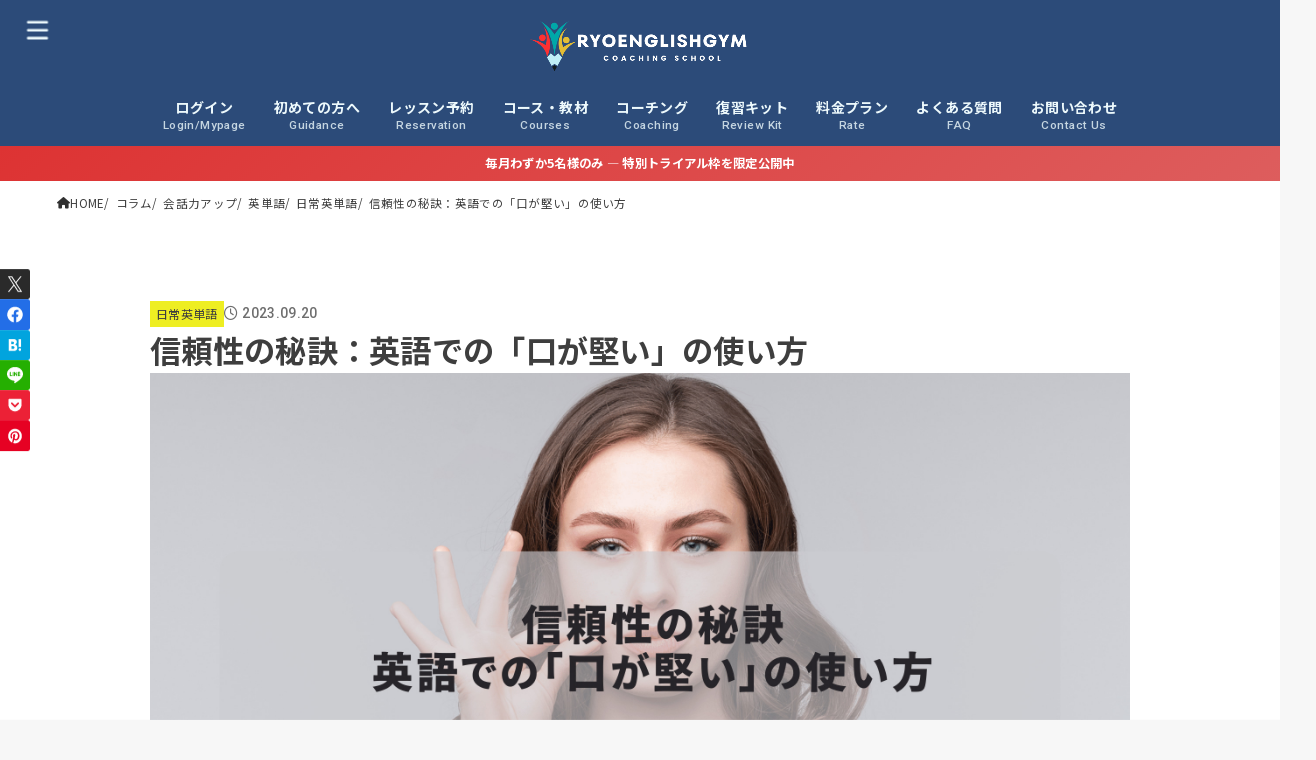

--- FILE ---
content_type: text/html; charset=UTF-8
request_url: https://ryotoeikaiwa.net/%E4%BF%A1%E9%A0%BC%E6%80%A7%E3%81%AE%E7%A7%98%E8%A8%A3%EF%BC%9A%E8%8B%B1%E8%AA%9E%E3%81%A7%E3%81%AE%E3%80%8C%E5%8F%A3%E3%81%8C%E5%A0%85%E3%81%84%E3%80%8D%E3%81%AE%E4%BD%BF%E3%81%84%E6%96%B9/
body_size: 39614
content:
<!doctype html>
<html dir="ltr" lang="ja" prefix="og: https://ogp.me/ns#">
<head>
<meta charset="utf-8">
<meta http-equiv="X-UA-Compatible" content="IE=edge">
<meta name="HandheldFriendly" content="True">
<meta name="MobileOptimized" content="320">
<meta name="viewport" content="width=device-width, initial-scale=1.0, viewport-fit=cover">
<link rel="stylesheet" media="print" onload="this.onload=null;this.media='all';" id="ao_optimized_gfonts" href="https://fonts.googleapis.com/css?family=Noto+Sans+JP:400,700%7CRoboto:500,900&amp;display=swap"><link rel="pingback" href="https://ryotoeikaiwa.net/xmlrpc.php">
<link media="all" href="https://ryotoeikaiwa.net/wp-content/cache/autoptimize/css/autoptimize_42df6fe9c7c285cae44f478065c5769a.css" rel="stylesheet"><title>信頼性の秘訣：英語での「口が堅い」の使い方 | RYO英会話ジム</title>

		<!-- All in One SEO 4.9.3 - aioseo.com -->
	<meta name="description" content="こんにちは、皆さん。RYO英会話ジムです。「口が堅い」とは、他人の秘密や機密情報を漏らさない、信頼性の高い特質" />
	<meta name="robots" content="max-image-preview:large" />
	<meta name="author" content="RYO英会話ジム"/>
	<link rel="canonical" href="https://ryotoeikaiwa.net/%e4%bf%a1%e9%a0%bc%e6%80%a7%e3%81%ae%e7%a7%98%e8%a8%a3%ef%bc%9a%e8%8b%b1%e8%aa%9e%e3%81%a7%e3%81%ae%e3%80%8c%e5%8f%a3%e3%81%8c%e5%a0%85%e3%81%84%e3%80%8d%e3%81%ae%e4%bd%bf%e3%81%84%e6%96%b9/" />
	<meta name="generator" content="All in One SEO (AIOSEO) 4.9.3" />
		<meta property="og:locale" content="ja_JP" />
		<meta property="og:site_name" content="RYO 英会話ジム" />
		<meta property="og:type" content="article" />
		<meta property="og:title" content="信頼性の秘訣：英語での「口が堅い」の使い方 | RYO英会話ジム" />
		<meta property="og:description" content="こんにちは、皆さん。RYO英会話ジムです。「口が堅い」とは、他人の秘密や機密情報を漏らさない、信頼性の高い特質" />
		<meta property="og:url" content="https://ryotoeikaiwa.net/%e4%bf%a1%e9%a0%bc%e6%80%a7%e3%81%ae%e7%a7%98%e8%a8%a3%ef%bc%9a%e8%8b%b1%e8%aa%9e%e3%81%a7%e3%81%ae%e3%80%8c%e5%8f%a3%e3%81%8c%e5%a0%85%e3%81%84%e3%80%8d%e3%81%ae%e4%bd%bf%e3%81%84%e6%96%b9/" />
		<meta property="fb:admins" content="10153090486461693" />
		<meta property="og:image" content="https://ryotoeikaiwa.net/wp-content/uploads/2023/09/b4036a77682c1a2fdec1ab13ecfe3b7a.jpg" />
		<meta property="og:image:secure_url" content="https://ryotoeikaiwa.net/wp-content/uploads/2023/09/b4036a77682c1a2fdec1ab13ecfe3b7a.jpg" />
		<meta property="og:image:width" content="2240" />
		<meta property="og:image:height" content="1260" />
		<meta property="article:tag" content="日常英単語" />
		<meta property="article:tag" content="信頼" />
		<meta property="article:tag" content="約束" />
		<meta property="article:published_time" content="2023-09-19T15:21:11+00:00" />
		<meta property="article:modified_time" content="2023-09-19T15:21:11+00:00" />
		<meta property="article:publisher" content="https://www.facebook.com/ryotoeikaiwa/" />
		<meta name="twitter:card" content="summary_large_image" />
		<meta name="twitter:site" content="@RyotoeikaiwaRyo" />
		<meta name="twitter:title" content="信頼性の秘訣：英語での「口が堅い」の使い方 | RYO英会話ジム" />
		<meta name="twitter:description" content="こんにちは、皆さん。RYO英会話ジムです。「口が堅い」とは、他人の秘密や機密情報を漏らさない、信頼性の高い特質" />
		<meta name="twitter:creator" content="@RyotoeikaiwaRyo" />
		<meta name="twitter:image" content="https://ryotoeikaiwa.net/wp-content/uploads/2023/09/b4036a77682c1a2fdec1ab13ecfe3b7a.jpg" />
		<script type="application/ld+json" class="aioseo-schema">
			{"@context":"https:\/\/schema.org","@graph":[{"@type":"Article","@id":"https:\/\/ryotoeikaiwa.net\/%e4%bf%a1%e9%a0%bc%e6%80%a7%e3%81%ae%e7%a7%98%e8%a8%a3%ef%bc%9a%e8%8b%b1%e8%aa%9e%e3%81%a7%e3%81%ae%e3%80%8c%e5%8f%a3%e3%81%8c%e5%a0%85%e3%81%84%e3%80%8d%e3%81%ae%e4%bd%bf%e3%81%84%e6%96%b9\/#article","name":"\u4fe1\u983c\u6027\u306e\u79d8\u8a23\uff1a\u82f1\u8a9e\u3067\u306e\u300c\u53e3\u304c\u5805\u3044\u300d\u306e\u4f7f\u3044\u65b9 | RYO\u82f1\u4f1a\u8a71\u30b8\u30e0","headline":"\u4fe1\u983c\u6027\u306e\u79d8\u8a23\uff1a\u82f1\u8a9e\u3067\u306e\u300c\u53e3\u304c\u5805\u3044\u300d\u306e\u4f7f\u3044\u65b9","author":{"@id":"https:\/\/ryotoeikaiwa.net\/author\/ryo\/#author"},"publisher":{"@id":"https:\/\/ryotoeikaiwa.net\/#organization"},"image":{"@type":"ImageObject","url":"https:\/\/ryotoeikaiwa.net\/wp-content\/uploads\/2023\/09\/b4036a77682c1a2fdec1ab13ecfe3b7a.jpg","width":2240,"height":1260},"datePublished":"2023-09-20T00:21:11+09:00","dateModified":"2023-09-20T00:21:11+09:00","inLanguage":"ja","mainEntityOfPage":{"@id":"https:\/\/ryotoeikaiwa.net\/%e4%bf%a1%e9%a0%bc%e6%80%a7%e3%81%ae%e7%a7%98%e8%a8%a3%ef%bc%9a%e8%8b%b1%e8%aa%9e%e3%81%a7%e3%81%ae%e3%80%8c%e5%8f%a3%e3%81%8c%e5%a0%85%e3%81%84%e3%80%8d%e3%81%ae%e4%bd%bf%e3%81%84%e6%96%b9\/#webpage"},"isPartOf":{"@id":"https:\/\/ryotoeikaiwa.net\/%e4%bf%a1%e9%a0%bc%e6%80%a7%e3%81%ae%e7%a7%98%e8%a8%a3%ef%bc%9a%e8%8b%b1%e8%aa%9e%e3%81%a7%e3%81%ae%e3%80%8c%e5%8f%a3%e3%81%8c%e5%a0%85%e3%81%84%e3%80%8d%e3%81%ae%e4%bd%bf%e3%81%84%e6%96%b9\/#webpage"},"articleSection":"\u65e5\u5e38\u82f1\u5358\u8a9e, \u4fe1\u983c, \u7d04\u675f"},{"@type":"BreadcrumbList","@id":"https:\/\/ryotoeikaiwa.net\/%e4%bf%a1%e9%a0%bc%e6%80%a7%e3%81%ae%e7%a7%98%e8%a8%a3%ef%bc%9a%e8%8b%b1%e8%aa%9e%e3%81%a7%e3%81%ae%e3%80%8c%e5%8f%a3%e3%81%8c%e5%a0%85%e3%81%84%e3%80%8d%e3%81%ae%e4%bd%bf%e3%81%84%e6%96%b9\/#breadcrumblist","itemListElement":[{"@type":"ListItem","@id":"https:\/\/ryotoeikaiwa.net#listItem","position":1,"name":"Home","item":"https:\/\/ryotoeikaiwa.net","nextItem":{"@type":"ListItem","@id":"https:\/\/ryotoeikaiwa.net\/category\/blog-english\/#listItem","name":"\u30b3\u30e9\u30e0"}},{"@type":"ListItem","@id":"https:\/\/ryotoeikaiwa.net\/category\/blog-english\/#listItem","position":2,"name":"\u30b3\u30e9\u30e0","item":"https:\/\/ryotoeikaiwa.net\/category\/blog-english\/","nextItem":{"@type":"ListItem","@id":"https:\/\/ryotoeikaiwa.net\/category\/blog-english\/lets-learn\/#listItem","name":"\u4f1a\u8a71\u529b\u30a2\u30c3\u30d7"},"previousItem":{"@type":"ListItem","@id":"https:\/\/ryotoeikaiwa.net#listItem","name":"Home"}},{"@type":"ListItem","@id":"https:\/\/ryotoeikaiwa.net\/category\/blog-english\/lets-learn\/#listItem","position":3,"name":"\u4f1a\u8a71\u529b\u30a2\u30c3\u30d7","item":"https:\/\/ryotoeikaiwa.net\/category\/blog-english\/lets-learn\/","nextItem":{"@type":"ListItem","@id":"https:\/\/ryotoeikaiwa.net\/category\/blog-english\/lets-learn\/%e8%8b%b1%e5%8d%98%e8%aa%9e-2\/#listItem","name":"\u82f1\u5358\u8a9e"},"previousItem":{"@type":"ListItem","@id":"https:\/\/ryotoeikaiwa.net\/category\/blog-english\/#listItem","name":"\u30b3\u30e9\u30e0"}},{"@type":"ListItem","@id":"https:\/\/ryotoeikaiwa.net\/category\/blog-english\/lets-learn\/%e8%8b%b1%e5%8d%98%e8%aa%9e-2\/#listItem","position":4,"name":"\u82f1\u5358\u8a9e","item":"https:\/\/ryotoeikaiwa.net\/category\/blog-english\/lets-learn\/%e8%8b%b1%e5%8d%98%e8%aa%9e-2\/","nextItem":{"@type":"ListItem","@id":"https:\/\/ryotoeikaiwa.net\/category\/blog-english\/lets-learn\/%e8%8b%b1%e5%8d%98%e8%aa%9e-2\/%e8%8b%b1%e5%8d%98%e8%aa%9e\/#listItem","name":"\u65e5\u5e38\u82f1\u5358\u8a9e"},"previousItem":{"@type":"ListItem","@id":"https:\/\/ryotoeikaiwa.net\/category\/blog-english\/lets-learn\/#listItem","name":"\u4f1a\u8a71\u529b\u30a2\u30c3\u30d7"}},{"@type":"ListItem","@id":"https:\/\/ryotoeikaiwa.net\/category\/blog-english\/lets-learn\/%e8%8b%b1%e5%8d%98%e8%aa%9e-2\/%e8%8b%b1%e5%8d%98%e8%aa%9e\/#listItem","position":5,"name":"\u65e5\u5e38\u82f1\u5358\u8a9e","item":"https:\/\/ryotoeikaiwa.net\/category\/blog-english\/lets-learn\/%e8%8b%b1%e5%8d%98%e8%aa%9e-2\/%e8%8b%b1%e5%8d%98%e8%aa%9e\/","nextItem":{"@type":"ListItem","@id":"https:\/\/ryotoeikaiwa.net\/%e4%bf%a1%e9%a0%bc%e6%80%a7%e3%81%ae%e7%a7%98%e8%a8%a3%ef%bc%9a%e8%8b%b1%e8%aa%9e%e3%81%a7%e3%81%ae%e3%80%8c%e5%8f%a3%e3%81%8c%e5%a0%85%e3%81%84%e3%80%8d%e3%81%ae%e4%bd%bf%e3%81%84%e6%96%b9\/#listItem","name":"\u4fe1\u983c\u6027\u306e\u79d8\u8a23\uff1a\u82f1\u8a9e\u3067\u306e\u300c\u53e3\u304c\u5805\u3044\u300d\u306e\u4f7f\u3044\u65b9"},"previousItem":{"@type":"ListItem","@id":"https:\/\/ryotoeikaiwa.net\/category\/blog-english\/lets-learn\/%e8%8b%b1%e5%8d%98%e8%aa%9e-2\/#listItem","name":"\u82f1\u5358\u8a9e"}},{"@type":"ListItem","@id":"https:\/\/ryotoeikaiwa.net\/%e4%bf%a1%e9%a0%bc%e6%80%a7%e3%81%ae%e7%a7%98%e8%a8%a3%ef%bc%9a%e8%8b%b1%e8%aa%9e%e3%81%a7%e3%81%ae%e3%80%8c%e5%8f%a3%e3%81%8c%e5%a0%85%e3%81%84%e3%80%8d%e3%81%ae%e4%bd%bf%e3%81%84%e6%96%b9\/#listItem","position":6,"name":"\u4fe1\u983c\u6027\u306e\u79d8\u8a23\uff1a\u82f1\u8a9e\u3067\u306e\u300c\u53e3\u304c\u5805\u3044\u300d\u306e\u4f7f\u3044\u65b9","previousItem":{"@type":"ListItem","@id":"https:\/\/ryotoeikaiwa.net\/category\/blog-english\/lets-learn\/%e8%8b%b1%e5%8d%98%e8%aa%9e-2\/%e8%8b%b1%e5%8d%98%e8%aa%9e\/#listItem","name":"\u65e5\u5e38\u82f1\u5358\u8a9e"}}]},{"@type":"Organization","@id":"https:\/\/ryotoeikaiwa.net\/#organization","name":"RYO\u82f1\u4f1a\u8a71\u30b8\u30e0","description":"\u6210\u679c\u4fdd\u8a3c\u4ed8\u304d\u306e\u30a2\u30a6\u30c8\u30d7\u30c3\u30c8\u7279\u5316\u578b\u30b9\u30af\u30fc\u30eb","url":"https:\/\/ryotoeikaiwa.net\/","email":"support@ryotoeikaiwa.net","telephone":"+81663877210","logo":{"@type":"ImageObject","url":"https:\/\/ryotoeikaiwa.net\/wp-content\/uploads\/2025\/10\/RYO-English-Gym.jpg","@id":"https:\/\/ryotoeikaiwa.net\/%e4%bf%a1%e9%a0%bc%e6%80%a7%e3%81%ae%e7%a7%98%e8%a8%a3%ef%bc%9a%e8%8b%b1%e8%aa%9e%e3%81%a7%e3%81%ae%e3%80%8c%e5%8f%a3%e3%81%8c%e5%a0%85%e3%81%84%e3%80%8d%e3%81%ae%e4%bd%bf%e3%81%84%e6%96%b9\/#organizationLogo","width":512,"height":512},"image":{"@id":"https:\/\/ryotoeikaiwa.net\/%e4%bf%a1%e9%a0%bc%e6%80%a7%e3%81%ae%e7%a7%98%e8%a8%a3%ef%bc%9a%e8%8b%b1%e8%aa%9e%e3%81%a7%e3%81%ae%e3%80%8c%e5%8f%a3%e3%81%8c%e5%a0%85%e3%81%84%e3%80%8d%e3%81%ae%e4%bd%bf%e3%81%84%e6%96%b9\/#organizationLogo"},"sameAs":["https:\/\/www.facebook.com\/ryotoeikaiwa\/","https:\/\/twitter.com\/RyotoeikaiwaRyo","https:\/\/www.instagram.com\/ryo.eikaiwa_official\/","https:\/\/www.tiktok.com\/@ryoeikaiwa.official?_t=8poOnIw14ky&_r=1","https:\/\/www.youtube.com\/@ryoeikaiwa.official","https:\/\/www.linkedin.com\/in\/ryotoeikaiwa\/"]},{"@type":"Person","@id":"https:\/\/ryotoeikaiwa.net\/author\/ryo\/#author","url":"https:\/\/ryotoeikaiwa.net\/author\/ryo\/","name":"RYO\u82f1\u4f1a\u8a71\u30b8\u30e0","image":{"@type":"ImageObject","@id":"https:\/\/ryotoeikaiwa.net\/%e4%bf%a1%e9%a0%bc%e6%80%a7%e3%81%ae%e7%a7%98%e8%a8%a3%ef%bc%9a%e8%8b%b1%e8%aa%9e%e3%81%a7%e3%81%ae%e3%80%8c%e5%8f%a3%e3%81%8c%e5%a0%85%e3%81%84%e3%80%8d%e3%81%ae%e4%bd%bf%e3%81%84%e6%96%b9\/#authorImage","url":"https:\/\/ryotoeikaiwa.net\/wp-content\/uploads\/2024\/06\/cropped-IMG_9639_Original-scaled-1-96x96.jpg","width":96,"height":96,"caption":"RYO\u82f1\u4f1a\u8a71\u30b8\u30e0"}},{"@type":"WebPage","@id":"https:\/\/ryotoeikaiwa.net\/%e4%bf%a1%e9%a0%bc%e6%80%a7%e3%81%ae%e7%a7%98%e8%a8%a3%ef%bc%9a%e8%8b%b1%e8%aa%9e%e3%81%a7%e3%81%ae%e3%80%8c%e5%8f%a3%e3%81%8c%e5%a0%85%e3%81%84%e3%80%8d%e3%81%ae%e4%bd%bf%e3%81%84%e6%96%b9\/#webpage","url":"https:\/\/ryotoeikaiwa.net\/%e4%bf%a1%e9%a0%bc%e6%80%a7%e3%81%ae%e7%a7%98%e8%a8%a3%ef%bc%9a%e8%8b%b1%e8%aa%9e%e3%81%a7%e3%81%ae%e3%80%8c%e5%8f%a3%e3%81%8c%e5%a0%85%e3%81%84%e3%80%8d%e3%81%ae%e4%bd%bf%e3%81%84%e6%96%b9\/","name":"\u4fe1\u983c\u6027\u306e\u79d8\u8a23\uff1a\u82f1\u8a9e\u3067\u306e\u300c\u53e3\u304c\u5805\u3044\u300d\u306e\u4f7f\u3044\u65b9 | RYO\u82f1\u4f1a\u8a71\u30b8\u30e0","description":"\u3053\u3093\u306b\u3061\u306f\u3001\u7686\u3055\u3093\u3002RYO\u82f1\u4f1a\u8a71\u30b8\u30e0\u3067\u3059\u3002\u300c\u53e3\u304c\u5805\u3044\u300d\u3068\u306f\u3001\u4ed6\u4eba\u306e\u79d8\u5bc6\u3084\u6a5f\u5bc6\u60c5\u5831\u3092\u6f0f\u3089\u3055\u306a\u3044\u3001\u4fe1\u983c\u6027\u306e\u9ad8\u3044\u7279\u8cea","inLanguage":"ja","isPartOf":{"@id":"https:\/\/ryotoeikaiwa.net\/#website"},"breadcrumb":{"@id":"https:\/\/ryotoeikaiwa.net\/%e4%bf%a1%e9%a0%bc%e6%80%a7%e3%81%ae%e7%a7%98%e8%a8%a3%ef%bc%9a%e8%8b%b1%e8%aa%9e%e3%81%a7%e3%81%ae%e3%80%8c%e5%8f%a3%e3%81%8c%e5%a0%85%e3%81%84%e3%80%8d%e3%81%ae%e4%bd%bf%e3%81%84%e6%96%b9\/#breadcrumblist"},"author":{"@id":"https:\/\/ryotoeikaiwa.net\/author\/ryo\/#author"},"creator":{"@id":"https:\/\/ryotoeikaiwa.net\/author\/ryo\/#author"},"image":{"@type":"ImageObject","url":"https:\/\/ryotoeikaiwa.net\/wp-content\/uploads\/2023\/09\/b4036a77682c1a2fdec1ab13ecfe3b7a.jpg","@id":"https:\/\/ryotoeikaiwa.net\/%e4%bf%a1%e9%a0%bc%e6%80%a7%e3%81%ae%e7%a7%98%e8%a8%a3%ef%bc%9a%e8%8b%b1%e8%aa%9e%e3%81%a7%e3%81%ae%e3%80%8c%e5%8f%a3%e3%81%8c%e5%a0%85%e3%81%84%e3%80%8d%e3%81%ae%e4%bd%bf%e3%81%84%e6%96%b9\/#mainImage","width":2240,"height":1260},"primaryImageOfPage":{"@id":"https:\/\/ryotoeikaiwa.net\/%e4%bf%a1%e9%a0%bc%e6%80%a7%e3%81%ae%e7%a7%98%e8%a8%a3%ef%bc%9a%e8%8b%b1%e8%aa%9e%e3%81%a7%e3%81%ae%e3%80%8c%e5%8f%a3%e3%81%8c%e5%a0%85%e3%81%84%e3%80%8d%e3%81%ae%e4%bd%bf%e3%81%84%e6%96%b9\/#mainImage"},"datePublished":"2023-09-20T00:21:11+09:00","dateModified":"2023-09-20T00:21:11+09:00"},{"@type":"WebSite","@id":"https:\/\/ryotoeikaiwa.net\/#website","url":"https:\/\/ryotoeikaiwa.net\/","name":"RYO\u82f1\u4f1a\u8a71\u30b8\u30e0","description":"\u6210\u679c\u4fdd\u8a3c\u4ed8\u304d\u306e\u30a2\u30a6\u30c8\u30d7\u30c3\u30c8\u7279\u5316\u578b\u30b9\u30af\u30fc\u30eb","inLanguage":"ja","publisher":{"@id":"https:\/\/ryotoeikaiwa.net\/#organization"}}]}
		</script>
		<!-- All in One SEO -->

<link rel='dns-prefetch' href='//stats.wp.com' />
<link rel='dns-prefetch' href='//cdnjs.cloudflare.com' />
<link href='https://fonts.gstatic.com' crossorigin='anonymous' rel='preconnect' />
<link rel="alternate" type="application/rss+xml" title="RYO英会話ジム &raquo; フィード" href="https://ryotoeikaiwa.net/feed/" />
<link rel="alternate" type="application/rss+xml" title="RYO英会話ジム &raquo; コメントフィード" href="https://ryotoeikaiwa.net/comments/feed/" />
<link rel="alternate" type="application/rss+xml" title="RYO英会話ジム &raquo; 信頼性の秘訣：英語での「口が堅い」の使い方 のコメントのフィード" href="https://ryotoeikaiwa.net/%e4%bf%a1%e9%a0%bc%e6%80%a7%e3%81%ae%e7%a7%98%e8%a8%a3%ef%bc%9a%e8%8b%b1%e8%aa%9e%e3%81%a7%e3%81%ae%e3%80%8c%e5%8f%a3%e3%81%8c%e5%a0%85%e3%81%84%e3%80%8d%e3%81%ae%e4%bd%bf%e3%81%84%e6%96%b9/feed/" />
<link rel="alternate" title="oEmbed (JSON)" type="application/json+oembed" href="https://ryotoeikaiwa.net/wp-json/oembed/1.0/embed?url=https%3A%2F%2Fryotoeikaiwa.net%2F%25e4%25bf%25a1%25e9%25a0%25bc%25e6%2580%25a7%25e3%2581%25ae%25e7%25a7%2598%25e8%25a8%25a3%25ef%25bc%259a%25e8%258b%25b1%25e8%25aa%259e%25e3%2581%25a7%25e3%2581%25ae%25e3%2580%258c%25e5%258f%25a3%25e3%2581%258c%25e5%25a0%2585%25e3%2581%2584%25e3%2580%258d%25e3%2581%25ae%25e4%25bd%25bf%25e3%2581%2584%25e6%2596%25b9%2F" />
<link rel="alternate" title="oEmbed (XML)" type="text/xml+oembed" href="https://ryotoeikaiwa.net/wp-json/oembed/1.0/embed?url=https%3A%2F%2Fryotoeikaiwa.net%2F%25e4%25bf%25a1%25e9%25a0%25bc%25e6%2580%25a7%25e3%2581%25ae%25e7%25a7%2598%25e8%25a8%25a3%25ef%25bc%259a%25e8%258b%25b1%25e8%25aa%259e%25e3%2581%25a7%25e3%2581%25ae%25e3%2580%258c%25e5%258f%25a3%25e3%2581%258c%25e5%25a0%2585%25e3%2581%2584%25e3%2580%258d%25e3%2581%25ae%25e4%25bd%25bf%25e3%2581%2584%25e6%2596%25b9%2F&#038;format=xml" />




<style id='core-block-supports-inline-css' type='text/css'>
.wp-container-core-buttons-is-layout-c83fbfdc{justify-content:center;}
/*# sourceURL=core-block-supports-inline-css */
</style>



<link rel='stylesheet' id='dashicons-css' href='https://ryotoeikaiwa.net/wp-includes/css/dashicons.min.css' type='text/css' media='all' />

















<link rel='stylesheet' id='fontawesome-css' href='https://cdnjs.cloudflare.com/ajax/libs/font-awesome/6.7.2/css/all.min.css' type='text/css' media='all' />






<link rel='stylesheet' id='a3a3_lazy_load-css' href='//ryotoeikaiwa.net/wp-content/uploads/sass/a3_lazy_load.min.css?ver=1641530529' type='text/css' media='all' />



<script type="text/javascript" src="https://ryotoeikaiwa.net/wp-includes/js/jquery/jquery.min.js?ver=3.7.1" id="jquery-core-js"></script>

<script type="text/javascript" id="jquery-js-after">
/* <![CDATA[ */
jQuery(function($){$(".widget_categories li, .widget_nav_menu li").has("ul").toggleClass("accordionMenu");$(".widget ul.children , .widget ul.sub-menu").after("<span class='accordionBtn'></span>");$(".widget ul.children , .widget ul.sub-menu").hide();$("ul .accordionBtn").on("click",function(){$(this).prev("ul").slideToggle();$(this).toggleClass("active")})});
//# sourceURL=jquery-js-after
/* ]]> */
</script>
<script type="text/javascript" id="favorites-js-extra">
/* <![CDATA[ */
var favorites_data = {"ajaxurl":"https://ryotoeikaiwa.net/wp-admin/admin-ajax.php","nonce":"f109cc5374","favorite":"Favorite \u003Ci class=","favorited":"Favorited \u003Ci class=","includecount":"","indicate_loading":"","loading_text":"Loading","loading_image":"","loading_image_active":"","loading_image_preload":"","cache_enabled":"1","button_options":{"button_type":{"label":"\u30d6\u30c3\u30af\u30de\u30fc\u30af","icon":"\u003Ci class=\"sf-icon-bookmark\"\u003E\u003C/i\u003E","icon_class":"sf-icon-bookmark","state_default":"\u30d6\u30c3\u30af\u30de\u30fc\u30af","state_active":"\u30d6\u30c3\u30af\u30de\u30fc\u30af\u6e08\u307f"},"custom_colors":true,"box_shadow":true,"include_count":false,"default":{"background_default":"#2a79bf","border_default":"#005fbf","text_default":"#ffffff","icon_default":"#ffffff","count_default":false},"active":{"background_active":"#dd9933","border_active":"#dda95a","text_active":"#ffffff","icon_active":"#ffffff","count_active":false}},"authentication_modal_content":"\u003Cp\u003EPlease login to add favorites.\u003C/p\u003E\n\u003Cp\u003E\u003Ca href=\"#\" data-favorites-modal-close\u003EDismiss this notice\u003C/a\u003E\u003C/p\u003E\n","authentication_redirect":"1","dev_mode":"","logged_in":"","user_id":"0","authentication_redirect_url":"https://ryotoeikaiwa.net/membership-benefits/"};
//# sourceURL=favorites-js-extra
/* ]]> */
</script>

<link rel="https://api.w.org/" href="https://ryotoeikaiwa.net/wp-json/" /><link rel="alternate" title="JSON" type="application/json" href="https://ryotoeikaiwa.net/wp-json/wp/v2/posts/63027" /><link rel="EditURI" type="application/rsd+xml" title="RSD" href="https://ryotoeikaiwa.net/xmlrpc.php?rsd" />

<link rel='shortlink' href='https://ryotoeikaiwa.net/?p=63027' />
	
		
		<link rel="llms-sitemap" href="https://ryotoeikaiwa.net/llms.txt" />
<script type="text/javascript">
    (function(c,l,a,r,i,t,y){
        c[a]=c[a]||function(){(c[a].q=c[a].q||[]).push(arguments)};
        t=l.createElement(r);t.async=1;t.src="https://www.clarity.ms/tag/"+i;
        y=l.getElementsByTagName(r)[0];y.parentNode.insertBefore(t,y);
    })(window, document, "clarity", "script", "l3kjjr9ofb");
</script>


<meta name="msvalidate.01" content="555DAB1EC3A5C3BF1B0D6853299FD491" />


<!-- Google Tag Manager -->
<script>(function(w,d,s,l,i){w[l]=w[l]||[];w[l].push({'gtm.start':
new Date().getTime(),event:'gtm.js'});var f=d.getElementsByTagName(s)[0],
j=d.createElement(s),dl=l!='dataLayer'?'&l='+l:'';j.async=true;j.src=
'https://www.googletagmanager.com/gtm.js?id='+i+dl;f.parentNode.insertBefore(j,f);
})(window,document,'script','dataLayer','GTM-WW7WDCSX');</script>
<!-- End Google Tag Manager -->


<!-- Google tag (gtag.js) -->
<script async src="https://www.googletagmanager.com/gtag/js?id=G-7B5R521ZRG"></script>
<script>
  window.dataLayer = window.dataLayer || [];
  function gtag(){dataLayer.push(arguments);}
  gtag('js', new Date());

  gtag('config', 'G-7B5R521ZRG');
</script>
<meta name="thumbnail" content="https://ryotoeikaiwa.net/wp-content/uploads/2023/09/b4036a77682c1a2fdec1ab13ecfe3b7a.jpg" />

<script>
jQuery( document ).ready( function( $ ){
	var cookies = document.cookie;
	var cookies_array = cookies.split(';');
	var olb_all_schedule_id = null;
	for ( var c of cookies_array ){
	    var c_array = c.split('=');
	    if( c_array[ 0 ] == 'olb_all_schedule_id' ){
	        olb_all_schedule_id = c_array[ 1 ];
	    }
	}
	if ( olb_all_schedule_id ) {
		var id = olb_all_schedule_id;
		$( ".current" ).removeClass( 'current' );
		$( ".olb-allschedule .teachers #t"+id ).addClass( 'current' );
		$( ".olb-allschedule .schedule .d"+id ).addClass( 'current' );
	}
	else {
		$( ".olb-allschedule .teachers li" ).eq(0).addClass( 'current' );
		$( ".olb-allschedule .schedule div").eq(0).addClass( 'current' );
	}

	$( ".olb-allschedule .teachers li").on( 'click', function() {
		var id = $( this ).attr( 'id' );
		id = id.slice( 1 );
		document.cookie = "olb_all_schedule_id=" + id;
		if ( !$( this ).hasClass( 'current' ) ) {
			$( ".current" ).removeClass( 'current' );
			$( this ).addClass( 'current' );
			$( ".olb-allschedule .schedule .d"+id ).addClass( 'current' );
		}
	});

})
</script><link rel="icon" href="https://ryotoeikaiwa.net/wp-content/uploads/2023/03/cropped-RYO-English-Gym-1-32x32.png" sizes="32x32" />
<link rel="icon" href="https://ryotoeikaiwa.net/wp-content/uploads/2023/03/cropped-RYO-English-Gym-1-192x192.png" sizes="192x192" />
<link rel="apple-touch-icon" href="https://ryotoeikaiwa.net/wp-content/uploads/2023/03/cropped-RYO-English-Gym-1-180x180.png" />
<meta name="msapplication-TileImage" content="https://ryotoeikaiwa.net/wp-content/uploads/2023/03/cropped-RYO-English-Gym-1-270x270.png" />
		
		<script async src="https://www.googletagmanager.com/gtag/js?id=G-7B5R521ZRG"></script>
<script>
    window.dataLayer = window.dataLayer || [];
    function gtag(){dataLayer.push(arguments);}
    gtag('js', new Date());

    gtag('config', 'G-7B5R521ZRG');
</script>




</head>
<body class="wp-singular post-template-default single single-post postid-63027 single-format-standard wp-custom-logo wp-embed-responsive wp-theme-jstork19 wp-child-theme-jstork19_custom h_bb_bg w_stripe sidebarleft content_flat gf_Roboto h_layout_pc_center_wide h_layout_sp_left">
<svg aria-hidden="true" xmlns="http://www.w3.org/2000/svg" width="0" height="0" focusable="false" role="none" style="visibility: hidden; position: absolute; left: -9999px; overflow: hidden;"><defs><symbol id="svgicon_search_btn" viewBox="0 0 50 50"><path d="M44.35,48.52l-4.95-4.95c-1.17-1.17-1.17-3.07,0-4.24l0,0c1.17-1.17,3.07-1.17,4.24,0l4.95,4.95c1.17,1.17,1.17,3.07,0,4.24 l0,0C47.42,49.7,45.53,49.7,44.35,48.52z"/><path d="M22.81,7c8.35,0,15.14,6.79,15.14,15.14s-6.79,15.14-15.14,15.14S7.67,30.49,7.67,22.14S14.46,7,22.81,7 M22.81,1 C11.13,1,1.67,10.47,1.67,22.14s9.47,21.14,21.14,21.14s21.14-9.47,21.14-21.14S34.49,1,22.81,1L22.81,1z"/></symbol><symbol id="svgicon_nav_btn" viewBox="0 0 50 50"><path d="M45.1,46.5H4.9c-1.6,0-2.9-1.3-2.9-2.9v-0.2c0-1.6,1.3-2.9,2.9-2.9h40.2c1.6,0,2.9,1.3,2.9,2.9v0.2 C48,45.2,46.7,46.5,45.1,46.5z"/><path d="M45.1,28.5H4.9c-1.6,0-2.9-1.3-2.9-2.9v-0.2c0-1.6,1.3-2.9,2.9-2.9h40.2c1.6,0,2.9,1.3,2.9,2.9v0.2 C48,27.2,46.7,28.5,45.1,28.5z"/><path d="M45.1,10.5H4.9C3.3,10.5,2,9.2,2,7.6V7.4c0-1.6,1.3-2.9,2.9-2.9h40.2c1.6,0,2.9,1.3,2.9,2.9v0.2 C48,9.2,46.7,10.5,45.1,10.5z"/></symbol><symbol id="stk-envelope-svg" viewBox="0 0 300 300"><path d="M300.03,81.5c0-30.25-24.75-55-55-55h-190c-30.25,0-55,24.75-55,55v140c0,30.25,24.75,55,55,55h190c30.25,0,55-24.75,55-55 V81.5z M37.4,63.87c4.75-4.75,11.01-7.37,17.63-7.37h190c6.62,0,12.88,2.62,17.63,7.37c4.75,4.75,7.37,11.01,7.37,17.63v5.56 c-0.32,0.2-0.64,0.41-0.95,0.64L160.2,169.61c-0.75,0.44-5.12,2.89-10.17,2.89c-4.99,0-9.28-2.37-10.23-2.94L30.99,87.7 c-0.31-0.23-0.63-0.44-0.95-0.64V81.5C30.03,74.88,32.65,68.62,37.4,63.87z M262.66,239.13c-4.75,4.75-11.01,7.37-17.63,7.37h-190 c-6.62,0-12.88-2.62-17.63-7.37c-4.75-4.75-7.37-11.01-7.37-17.63v-99.48l93.38,70.24c0.16,0.12,0.32,0.24,0.49,0.35 c1.17,0.81,11.88,7.88,26.13,7.88c14.25,0,24.96-7.07,26.14-7.88c0.17-0.11,0.33-0.23,0.49-0.35l93.38-70.24v99.48 C270.03,228.12,267.42,234.38,262.66,239.13z"/></symbol><symbol id="stk-close-svg" viewBox="0 0 384 512"><path fill="currentColor" d="M342.6 150.6c12.5-12.5 12.5-32.8 0-45.3s-32.8-12.5-45.3 0L192 210.7 86.6 105.4c-12.5-12.5-32.8-12.5-45.3 0s-12.5 32.8 0 45.3L146.7 256 41.4 361.4c-12.5 12.5-12.5 32.8 0 45.3s32.8 12.5 45.3 0L192 301.3 297.4 406.6c12.5 12.5 32.8 12.5 45.3 0s12.5-32.8 0-45.3L237.3 256 342.6 150.6z"/></symbol><symbol id="stk-twitter-svg" viewBox="0 0 512 512"><path d="M299.8,219.7L471,20.7h-40.6L281.7,193.4L163,20.7H26l179.6,261.4L26,490.7h40.6l157-182.5L349,490.7h137L299.8,219.7 L299.8,219.7z M244.2,284.3l-18.2-26L81.2,51.2h62.3l116.9,167.1l18.2,26l151.9,217.2h-62.3L244.2,284.3L244.2,284.3z"/></symbol><symbol id="stk-twitter_bird-svg" viewBox="0 0 512 512"><path d="M459.37 151.716c.325 4.548.325 9.097.325 13.645 0 138.72-105.583 298.558-298.558 298.558-59.452 0-114.68-17.219-161.137-47.106 8.447.974 16.568 1.299 25.34 1.299 49.055 0 94.213-16.568 130.274-44.832-46.132-.975-84.792-31.188-98.112-72.772 6.498.974 12.995 1.624 19.818 1.624 9.421 0 18.843-1.3 27.614-3.573-48.081-9.747-84.143-51.98-84.143-102.985v-1.299c13.969 7.797 30.214 12.67 47.431 13.319-28.264-18.843-46.781-51.005-46.781-87.391 0-19.492 5.197-37.36 14.294-52.954 51.655 63.675 129.3 105.258 216.365 109.807-1.624-7.797-2.599-15.918-2.599-24.04 0-57.828 46.782-104.934 104.934-104.934 30.213 0 57.502 12.67 76.67 33.137 23.715-4.548 46.456-13.32 66.599-25.34-7.798 24.366-24.366 44.833-46.132 57.827 21.117-2.273 41.584-8.122 60.426-16.243-14.292 20.791-32.161 39.308-52.628 54.253z"/></symbol><symbol id="stk-bluesky-svg" viewBox="0 0 256 256"><path d="M 60.901 37.747 C 88.061 58.137 117.273 99.482 127.999 121.666 C 138.727 99.482 167.938 58.137 195.099 37.747 C 214.696 23.034 246.45 11.651 246.45 47.874 C 246.45 55.109 242.302 108.648 239.869 117.34 C 231.413 147.559 200.6 155.266 173.189 150.601 C 221.101 158.756 233.288 185.766 206.966 212.776 C 156.975 264.073 135.115 199.905 129.514 183.464 C 128.487 180.449 128.007 179.038 127.999 180.238 C 127.992 179.038 127.512 180.449 126.486 183.464 C 120.884 199.905 99.024 264.073 49.033 212.776 C 22.711 185.766 34.899 158.756 82.81 150.601 C 55.4 155.266 24.587 147.559 16.13 117.34 C 13.697 108.648 9.55 55.109 9.55 47.874 C 9.55 11.651 41.304 23.034 60.901 37.747 Z"/></symbol><symbol id="stk-facebook-svg" viewBox="0 0 512 512"><path d="M504 256C504 119 393 8 256 8S8 119 8 256c0 123.78 90.69 226.38 209.25 245V327.69h-63V256h63v-54.64c0-62.15 37-96.48 93.67-96.48 27.14 0 55.52 4.84 55.52 4.84v61h-31.28c-30.8 0-40.41 19.12-40.41 38.73V256h68.78l-11 71.69h-57.78V501C413.31 482.38 504 379.78 504 256z"/></symbol><symbol id="stk-hatebu-svg" viewBox="0 0 50 50"><path d="M5.53,7.51c5.39,0,10.71,0,16.02,0,.73,0,1.47,.06,2.19,.19,3.52,.6,6.45,3.36,6.99,6.54,.63,3.68-1.34,7.09-5.02,8.67-.32,.14-.63,.27-1.03,.45,3.69,.93,6.25,3.02,7.37,6.59,1.79,5.7-2.32,11.79-8.4,12.05-6.01,.26-12.03,.06-18.13,.06V7.51Zm8.16,28.37c.16,.03,.26,.07,.35,.07,1.82,0,3.64,.03,5.46,0,2.09-.03,3.73-1.58,3.89-3.62,.14-1.87-1.28-3.79-3.27-3.97-2.11-.19-4.25-.04-6.42-.04v7.56Zm-.02-13.77c1.46,0,2.83,0,4.2,0,.29,0,.58,0,.86-.03,1.67-.21,3.01-1.53,3.17-3.12,.16-1.62-.75-3.32-2.36-3.61-1.91-.34-3.89-.25-5.87-.35v7.1Z"/><path d="M43.93,30.53h-7.69V7.59h7.69V30.53Z"/><path d="M44,38.27c0,2.13-1.79,3.86-3.95,3.83-2.12-.03-3.86-1.77-3.85-3.85,0-2.13,1.8-3.86,3.96-3.83,2.12,.03,3.85,1.75,3.84,3.85Z"/></symbol><symbol id="stk-line-svg" viewBox="0 0 32 32"><path d="M25.82 13.151c0.465 0 0.84 0.38 0.84 0.841 0 0.46-0.375 0.84-0.84 0.84h-2.34v1.5h2.34c0.465 0 0.84 0.377 0.84 0.84 0 0.459-0.375 0.839-0.84 0.839h-3.181c-0.46 0-0.836-0.38-0.836-0.839v-6.361c0-0.46 0.376-0.84 0.84-0.84h3.181c0.461 0 0.836 0.38 0.836 0.84 0 0.465-0.375 0.84-0.84 0.84h-2.34v1.5zM20.68 17.172c0 0.36-0.232 0.68-0.576 0.795-0.085 0.028-0.177 0.041-0.265 0.041-0.281 0-0.521-0.12-0.68-0.333l-3.257-4.423v3.92c0 0.459-0.372 0.839-0.841 0.839-0.461 0-0.835-0.38-0.835-0.839v-6.361c0-0.36 0.231-0.68 0.573-0.793 0.080-0.031 0.181-0.044 0.259-0.044 0.26 0 0.5 0.139 0.66 0.339l3.283 4.44v-3.941c0-0.46 0.376-0.84 0.84-0.84 0.46 0 0.84 0.38 0.84 0.84zM13.025 17.172c0 0.459-0.376 0.839-0.841 0.839-0.46 0-0.836-0.38-0.836-0.839v-6.361c0-0.46 0.376-0.84 0.84-0.84 0.461 0 0.837 0.38 0.837 0.84zM9.737 18.011h-3.181c-0.46 0-0.84-0.38-0.84-0.839v-6.361c0-0.46 0.38-0.84 0.84-0.84 0.464 0 0.84 0.38 0.84 0.84v5.521h2.341c0.464 0 0.839 0.377 0.839 0.84 0 0.459-0.376 0.839-0.839 0.839zM32 13.752c0-7.161-7.18-12.989-16-12.989s-16 5.828-16 12.989c0 6.415 5.693 11.789 13.38 12.811 0.521 0.109 1.231 0.344 1.411 0.787 0.16 0.401 0.105 1.021 0.051 1.44l-0.219 1.36c-0.060 0.401-0.32 1.581 1.399 0.86 1.721-0.719 9.221-5.437 12.581-9.3 2.299-2.519 3.397-5.099 3.397-7.957z"/></symbol><symbol id="stk-pokect-svg" viewBox="0 0 50 50"><path d="M8.04,6.5c-2.24,.15-3.6,1.42-3.6,3.7v13.62c0,11.06,11,19.75,20.52,19.68,10.7-.08,20.58-9.11,20.58-19.68V10.2c0-2.28-1.44-3.57-3.7-3.7H8.04Zm8.67,11.08l8.25,7.84,8.26-7.84c3.7-1.55,5.31,2.67,3.79,3.9l-10.76,10.27c-.35,.33-2.23,.33-2.58,0l-10.76-10.27c-1.45-1.36,.44-5.65,3.79-3.9h0Z"/></symbol><symbol id="stk-pinterest-svg" viewBox="0 0 50 50"><path d="M3.63,25c.11-6.06,2.25-11.13,6.43-15.19,4.18-4.06,9.15-6.12,14.94-6.18,6.23,.11,11.34,2.24,15.32,6.38,3.98,4.15,6,9.14,6.05,14.98-.11,6.01-2.25,11.06-6.43,15.15-4.18,4.09-9.15,6.16-14.94,6.21-2,0-4-.31-6.01-.92,.39-.61,.78-1.31,1.17-2.09,.44-.94,1-2.73,1.67-5.34,.17-.72,.42-1.7,.75-2.92,.39,.67,1.06,1.28,2,1.84,2.5,1.17,5.15,1.06,7.93-.33,2.89-1.67,4.9-4.26,6.01-7.76,1-3.67,.88-7.08-.38-10.22-1.25-3.15-3.49-5.41-6.72-6.8-4.06-1.17-8.01-1.04-11.85,.38s-6.51,3.85-8.01,7.3c-.39,1.28-.62,2.55-.71,3.8s-.04,2.47,.12,3.67,.59,2.27,1.25,3.21,1.56,1.67,2.67,2.17c.28,.11,.5,.11,.67,0,.22-.11,.44-.56,.67-1.33s.31-1.31,.25-1.59c-.06-.11-.17-.31-.33-.59-1.17-1.89-1.56-3.88-1.17-5.97,.39-2.09,1.25-3.85,2.59-5.3,2.06-1.84,4.47-2.84,7.22-3,2.75-.17,5.11,.59,7.05,2.25,1.06,1.22,1.74,2.7,2.04,4.42s.31,3.38,0,4.97c-.31,1.59-.85,3.07-1.63,4.47-1.39,2.17-3.03,3.28-4.92,3.34-1.11-.06-2.02-.49-2.71-1.29s-.91-1.74-.62-2.79c.11-.61,.44-1.81,1-3.59s.86-3.12,.92-4c-.17-2.12-1.14-3.2-2.92-3.26-1.39,.17-2.42,.79-3.09,1.88s-1.03,2.32-1.09,3.71c.17,1.62,.42,2.73,.75,3.34-.61,2.5-1.09,4.51-1.42,6.01-.11,.39-.42,1.59-.92,3.59s-.78,3.53-.83,4.59v2.34c-3.95-1.84-7.07-4.49-9.35-7.97-2.28-3.48-3.42-7.33-3.42-11.56Z"/></symbol><symbol id="stk-instagram-svg" viewBox="0 0 448 512"><path d="M224.1 141c-63.6 0-114.9 51.3-114.9 114.9s51.3 114.9 114.9 114.9S339 319.5 339 255.9 287.7 141 224.1 141zm0 189.6c-41.1 0-74.7-33.5-74.7-74.7s33.5-74.7 74.7-74.7 74.7 33.5 74.7 74.7-33.6 74.7-74.7 74.7zm146.4-194.3c0 14.9-12 26.8-26.8 26.8-14.9 0-26.8-12-26.8-26.8s12-26.8 26.8-26.8 26.8 12 26.8 26.8zm76.1 27.2c-1.7-35.9-9.9-67.7-36.2-93.9-26.2-26.2-58-34.4-93.9-36.2-37-2.1-147.9-2.1-184.9 0-35.8 1.7-67.6 9.9-93.9 36.1s-34.4 58-36.2 93.9c-2.1 37-2.1 147.9 0 184.9 1.7 35.9 9.9 67.7 36.2 93.9s58 34.4 93.9 36.2c37 2.1 147.9 2.1 184.9 0 35.9-1.7 67.7-9.9 93.9-36.2 26.2-26.2 34.4-58 36.2-93.9 2.1-37 2.1-147.8 0-184.8zM398.8 388c-7.8 19.6-22.9 34.7-42.6 42.6-29.5 11.7-99.5 9-132.1 9s-102.7 2.6-132.1-9c-19.6-7.8-34.7-22.9-42.6-42.6-11.7-29.5-9-99.5-9-132.1s-2.6-102.7 9-132.1c7.8-19.6 22.9-34.7 42.6-42.6 29.5-11.7 99.5-9 132.1-9s102.7-2.6 132.1 9c19.6 7.8 34.7 22.9 42.6 42.6 11.7 29.5 9 99.5 9 132.1s2.7 102.7-9 132.1z"/></symbol><symbol id="stk-youtube-svg" viewBox="0 0 576 512"><path d="M549.655 124.083c-6.281-23.65-24.787-42.276-48.284-48.597C458.781 64 288 64 288 64S117.22 64 74.629 75.486c-23.497 6.322-42.003 24.947-48.284 48.597-11.412 42.867-11.412 132.305-11.412 132.305s0 89.438 11.412 132.305c6.281 23.65 24.787 41.5 48.284 47.821C117.22 448 288 448 288 448s170.78 0 213.371-11.486c23.497-6.321 42.003-24.171 48.284-47.821 11.412-42.867 11.412-132.305 11.412-132.305s0-89.438-11.412-132.305zm-317.51 213.508V175.185l142.739 81.205-142.739 81.201z"/></symbol><symbol id="stk-tiktok-svg" viewBox="0 0 448 512"><path d="M448,209.91a210.06,210.06,0,0,1-122.77-39.25V349.38A162.55,162.55,0,1,1,185,188.31V278.2a74.62,74.62,0,1,0,52.23,71.18V0l88,0a121.18,121.18,0,0,0,1.86,22.17h0A122.18,122.18,0,0,0,381,102.39a121.43,121.43,0,0,0,67,20.14Z"/></symbol><symbol id="stk-feedly-svg" viewBox="0 0 50 50"><path d="M20.42,44.65h9.94c1.59,0,3.12-.63,4.25-1.76l12-12c2.34-2.34,2.34-6.14,0-8.48L29.64,5.43c-2.34-2.34-6.14-2.34-8.48,0L4.18,22.4c-2.34,2.34-2.34,6.14,0,8.48l12,12c1.12,1.12,2.65,1.76,4.24,1.76Zm-2.56-11.39l-.95-.95c-.39-.39-.39-1.02,0-1.41l7.07-7.07c.39-.39,1.02-.39,1.41,0l2.12,2.12c.39,.39,.39,1.02,0,1.41l-5.9,5.9c-.19,.19-.44,.29-.71,.29h-2.34c-.27,0-.52-.11-.71-.29Zm10.36,4.71l-.95,.95c-.19,.19-.44,.29-.71,.29h-2.34c-.27,0-.52-.11-.71-.29l-.95-.95c-.39-.39-.39-1.02,0-1.41l2.12-2.12c.39-.39,1.02-.39,1.41,0l2.12,2.12c.39,.39,.39,1.02,0,1.41ZM11.25,25.23l12.73-12.73c.39-.39,1.02-.39,1.41,0l2.12,2.12c.39,.39,.39,1.02,0,1.41l-11.55,11.55c-.19,.19-.45,.29-.71,.29h-2.34c-.27,0-.52-.11-.71-.29l-.95-.95c-.39-.39-.39-1.02,0-1.41Z"/></symbol><symbol id="stk-amazon-svg" viewBox="0 0 512 512"><path class="st0" d="M444.6,421.5L444.6,421.5C233.3,522,102.2,437.9,18.2,386.8c-5.2-3.2-14,0.8-6.4,9.6 C39.8,430.3,131.5,512,251.1,512c119.7,0,191-65.3,199.9-76.7C459.8,424,453.6,417.7,444.6,421.5z"/><path class="st0" d="M504,388.7L504,388.7c-5.7-7.4-34.5-8.8-52.7-6.5c-18.2,2.2-45.5,13.3-43.1,19.9c1.2,2.5,3.7,1.4,16.2,0.3 c12.5-1.2,47.6-5.7,54.9,3.9c7.3,9.6-11.2,55.4-14.6,62.8c-3.3,7.4,1.2,9.3,7.4,4.4c6.1-4.9,17-17.7,24.4-35.7 C503.9,419.6,508.3,394.3,504,388.7z"/><path class="st0" d="M302.6,147.3c-39.3,4.5-90.6,7.3-127.4,23.5c-42.4,18.3-72.2,55.7-72.2,110.7c0,70.4,44.4,105.6,101.4,105.6 c48.2,0,74.5-11.3,111.7-49.3c12.4,17.8,16.4,26.5,38.9,45.2c5,2.7,11.5,2.4,16-1.6l0,0h0c0,0,0,0,0,0l0.2,0.2 c13.5-12,38.1-33.4,51.9-45c5.5-4.6,4.6-11.9,0.2-18c-12.4-17.1-25.5-31.1-25.5-62.8V150.2c0-44.7,3.1-85.7-29.8-116.5 c-26-25-69.1-33.7-102-33.7c-64.4,0-136.3,24-151.5,103.7c-1.5,8.5,4.6,13,10.1,14.2l65.7,7c6.1-0.3,10.6-6.3,11.7-12.4 c5.6-27.4,28.7-40.7,54.5-40.7c13.9,0,29.7,5.1,38,17.6c9.4,13.9,8.2,33,8.2,49.1V147.3z M289.9,288.1 c-10.8,19.1-27.8,30.8-46.9,30.8c-26,0-41.2-19.8-41.2-49.1c0-57.7,51.7-68.2,100.7-68.2v14.7C302.6,242.6,303.2,264.7,289.9,288.1 z"/></symbol><symbol id="stk-user_url-svg" viewBox="0 0 50 50"><path d="M33.62,25c0,1.99-.11,3.92-.3,5.75H16.67c-.19-1.83-.38-3.76-.38-5.75s.19-3.92,.38-5.75h16.66c.19,1.83,.3,3.76,.3,5.75Zm13.65-5.75c.48,1.84,.73,3.76,.73,5.75s-.25,3.91-.73,5.75h-11.06c.19-1.85,.29-3.85,.29-5.75s-.1-3.9-.29-5.75h11.06Zm-.94-2.88h-10.48c-.9-5.74-2.68-10.55-4.97-13.62,7.04,1.86,12.76,6.96,15.45,13.62Zm-13.4,0h-15.87c.55-3.27,1.39-6.17,2.43-8.5,.94-2.12,1.99-3.66,3.01-4.63,1.01-.96,1.84-1.24,2.5-1.24s1.49,.29,2.5,1.24c1.02,.97,2.07,2.51,3.01,4.63,1.03,2.34,1.88,5.23,2.43,8.5h0Zm-29.26,0C6.37,9.72,12.08,4.61,19.12,2.76c-2.29,3.07-4.07,7.88-4.97,13.62H3.67Zm10.12,2.88c-.19,1.85-.37,3.77-.37,5.75s.18,3.9,.37,5.75H2.72c-.47-1.84-.72-3.76-.72-5.75s.25-3.91,.72-5.75H13.79Zm5.71,22.87c-1.03-2.34-1.88-5.23-2.43-8.5h15.87c-.55,3.27-1.39,6.16-2.43,8.5-.94,2.13-1.99,3.67-3.01,4.64-1.01,.95-1.84,1.24-2.58,1.24-.58,0-1.41-.29-2.42-1.24-1.02-.97-2.07-2.51-3.01-4.64h0Zm-.37,5.12c-7.04-1.86-12.76-6.96-15.45-13.62H14.16c.9,5.74,2.68,10.55,4.97,13.62h0Zm11.75,0c2.29-3.07,4.07-7.88,4.97-13.62h10.48c-2.7,6.66-8.41,11.76-15.45,13.62h0Z"/></symbol><symbol id="stk-link-svg" viewBox="0 0 256 256"><path d="M85.56787,153.44629l67.88281-67.88184a12.0001,12.0001,0,1,1,16.97071,16.97071L102.53857,170.417a12.0001,12.0001,0,1,1-16.9707-16.9707ZM136.478,170.4248,108.19385,198.709a36,36,0,0,1-50.91211-50.91113l28.28418-28.28418A12.0001,12.0001,0,0,0,68.59521,102.543L40.311,130.82715a60.00016,60.00016,0,0,0,84.85351,84.85254l28.28418-28.28418A12.0001,12.0001,0,0,0,136.478,170.4248ZM215.6792,40.3125a60.06784,60.06784,0,0,0-84.85352,0L102.5415,68.59668a12.0001,12.0001,0,0,0,16.97071,16.9707L147.79639,57.2832a36,36,0,0,1,50.91211,50.91114l-28.28418,28.28418a12.0001,12.0001,0,0,0,16.9707,16.9707L215.6792,125.165a60.00052,60.00052,0,0,0,0-84.85254Z"/></symbol></defs></svg><!-- Google Tag Manager (noscript) -->
<noscript><iframe src="https://www.googletagmanager.com/ns.html?id=GTM-WW7WDCSX"
height="0" width="0" style="display:none;visibility:hidden"></iframe></noscript>
<!-- End Google Tag Manager (noscript) -->
<div id="container">

<header id="header" class="stk_header wide"><div class="inner-header wrap"><div class="site__logo fs_l"><p class="site__logo__title img"><a href="https://ryotoeikaiwa.net/" class="custom-logo-link" rel="home"><img width="692" height="176" src="https://ryotoeikaiwa.net/wp-content/uploads/2023/05/logo2-5152023.png" class="custom-logo" alt="RYO英会話ジム" decoding="async" fetchpriority="high" srcset="https://ryotoeikaiwa.net/wp-content/uploads/2023/05/logo2-5152023.png 692w, https://ryotoeikaiwa.net/wp-content/uploads/2023/05/logo2-5152023-300x76.png 300w, https://ryotoeikaiwa.net/wp-content/uploads/2023/05/logo2-5152023-485x123.png 485w" sizes="(max-width: 692px) 100vw, 692px" /></a></p></div><nav class="stk_g_nav stk-hidden_sp"><ul id="menu-global-menu" class="ul__g_nav gnav_custom"><li id="menu-item-28114" class="menu-item menu-item-type-post_type menu-item-object-page menu-item-has-children menu-item-28114"><a href="https://ryotoeikaiwa.net/mypage/"><span class="gnav_ttl">ログイン</span><span class="gf">Login/Mypage</span></a>
<ul class="sub-menu">
	<li id="menu-item-32044" class="menu-item menu-item-type-custom menu-item-object-custom menu-item-32044"><a href="https://ryotoeikaiwa.net/login_41102?action=logout&#038;_wpnonce=c4d3e68cf6">ログアウト</a></li>
	<li id="menu-item-76700" class="menu-item menu-item-type-custom menu-item-object-custom menu-item-76700"><a href="https://ryotoeikaiwa.net/wp-login.php?action=lostpassword">パスワードを変更する</a></li>
	<li id="menu-item-55679" class="menu-item menu-item-type-post_type menu-item-object-page menu-item-55679"><a href="https://ryotoeikaiwa.net/mypage/membership-benefits/">メンバー限定特典</a></li>
</ul>
</li>
<li id="menu-item-19583" class="menu-item menu-item-type-post_type menu-item-object-page menu-item-has-children menu-item-19583"><a href="https://ryotoeikaiwa.net/ryo%e8%8b%b1%e4%bc%9a%e8%a9%b1%e3%81%ae%e7%89%b9%e9%95%b7/%e3%82%b9%e3%82%bf%e3%83%bc%e3%83%88%e3%82%ac%e3%82%a4%e3%83%89/"><span class="gnav_ttl">初めての方へ</span><span class="gf">Guidance</span></a>
<ul class="sub-menu">
	<li id="menu-item-28395" class="menu-item menu-item-type-post_type menu-item-object-page menu-item-home menu-item-has-children menu-item-28395"><a href="https://ryotoeikaiwa.net/">RYO英会話ってなに？</a>
	<ul class="sub-menu">
		<li id="menu-item-52540" class="menu-item menu-item-type-post_type menu-item-object-page menu-item-52540"><a href="https://ryotoeikaiwa.net/ryo%e8%8b%b1%e4%bc%9a%e8%a9%b1%e3%81%ae%e7%89%b9%e9%95%b7/ryo%e8%8b%b1%e4%bc%9a%e8%a9%b1%e3%83%a1%e3%82%bd%e3%83%83%e3%83%89/">RYO英会話メソッド</a></li>
		<li id="menu-item-32825" class="menu-item menu-item-type-post_type menu-item-object-page menu-item-32825"><a href="https://ryotoeikaiwa.net/ryo%e8%8b%b1%e4%bc%9a%e8%a9%b1%e3%81%ae%e7%89%b9%e9%95%b7/%e4%bb%96%e7%a4%be%e3%81%a8%e3%81%ae%e6%af%94%e8%bc%83/">他社との比較</a></li>
		<li id="menu-item-30664" class="menu-item menu-item-type-post_type menu-item-object-page menu-item-30664"><a href="https://ryotoeikaiwa.net/%e3%83%a1%e3%82%a4%e3%83%87%e3%82%a3%e3%82%a2%e3%81%a7%e3%81%ae%e7%b4%b9%e4%bb%8b/">メディアでの紹介</a></li>
	</ul>
</li>
	<li id="menu-item-75908" class="menu-item menu-item-type-taxonomy menu-item-object-category menu-item-75908"><a href="https://ryotoeikaiwa.net/category/blog-english/teacher-profile/">講師紹介</a></li>
	<li id="menu-item-25178" class="menu-item menu-item-type-post_type menu-item-object-page menu-item-25178"><a href="https://ryotoeikaiwa.net/ryo%e8%8b%b1%e4%bc%9a%e8%a9%b1%e3%81%ae%e7%89%b9%e9%95%b7/%e3%82%b9%e3%82%bf%e3%83%bc%e3%83%88%e3%82%ac%e3%82%a4%e3%83%89/">ガイダンス</a></li>
	<li id="menu-item-12486" class="menu-item menu-item-type-post_type menu-item-object-page menu-item-12486"><a href="https://ryotoeikaiwa.net/ryo%e8%8b%b1%e4%bc%9a%e8%a9%b1%e3%81%ae%e7%89%b9%e9%95%b7/%e3%82%b9%e3%82%bf%e3%83%bc%e3%83%88%e3%82%ac%e3%82%a4%e3%83%89/%e7%84%a1%e6%96%99%e4%bd%93%e9%a8%93%e3%83%ac%e3%83%83%e3%82%b9%e3%83%b3%e3%81%af%e3%81%93%e3%81%a1%e3%82%89/">無料トライアル</a></li>
	<li id="menu-item-75909" class="menu-item menu-item-type-taxonomy menu-item-object-category menu-item-75909"><a href="https://ryotoeikaiwa.net/category/blog-english/trial-reviews/">レッスン体験レビュー</a></li>
	<li id="menu-item-12930" class="menu-item menu-item-type-post_type menu-item-object-page menu-item-12930"><a href="https://ryotoeikaiwa.net/ryo%e8%8b%b1%e4%bc%9a%e8%a9%b1%e3%81%ae%e7%89%b9%e9%95%b7/%e3%81%8a%e5%ae%a2%e6%a7%98%e3%81%ae%e5%a3%b0/">生徒様の声</a></li>
	<li id="menu-item-32502" class="menu-item menu-item-type-post_type menu-item-object-page menu-item-32502"><a href="https://ryotoeikaiwa.net/ryo%e8%8b%b1%e4%bc%9a%e8%a9%b1%e3%81%ae%e7%89%b9%e9%95%b7/%e3%81%8a%e5%ae%a2%e6%a7%98%e3%81%ae%e5%a3%b0/%e7%9f%ad%e6%9c%9f%e9%9b%86%e4%b8%ad%e3%83%97%e3%83%a9%e3%83%b3%e3%82%92%e5%8f%97%e8%ac%9b%e3%81%84%e3%81%9f%e3%81%a0%e3%81%84%e3%81%9f%e7%94%9f%e5%be%92%e3%81%95%e3%82%93%e3%81%ae%e6%88%90%e6%9e%9c/">コーチング受講者の成果</a></li>
</ul>
</li>
<li id="menu-item-5545" class="menu-item menu-item-type-post_type menu-item-object-page menu-item-has-children menu-item-5545"><a href="https://ryotoeikaiwa.net/schedule/"><span class="gnav_ttl">レッスン予約</span><span class="gf">Reservation</span></a>
<ul class="sub-menu">
	<li id="menu-item-12490" class="menu-item menu-item-type-post_type menu-item-object-page menu-item-has-children menu-item-12490"><a href="https://ryotoeikaiwa.net/schedule/">予約一覧</a>
	<ul class="sub-menu">
		<li id="menu-item-12602" class="menu-item menu-item-type-post_type menu-item-object-page menu-item-12602"><a href="https://ryotoeikaiwa.net/schedule/%e8%ac%9b%e5%b8%abivan/">講師IVAN</a></li>
		<li id="menu-item-24706" class="menu-item menu-item-type-post_type menu-item-object-page menu-item-24706"><a href="https://ryotoeikaiwa.net/schedule/%e8%ac%9b%e5%b8%abkisha/">講師KISHA</a></li>
		<li id="menu-item-55041" class="menu-item menu-item-type-post_type menu-item-object-page menu-item-55041"><a href="https://ryotoeikaiwa.net/schedule/%e8%ac%9b%e5%b8%abliesl/">講師LIESL</a></li>
		<li id="menu-item-28871" class="menu-item menu-item-type-post_type menu-item-object-page menu-item-28871"><a href="https://ryotoeikaiwa.net/schedule/%e8%ac%9b%e5%b8%abjem/">講師JEM</a></li>
		<li id="menu-item-31474" class="menu-item menu-item-type-post_type menu-item-object-page menu-item-31474"><a href="https://ryotoeikaiwa.net/schedule/%e8%ac%9b%e5%b8%abjanine/">講師JANINE</a></li>
		<li id="menu-item-45398" class="menu-item menu-item-type-post_type menu-item-object-page menu-item-45398"><a href="https://ryotoeikaiwa.net/schedule/%e8%ac%9b%e5%b8%abfachi/">講師FACHI</a></li>
		<li id="menu-item-8639" class="menu-item menu-item-type-post_type menu-item-object-page menu-item-8639"><a href="https://ryotoeikaiwa.net/schedule/%e4%bd%93%e9%a8%93%e3%83%ac%e3%83%83%e3%82%b9%e3%83%b3/">無料コンサルテーション</a></li>
	</ul>
</li>
	<li id="menu-item-26884" class="menu-item menu-item-type-post_type menu-item-object-page menu-item-26884"><a href="https://ryotoeikaiwa.net/ryo%e8%8b%b1%e4%bc%9a%e8%a9%b1%e3%81%ae%e7%89%b9%e9%95%b7/%e3%82%b9%e3%82%bf%e3%83%bc%e3%83%88%e3%82%ac%e3%82%a4%e3%83%89/%e4%ba%88%e7%b4%84%e6%a9%9f%e8%83%bd%e3%81%ae%e4%bd%bf%e3%81%84%e6%96%b9/">オンライン予約機能</a></li>
</ul>
</li>
<li id="menu-item-65666" class="menu-item menu-item-type-post_type menu-item-object-page menu-item-has-children menu-item-65666"><a href="https://ryotoeikaiwa.net/ryo%e8%8b%b1%e4%bc%9a%e8%a9%b1%e3%81%ae%e7%89%b9%e9%95%b7/%e5%ae%9f%e8%b7%b5%e3%82%b3%e3%83%bc%e3%82%b9/practical-materials/"><span class="gnav_ttl">コース・教材</span><span class="gf">Courses</span></a>
<ul class="sub-menu">
	<li id="menu-item-81665" class="menu-item menu-item-type-post_type menu-item-object-page menu-item-81665"><a href="https://ryotoeikaiwa.net/customized-english-materials/">教材をカスタマイズ</a></li>
</ul>
</li>
<li id="menu-item-20004" class="menu-item menu-item-type-post_type menu-item-object-page menu-item-has-children menu-item-20004"><a href="https://ryotoeikaiwa.net/ryo%e8%8b%b1%e4%bc%9a%e8%a9%b1%e3%81%ae%e7%89%b9%e9%95%b7/%e3%83%91%e3%83%bc%e3%82%bd%e3%83%8a%e3%83%ab%e3%82%b3%e3%83%bc%e3%83%81%e3%83%b3%e3%82%b0/"><span class="gnav_ttl">コーチング</span><span class="gf">Coaching</span></a>
<ul class="sub-menu">
	<li id="menu-item-54045" class="menu-item menu-item-type-post_type menu-item-object-page menu-item-54045"><a href="https://ryotoeikaiwa.net/ryo%e8%8b%b1%e4%bc%9a%e8%a9%b1%e3%81%ae%e7%89%b9%e9%95%b7/%e3%83%91%e3%83%bc%e3%82%bd%e3%83%8a%e3%83%ab%e3%82%b3%e3%83%bc%e3%83%81%e3%83%b3%e3%82%b0/3%e3%81%a4%e3%81%ae%e3%82%b3%e3%83%bc%e3%83%81%e3%83%b3%e3%82%b0%e3%83%97%e3%83%a9%e3%83%b3/">コーチングプラン</a></li>
	<li id="menu-item-66305" class="menu-item menu-item-type-custom menu-item-object-custom menu-item-has-children menu-item-66305"><a href="https://ryotoeikaiwa.net/intensive-course/">短期集中プラン</a>
	<ul class="sub-menu">
		<li id="menu-item-52187" class="menu-item menu-item-type-post_type menu-item-object-page menu-item-52187"><a href="https://ryotoeikaiwa.net/%e7%9f%ad%e6%9c%9f%e9%9b%86%e4%b8%ad%e3%83%97%e3%83%a9%e3%83%b3%e3%81%ae%e5%85%a8%e4%bd%93%e3%81%ae%e6%b5%81%e3%82%8c/">全体の流れ</a></li>
	</ul>
</li>
	<li id="menu-item-25396" class="menu-item menu-item-type-post_type menu-item-object-page menu-item-25396"><a href="https://ryotoeikaiwa.net/ryo%e8%8b%b1%e4%bc%9a%e8%a9%b1%e3%81%ae%e7%89%b9%e9%95%b7/%e3%83%91%e3%83%bc%e3%82%bd%e3%83%8a%e3%83%ab%e3%82%b3%e3%83%bc%e3%83%81%e3%83%b3%e3%82%b0/%e3%82%b9%e3%83%94%e3%83%bc%e3%82%ad%e3%83%b3%e3%82%b0%e3%83%86%e3%82%b9%e3%83%88/">スピーキングテスト × AI</a></li>
	<li id="menu-item-7492" class="menu-item menu-item-type-post_type menu-item-object-page menu-item-has-children menu-item-7492"><a href="https://ryotoeikaiwa.net/ryo%e8%8b%b1%e4%bc%9a%e8%a9%b1%e3%81%ae%e7%89%b9%e9%95%b7/%e5%ae%9f%e8%b7%b5%e3%82%b3%e3%83%bc%e3%82%b9/%e5%85%a8%e3%83%ac%e3%83%99%e3%83%ab%e8%a1%a8/">レベル表</a>
	<ul class="sub-menu">
		<li id="menu-item-1268" class="menu-item menu-item-type-taxonomy menu-item-object-category menu-item-has-children menu-item-1268"><a href="https://ryotoeikaiwa.net/category/tips-2/">レベルを上げる方法</a>
		<ul class="sub-menu">
			<li id="menu-item-9680" class="menu-item menu-item-type-taxonomy menu-item-object-category menu-item-9680"><a href="https://ryotoeikaiwa.net/category/tips-2/%e5%9f%ba%e7%a4%8e%e5%8a%9b/">ベーシック編</a></li>
			<li id="menu-item-9682" class="menu-item menu-item-type-taxonomy menu-item-object-category menu-item-9682"><a href="https://ryotoeikaiwa.net/category/tips-2/%e4%b8%ad%e7%b4%9a%e7%b7%a8/">中級編</a></li>
			<li id="menu-item-11042" class="menu-item menu-item-type-taxonomy menu-item-object-category menu-item-11042"><a href="https://ryotoeikaiwa.net/category/tips-2/%e4%b8%8a%e7%b4%9a%e7%b7%a8/">上級編</a></li>
			<li id="menu-item-32638" class="menu-item menu-item-type-taxonomy menu-item-object-category menu-item-32638"><a href="https://ryotoeikaiwa.net/category/tips-2/%e3%80%90%e7%95%aa%e5%a4%96%e3%80%91%e7%9f%ad%e6%9c%9f%e9%9b%86%e4%b8%ad/">【番外】短期集中</a></li>
		</ul>
</li>
	</ul>
</li>
</ul>
</li>
<li id="menu-item-75722" class="menu-item menu-item-type-post_type menu-item-object-page menu-item-has-children menu-item-75722"><a href="https://ryotoeikaiwa.net/ryo%e8%8b%b1%e4%bc%9a%e8%a9%b1%e3%81%ae%e7%89%b9%e9%95%b7/personal-review-kit/"><span class="gnav_ttl">復習キット</span><span class="gf">Review Kit</span></a>
<ul class="sub-menu">
	<li id="menu-item-66986" class="menu-item menu-item-type-post_type menu-item-object-page menu-item-66986"><a href="https://ryotoeikaiwa.net/ryo%e8%8b%b1%e4%bc%9a%e8%a9%b1%e3%81%ae%e7%89%b9%e9%95%b7/personal-review-kit/my%e9%9f%b3%e5%a3%b0%e3%83%95%e3%82%a1%e3%82%a4%e3%83%ab%e3%81%ae%e3%81%94%e5%88%a9%e7%94%a8%e6%96%b9%e6%b3%95/">MY音声ファイル</a></li>
	<li id="menu-item-75422" class="menu-item menu-item-type-post_type menu-item-object-page menu-item-75422"><a href="https://ryotoeikaiwa.net/ryo%e8%8b%b1%e4%bc%9a%e8%a9%b1%e3%81%ae%e7%89%b9%e9%95%b7/personal-review-kit/lesson-notes-study-tips/">復習ノート</a></li>
	<li id="menu-item-52539" class="menu-item menu-item-type-post_type menu-item-object-page menu-item-52539"><a href="https://ryotoeikaiwa.net/ryo%e8%8b%b1%e4%bc%9a%e8%a9%b1%e3%81%ae%e7%89%b9%e9%95%b7/%e3%82%b9%e3%82%bf%e3%83%bc%e3%83%88%e3%82%ac%e3%82%a4%e3%83%89/%e3%83%ac%e3%83%83%e3%82%b9%e3%83%b3%e5%86%85%e5%ae%b9%e3%81%a8%e5%be%a9%e7%bf%92/">レッスンの復習方法</a></li>
</ul>
</li>
<li id="menu-item-19820" class="menu-item menu-item-type-post_type menu-item-object-page menu-item-has-children menu-item-19820"><a href="https://ryotoeikaiwa.net/ryo%e8%8b%b1%e4%bc%9a%e8%a9%b1%e3%81%ae%e7%89%b9%e9%95%b7/%e6%96%99%e9%87%91%e3%83%97%e3%83%a9%e3%83%b3/"><span class="gnav_ttl">料金プラン</span><span class="gf">Rate</span></a>
<ul class="sub-menu">
	<li id="menu-item-21898" class="menu-item menu-item-type-post_type menu-item-object-page menu-item-has-children menu-item-21898"><a href="https://ryotoeikaiwa.net/ryo%e8%8b%b1%e4%bc%9a%e8%a9%b1%e3%81%ae%e7%89%b9%e9%95%b7/%e6%96%99%e9%87%91%e3%83%97%e3%83%a9%e3%83%b3/%e3%81%8a%e7%94%b3%e8%be%bc%e3%81%bf%e3%83%bb%e7%b6%99%e7%b6%9a/">お申込み・ご継続</a>
	<ul class="sub-menu">
		<li id="menu-item-21702" class="menu-item menu-item-type-post_type menu-item-object-page menu-item-21702"><a href="https://ryotoeikaiwa.net/ryo%e8%8b%b1%e4%bc%9a%e8%a9%b1%e3%81%ae%e7%89%b9%e9%95%b7/%e6%96%99%e9%87%91%e3%83%97%e3%83%a9%e3%83%b3/%e3%81%8a%e7%94%b3%e8%be%bc%e3%81%bf%e3%83%bb%e7%b6%99%e7%b6%9a/%e9%8a%80%e8%a1%8c%e6%8c%af%e8%be%bc%e3%81%ae%e3%81%94%e6%a1%88%e5%86%85/">銀行振込のご案内</a></li>
		<li id="menu-item-21684" class="menu-item menu-item-type-post_type menu-item-object-page menu-item-21684"><a href="https://ryotoeikaiwa.net/ryo%e8%8b%b1%e4%bc%9a%e8%a9%b1%e3%81%ae%e7%89%b9%e9%95%b7/%e6%96%99%e9%87%91%e3%83%97%e3%83%a9%e3%83%b3/%e3%81%8a%e7%94%b3%e8%be%bc%e3%81%bf%e3%83%bb%e7%b6%99%e7%b6%9a/paypal%e3%81%ae%e4%bd%bf%e3%81%84%e6%96%b9%e3%81%ab%e3%81%a4%e3%81%84%e3%81%a6/">PayPal決済のご案内</a></li>
		<li id="menu-item-29636" class="menu-item menu-item-type-post_type menu-item-object-page menu-item-29636"><a href="https://ryotoeikaiwa.net/ryo%e8%8b%b1%e4%bc%9a%e8%a9%b1%e3%81%ae%e7%89%b9%e9%95%b7/%e6%96%99%e9%87%91%e3%83%97%e3%83%a9%e3%83%b3/%e3%81%8a%e7%94%b3%e8%be%bc%e3%81%bf%e3%83%bb%e7%b6%99%e7%b6%9a/%e6%9b%b4%e6%96%b0%e6%97%a5%e3%81%ab%e3%81%a4%e3%81%84%e3%81%a6%e3%80%90%e9%8a%80%e8%a1%8c%e6%8c%af%e8%be%bc%e3%81%ae%e6%96%b9%e5%af%be%e8%b1%a1%e3%80%91/">有効期限と更新日</a></li>
		<li id="menu-item-56617" class="menu-item menu-item-type-post_type menu-item-object-page menu-item-56617"><a href="https://ryotoeikaiwa.net/%e9%a0%98%e5%8f%8e%e6%9b%b8%e7%99%ba%e8%a1%8c%e3%83%aa%e3%82%af%e3%82%a8%e3%82%b9%e3%83%88%e3%83%95%e3%82%a9%e3%83%bc%e3%83%a0/">領収書発行</a></li>
	</ul>
</li>
	<li id="menu-item-6837" class="menu-item menu-item-type-post_type menu-item-object-page menu-item-6837"><a href="https://ryotoeikaiwa.net/ryo%e8%8b%b1%e4%bc%9a%e8%a9%b1%e3%81%ae%e7%89%b9%e9%95%b7/%e6%96%99%e9%87%91%e3%83%97%e3%83%a9%e3%83%b3/%e3%81%8a%e7%94%b3%e8%be%bc%e3%81%bf%e3%83%bb%e7%b6%99%e7%b6%9a/%e3%83%97%e3%83%a9%e3%83%b3%e5%a4%89%e6%9b%b4%e3%83%95%e3%82%a9%e3%83%bc%e3%83%a0/">プラン変更</a></li>
	<li id="menu-item-5586" class="menu-item menu-item-type-post_type menu-item-object-page menu-item-5586"><a href="https://ryotoeikaiwa.net/ryo%e8%8b%b1%e4%bc%9a%e8%a9%b1%e3%81%ae%e7%89%b9%e9%95%b7/%e6%96%99%e9%87%91%e3%83%97%e3%83%a9%e3%83%b3/%e3%81%8a%e7%94%b3%e8%be%bc%e3%81%bf%e3%83%bb%e7%b6%99%e7%b6%9a/%e9%80%80%e4%bc%9a%e3%83%bb%e4%bc%91%e4%bc%9a/">退会・休会</a></li>
	<li id="menu-item-76697" class="menu-item menu-item-type-post_type menu-item-object-page menu-item-has-children menu-item-76697"><a href="https://ryotoeikaiwa.net/membership-benefits/">メンバーシップ限定特典</a>
	<ul class="sub-menu">
		<li id="menu-item-29645" class="menu-item menu-item-type-post_type menu-item-object-page menu-item-29645"><a href="https://ryotoeikaiwa.net/ryo%e8%8b%b1%e4%bc%9a%e8%a9%b1%e3%81%ae%e7%89%b9%e9%95%b7/%e6%96%99%e9%87%91%e3%83%97%e3%83%a9%e3%83%b3/%e3%81%8a%e7%94%b3%e8%be%bc%e3%81%bf%e3%83%bb%e7%b6%99%e7%b6%9a/%e3%83%81%e3%82%b1%e3%83%83%e3%83%88%e7%b9%b0%e8%b6%8a%e7%94%b3%e8%ab%8b%e3%83%9a%e3%83%bc%e3%82%b8/">チケット繰越申請</a></li>
		<li id="menu-item-10073" class="menu-item menu-item-type-post_type menu-item-object-page menu-item-10073"><a href="https://ryotoeikaiwa.net/ryo%e8%8b%b1%e4%bc%9a%e8%a9%b1%e3%81%ae%e7%89%b9%e9%95%b7/%e6%96%99%e9%87%91%e3%83%97%e3%83%a9%e3%83%b3/%e3%81%8a%e7%94%b3%e8%be%bc%e3%81%bf%e3%83%bb%e7%b6%99%e7%b6%9a/%e3%81%8a%e5%8f%8b%e9%81%94%e7%b4%b9%e4%bb%8b%e3%82%ad%e3%83%a3%e3%83%b3%e3%83%9a%e3%83%bc%e3%83%b3/">紹介キャンペーン</a></li>
		<li id="menu-item-31255" class="menu-item menu-item-type-post_type menu-item-object-page menu-item-31255"><a href="https://ryotoeikaiwa.net/ryo%e8%8b%b1%e4%bc%9a%e8%a9%b1%e3%81%ae%e7%89%b9%e9%95%b7/%e6%96%99%e9%87%91%e3%83%97%e3%83%a9%e3%83%b3/%e3%81%8a%e7%94%b3%e8%be%bc%e3%81%bf%e3%83%bb%e7%b6%99%e7%b6%9a/%e3%80%90%e7%9f%ad%e6%9c%9f%e9%9b%86%e4%b8%ad%e4%bf%ae%e4%ba%86%e8%80%85%e9%99%90%e5%ae%9a%e3%80%91%e5%bf%9c%e6%8f%b4%e3%82%ad%e3%83%a3%e3%83%b3%e3%83%9a%e3%83%bc%e3%83%b3/">応援キャンペーン</a></li>
		<li id="menu-item-47437" class="menu-item menu-item-type-post_type menu-item-object-page menu-item-47437"><a href="https://ryotoeikaiwa.net/%e3%83%ac%e3%83%93%e3%83%a5%e3%83%bc%e6%8a%95%e7%a8%bf/">レビュー投稿</a></li>
	</ul>
</li>
</ul>
</li>
<li id="menu-item-12351" class="menu-item menu-item-type-post_type menu-item-object-page menu-item-12351"><a href="https://ryotoeikaiwa.net/%e3%82%88%e3%81%8f%e3%81%82%e3%82%8b%e3%81%94%e8%b3%aa%e5%95%8f/"><span class="gnav_ttl">よくある質問</span><span class="gf">FAQ</span></a></li>
<li id="menu-item-53191" class="menu-item menu-item-type-post_type menu-item-object-page menu-item-53191"><a href="https://ryotoeikaiwa.net/%e3%81%8a%e5%95%8f%e5%90%88%e3%81%9b/"><span class="gnav_ttl">お問い合わせ</span><span class="gf">Contact Us</span></a></li>
</ul></nav><nav class="stk_g_nav fadeIn stk-hidden_pc"><ul id="menu-global-menu-1" class="ul__g_nav"><li class="menu-item menu-item-type-post_type menu-item-object-page menu-item-has-children menu-item-28114"><a href="https://ryotoeikaiwa.net/mypage/"><span class="gnav_ttl">ログイン</span><span class="gf">Login/Mypage</span></a>
<ul class="sub-menu">
	<li class="menu-item menu-item-type-custom menu-item-object-custom menu-item-32044"><a href="https://ryotoeikaiwa.net/login_41102?action=logout&#038;_wpnonce=c4d3e68cf6">ログアウト</a></li>
	<li class="menu-item menu-item-type-custom menu-item-object-custom menu-item-76700"><a href="https://ryotoeikaiwa.net/wp-login.php?action=lostpassword">パスワードを変更する</a></li>
	<li class="menu-item menu-item-type-post_type menu-item-object-page menu-item-55679"><a href="https://ryotoeikaiwa.net/mypage/membership-benefits/">メンバー限定特典</a></li>
</ul>
</li>
<li class="menu-item menu-item-type-post_type menu-item-object-page menu-item-has-children menu-item-19583"><a href="https://ryotoeikaiwa.net/ryo%e8%8b%b1%e4%bc%9a%e8%a9%b1%e3%81%ae%e7%89%b9%e9%95%b7/%e3%82%b9%e3%82%bf%e3%83%bc%e3%83%88%e3%82%ac%e3%82%a4%e3%83%89/"><span class="gnav_ttl">初めての方へ</span><span class="gf">Guidance</span></a>
<ul class="sub-menu">
	<li class="menu-item menu-item-type-post_type menu-item-object-page menu-item-home menu-item-has-children menu-item-28395"><a href="https://ryotoeikaiwa.net/">RYO英会話ってなに？</a>
	<ul class="sub-menu">
		<li class="menu-item menu-item-type-post_type menu-item-object-page menu-item-52540"><a href="https://ryotoeikaiwa.net/ryo%e8%8b%b1%e4%bc%9a%e8%a9%b1%e3%81%ae%e7%89%b9%e9%95%b7/ryo%e8%8b%b1%e4%bc%9a%e8%a9%b1%e3%83%a1%e3%82%bd%e3%83%83%e3%83%89/">RYO英会話メソッド</a></li>
		<li class="menu-item menu-item-type-post_type menu-item-object-page menu-item-32825"><a href="https://ryotoeikaiwa.net/ryo%e8%8b%b1%e4%bc%9a%e8%a9%b1%e3%81%ae%e7%89%b9%e9%95%b7/%e4%bb%96%e7%a4%be%e3%81%a8%e3%81%ae%e6%af%94%e8%bc%83/">他社との比較</a></li>
		<li class="menu-item menu-item-type-post_type menu-item-object-page menu-item-30664"><a href="https://ryotoeikaiwa.net/%e3%83%a1%e3%82%a4%e3%83%87%e3%82%a3%e3%82%a2%e3%81%a7%e3%81%ae%e7%b4%b9%e4%bb%8b/">メディアでの紹介</a></li>
	</ul>
</li>
	<li class="menu-item menu-item-type-taxonomy menu-item-object-category menu-item-75908"><a href="https://ryotoeikaiwa.net/category/blog-english/teacher-profile/">講師紹介</a></li>
	<li class="menu-item menu-item-type-post_type menu-item-object-page menu-item-25178"><a href="https://ryotoeikaiwa.net/ryo%e8%8b%b1%e4%bc%9a%e8%a9%b1%e3%81%ae%e7%89%b9%e9%95%b7/%e3%82%b9%e3%82%bf%e3%83%bc%e3%83%88%e3%82%ac%e3%82%a4%e3%83%89/">ガイダンス</a></li>
	<li class="menu-item menu-item-type-post_type menu-item-object-page menu-item-12486"><a href="https://ryotoeikaiwa.net/ryo%e8%8b%b1%e4%bc%9a%e8%a9%b1%e3%81%ae%e7%89%b9%e9%95%b7/%e3%82%b9%e3%82%bf%e3%83%bc%e3%83%88%e3%82%ac%e3%82%a4%e3%83%89/%e7%84%a1%e6%96%99%e4%bd%93%e9%a8%93%e3%83%ac%e3%83%83%e3%82%b9%e3%83%b3%e3%81%af%e3%81%93%e3%81%a1%e3%82%89/">無料トライアル</a></li>
	<li class="menu-item menu-item-type-taxonomy menu-item-object-category menu-item-75909"><a href="https://ryotoeikaiwa.net/category/blog-english/trial-reviews/">レッスン体験レビュー</a></li>
	<li class="menu-item menu-item-type-post_type menu-item-object-page menu-item-12930"><a href="https://ryotoeikaiwa.net/ryo%e8%8b%b1%e4%bc%9a%e8%a9%b1%e3%81%ae%e7%89%b9%e9%95%b7/%e3%81%8a%e5%ae%a2%e6%a7%98%e3%81%ae%e5%a3%b0/">生徒様の声</a></li>
	<li class="menu-item menu-item-type-post_type menu-item-object-page menu-item-32502"><a href="https://ryotoeikaiwa.net/ryo%e8%8b%b1%e4%bc%9a%e8%a9%b1%e3%81%ae%e7%89%b9%e9%95%b7/%e3%81%8a%e5%ae%a2%e6%a7%98%e3%81%ae%e5%a3%b0/%e7%9f%ad%e6%9c%9f%e9%9b%86%e4%b8%ad%e3%83%97%e3%83%a9%e3%83%b3%e3%82%92%e5%8f%97%e8%ac%9b%e3%81%84%e3%81%9f%e3%81%a0%e3%81%84%e3%81%9f%e7%94%9f%e5%be%92%e3%81%95%e3%82%93%e3%81%ae%e6%88%90%e6%9e%9c/">コーチング受講者の成果</a></li>
</ul>
</li>
<li class="menu-item menu-item-type-post_type menu-item-object-page menu-item-has-children menu-item-5545"><a href="https://ryotoeikaiwa.net/schedule/"><span class="gnav_ttl">レッスン予約</span><span class="gf">Reservation</span></a>
<ul class="sub-menu">
	<li class="menu-item menu-item-type-post_type menu-item-object-page menu-item-has-children menu-item-12490"><a href="https://ryotoeikaiwa.net/schedule/">予約一覧</a>
	<ul class="sub-menu">
		<li class="menu-item menu-item-type-post_type menu-item-object-page menu-item-12602"><a href="https://ryotoeikaiwa.net/schedule/%e8%ac%9b%e5%b8%abivan/">講師IVAN</a></li>
		<li class="menu-item menu-item-type-post_type menu-item-object-page menu-item-24706"><a href="https://ryotoeikaiwa.net/schedule/%e8%ac%9b%e5%b8%abkisha/">講師KISHA</a></li>
		<li class="menu-item menu-item-type-post_type menu-item-object-page menu-item-55041"><a href="https://ryotoeikaiwa.net/schedule/%e8%ac%9b%e5%b8%abliesl/">講師LIESL</a></li>
		<li class="menu-item menu-item-type-post_type menu-item-object-page menu-item-28871"><a href="https://ryotoeikaiwa.net/schedule/%e8%ac%9b%e5%b8%abjem/">講師JEM</a></li>
		<li class="menu-item menu-item-type-post_type menu-item-object-page menu-item-31474"><a href="https://ryotoeikaiwa.net/schedule/%e8%ac%9b%e5%b8%abjanine/">講師JANINE</a></li>
		<li class="menu-item menu-item-type-post_type menu-item-object-page menu-item-45398"><a href="https://ryotoeikaiwa.net/schedule/%e8%ac%9b%e5%b8%abfachi/">講師FACHI</a></li>
		<li class="menu-item menu-item-type-post_type menu-item-object-page menu-item-8639"><a href="https://ryotoeikaiwa.net/schedule/%e4%bd%93%e9%a8%93%e3%83%ac%e3%83%83%e3%82%b9%e3%83%b3/">無料コンサルテーション</a></li>
	</ul>
</li>
	<li class="menu-item menu-item-type-post_type menu-item-object-page menu-item-26884"><a href="https://ryotoeikaiwa.net/ryo%e8%8b%b1%e4%bc%9a%e8%a9%b1%e3%81%ae%e7%89%b9%e9%95%b7/%e3%82%b9%e3%82%bf%e3%83%bc%e3%83%88%e3%82%ac%e3%82%a4%e3%83%89/%e4%ba%88%e7%b4%84%e6%a9%9f%e8%83%bd%e3%81%ae%e4%bd%bf%e3%81%84%e6%96%b9/">オンライン予約機能</a></li>
</ul>
</li>
<li class="menu-item menu-item-type-post_type menu-item-object-page menu-item-has-children menu-item-65666"><a href="https://ryotoeikaiwa.net/ryo%e8%8b%b1%e4%bc%9a%e8%a9%b1%e3%81%ae%e7%89%b9%e9%95%b7/%e5%ae%9f%e8%b7%b5%e3%82%b3%e3%83%bc%e3%82%b9/practical-materials/"><span class="gnav_ttl">コース・教材</span><span class="gf">Courses</span></a>
<ul class="sub-menu">
	<li class="menu-item menu-item-type-post_type menu-item-object-page menu-item-81665"><a href="https://ryotoeikaiwa.net/customized-english-materials/">教材をカスタマイズ</a></li>
</ul>
</li>
<li class="menu-item menu-item-type-post_type menu-item-object-page menu-item-has-children menu-item-20004"><a href="https://ryotoeikaiwa.net/ryo%e8%8b%b1%e4%bc%9a%e8%a9%b1%e3%81%ae%e7%89%b9%e9%95%b7/%e3%83%91%e3%83%bc%e3%82%bd%e3%83%8a%e3%83%ab%e3%82%b3%e3%83%bc%e3%83%81%e3%83%b3%e3%82%b0/"><span class="gnav_ttl">コーチング</span><span class="gf">Coaching</span></a>
<ul class="sub-menu">
	<li class="menu-item menu-item-type-post_type menu-item-object-page menu-item-54045"><a href="https://ryotoeikaiwa.net/ryo%e8%8b%b1%e4%bc%9a%e8%a9%b1%e3%81%ae%e7%89%b9%e9%95%b7/%e3%83%91%e3%83%bc%e3%82%bd%e3%83%8a%e3%83%ab%e3%82%b3%e3%83%bc%e3%83%81%e3%83%b3%e3%82%b0/3%e3%81%a4%e3%81%ae%e3%82%b3%e3%83%bc%e3%83%81%e3%83%b3%e3%82%b0%e3%83%97%e3%83%a9%e3%83%b3/">コーチングプラン</a></li>
	<li class="menu-item menu-item-type-custom menu-item-object-custom menu-item-has-children menu-item-66305"><a href="https://ryotoeikaiwa.net/intensive-course/">短期集中プラン</a>
	<ul class="sub-menu">
		<li class="menu-item menu-item-type-post_type menu-item-object-page menu-item-52187"><a href="https://ryotoeikaiwa.net/%e7%9f%ad%e6%9c%9f%e9%9b%86%e4%b8%ad%e3%83%97%e3%83%a9%e3%83%b3%e3%81%ae%e5%85%a8%e4%bd%93%e3%81%ae%e6%b5%81%e3%82%8c/">全体の流れ</a></li>
	</ul>
</li>
	<li class="menu-item menu-item-type-post_type menu-item-object-page menu-item-25396"><a href="https://ryotoeikaiwa.net/ryo%e8%8b%b1%e4%bc%9a%e8%a9%b1%e3%81%ae%e7%89%b9%e9%95%b7/%e3%83%91%e3%83%bc%e3%82%bd%e3%83%8a%e3%83%ab%e3%82%b3%e3%83%bc%e3%83%81%e3%83%b3%e3%82%b0/%e3%82%b9%e3%83%94%e3%83%bc%e3%82%ad%e3%83%b3%e3%82%b0%e3%83%86%e3%82%b9%e3%83%88/">スピーキングテスト × AI</a></li>
	<li class="menu-item menu-item-type-post_type menu-item-object-page menu-item-has-children menu-item-7492"><a href="https://ryotoeikaiwa.net/ryo%e8%8b%b1%e4%bc%9a%e8%a9%b1%e3%81%ae%e7%89%b9%e9%95%b7/%e5%ae%9f%e8%b7%b5%e3%82%b3%e3%83%bc%e3%82%b9/%e5%85%a8%e3%83%ac%e3%83%99%e3%83%ab%e8%a1%a8/">レベル表</a>
	<ul class="sub-menu">
		<li class="menu-item menu-item-type-taxonomy menu-item-object-category menu-item-has-children menu-item-1268"><a href="https://ryotoeikaiwa.net/category/tips-2/">レベルを上げる方法</a>
		<ul class="sub-menu">
			<li class="menu-item menu-item-type-taxonomy menu-item-object-category menu-item-9680"><a href="https://ryotoeikaiwa.net/category/tips-2/%e5%9f%ba%e7%a4%8e%e5%8a%9b/">ベーシック編</a></li>
			<li class="menu-item menu-item-type-taxonomy menu-item-object-category menu-item-9682"><a href="https://ryotoeikaiwa.net/category/tips-2/%e4%b8%ad%e7%b4%9a%e7%b7%a8/">中級編</a></li>
			<li class="menu-item menu-item-type-taxonomy menu-item-object-category menu-item-11042"><a href="https://ryotoeikaiwa.net/category/tips-2/%e4%b8%8a%e7%b4%9a%e7%b7%a8/">上級編</a></li>
			<li class="menu-item menu-item-type-taxonomy menu-item-object-category menu-item-32638"><a href="https://ryotoeikaiwa.net/category/tips-2/%e3%80%90%e7%95%aa%e5%a4%96%e3%80%91%e7%9f%ad%e6%9c%9f%e9%9b%86%e4%b8%ad/">【番外】短期集中</a></li>
		</ul>
</li>
	</ul>
</li>
</ul>
</li>
<li class="menu-item menu-item-type-post_type menu-item-object-page menu-item-has-children menu-item-75722"><a href="https://ryotoeikaiwa.net/ryo%e8%8b%b1%e4%bc%9a%e8%a9%b1%e3%81%ae%e7%89%b9%e9%95%b7/personal-review-kit/"><span class="gnav_ttl">復習キット</span><span class="gf">Review Kit</span></a>
<ul class="sub-menu">
	<li class="menu-item menu-item-type-post_type menu-item-object-page menu-item-66986"><a href="https://ryotoeikaiwa.net/ryo%e8%8b%b1%e4%bc%9a%e8%a9%b1%e3%81%ae%e7%89%b9%e9%95%b7/personal-review-kit/my%e9%9f%b3%e5%a3%b0%e3%83%95%e3%82%a1%e3%82%a4%e3%83%ab%e3%81%ae%e3%81%94%e5%88%a9%e7%94%a8%e6%96%b9%e6%b3%95/">MY音声ファイル</a></li>
	<li class="menu-item menu-item-type-post_type menu-item-object-page menu-item-75422"><a href="https://ryotoeikaiwa.net/ryo%e8%8b%b1%e4%bc%9a%e8%a9%b1%e3%81%ae%e7%89%b9%e9%95%b7/personal-review-kit/lesson-notes-study-tips/">復習ノート</a></li>
	<li class="menu-item menu-item-type-post_type menu-item-object-page menu-item-52539"><a href="https://ryotoeikaiwa.net/ryo%e8%8b%b1%e4%bc%9a%e8%a9%b1%e3%81%ae%e7%89%b9%e9%95%b7/%e3%82%b9%e3%82%bf%e3%83%bc%e3%83%88%e3%82%ac%e3%82%a4%e3%83%89/%e3%83%ac%e3%83%83%e3%82%b9%e3%83%b3%e5%86%85%e5%ae%b9%e3%81%a8%e5%be%a9%e7%bf%92/">レッスンの復習方法</a></li>
</ul>
</li>
<li class="menu-item menu-item-type-post_type menu-item-object-page menu-item-has-children menu-item-19820"><a href="https://ryotoeikaiwa.net/ryo%e8%8b%b1%e4%bc%9a%e8%a9%b1%e3%81%ae%e7%89%b9%e9%95%b7/%e6%96%99%e9%87%91%e3%83%97%e3%83%a9%e3%83%b3/"><span class="gnav_ttl">料金プラン</span><span class="gf">Rate</span></a>
<ul class="sub-menu">
	<li class="menu-item menu-item-type-post_type menu-item-object-page menu-item-has-children menu-item-21898"><a href="https://ryotoeikaiwa.net/ryo%e8%8b%b1%e4%bc%9a%e8%a9%b1%e3%81%ae%e7%89%b9%e9%95%b7/%e6%96%99%e9%87%91%e3%83%97%e3%83%a9%e3%83%b3/%e3%81%8a%e7%94%b3%e8%be%bc%e3%81%bf%e3%83%bb%e7%b6%99%e7%b6%9a/">お申込み・ご継続</a>
	<ul class="sub-menu">
		<li class="menu-item menu-item-type-post_type menu-item-object-page menu-item-21702"><a href="https://ryotoeikaiwa.net/ryo%e8%8b%b1%e4%bc%9a%e8%a9%b1%e3%81%ae%e7%89%b9%e9%95%b7/%e6%96%99%e9%87%91%e3%83%97%e3%83%a9%e3%83%b3/%e3%81%8a%e7%94%b3%e8%be%bc%e3%81%bf%e3%83%bb%e7%b6%99%e7%b6%9a/%e9%8a%80%e8%a1%8c%e6%8c%af%e8%be%bc%e3%81%ae%e3%81%94%e6%a1%88%e5%86%85/">銀行振込のご案内</a></li>
		<li class="menu-item menu-item-type-post_type menu-item-object-page menu-item-21684"><a href="https://ryotoeikaiwa.net/ryo%e8%8b%b1%e4%bc%9a%e8%a9%b1%e3%81%ae%e7%89%b9%e9%95%b7/%e6%96%99%e9%87%91%e3%83%97%e3%83%a9%e3%83%b3/%e3%81%8a%e7%94%b3%e8%be%bc%e3%81%bf%e3%83%bb%e7%b6%99%e7%b6%9a/paypal%e3%81%ae%e4%bd%bf%e3%81%84%e6%96%b9%e3%81%ab%e3%81%a4%e3%81%84%e3%81%a6/">PayPal決済のご案内</a></li>
		<li class="menu-item menu-item-type-post_type menu-item-object-page menu-item-29636"><a href="https://ryotoeikaiwa.net/ryo%e8%8b%b1%e4%bc%9a%e8%a9%b1%e3%81%ae%e7%89%b9%e9%95%b7/%e6%96%99%e9%87%91%e3%83%97%e3%83%a9%e3%83%b3/%e3%81%8a%e7%94%b3%e8%be%bc%e3%81%bf%e3%83%bb%e7%b6%99%e7%b6%9a/%e6%9b%b4%e6%96%b0%e6%97%a5%e3%81%ab%e3%81%a4%e3%81%84%e3%81%a6%e3%80%90%e9%8a%80%e8%a1%8c%e6%8c%af%e8%be%bc%e3%81%ae%e6%96%b9%e5%af%be%e8%b1%a1%e3%80%91/">有効期限と更新日</a></li>
		<li class="menu-item menu-item-type-post_type menu-item-object-page menu-item-56617"><a href="https://ryotoeikaiwa.net/%e9%a0%98%e5%8f%8e%e6%9b%b8%e7%99%ba%e8%a1%8c%e3%83%aa%e3%82%af%e3%82%a8%e3%82%b9%e3%83%88%e3%83%95%e3%82%a9%e3%83%bc%e3%83%a0/">領収書発行</a></li>
	</ul>
</li>
	<li class="menu-item menu-item-type-post_type menu-item-object-page menu-item-6837"><a href="https://ryotoeikaiwa.net/ryo%e8%8b%b1%e4%bc%9a%e8%a9%b1%e3%81%ae%e7%89%b9%e9%95%b7/%e6%96%99%e9%87%91%e3%83%97%e3%83%a9%e3%83%b3/%e3%81%8a%e7%94%b3%e8%be%bc%e3%81%bf%e3%83%bb%e7%b6%99%e7%b6%9a/%e3%83%97%e3%83%a9%e3%83%b3%e5%a4%89%e6%9b%b4%e3%83%95%e3%82%a9%e3%83%bc%e3%83%a0/">プラン変更</a></li>
	<li class="menu-item menu-item-type-post_type menu-item-object-page menu-item-5586"><a href="https://ryotoeikaiwa.net/ryo%e8%8b%b1%e4%bc%9a%e8%a9%b1%e3%81%ae%e7%89%b9%e9%95%b7/%e6%96%99%e9%87%91%e3%83%97%e3%83%a9%e3%83%b3/%e3%81%8a%e7%94%b3%e8%be%bc%e3%81%bf%e3%83%bb%e7%b6%99%e7%b6%9a/%e9%80%80%e4%bc%9a%e3%83%bb%e4%bc%91%e4%bc%9a/">退会・休会</a></li>
	<li class="menu-item menu-item-type-post_type menu-item-object-page menu-item-has-children menu-item-76697"><a href="https://ryotoeikaiwa.net/membership-benefits/">メンバーシップ限定特典</a>
	<ul class="sub-menu">
		<li class="menu-item menu-item-type-post_type menu-item-object-page menu-item-29645"><a href="https://ryotoeikaiwa.net/ryo%e8%8b%b1%e4%bc%9a%e8%a9%b1%e3%81%ae%e7%89%b9%e9%95%b7/%e6%96%99%e9%87%91%e3%83%97%e3%83%a9%e3%83%b3/%e3%81%8a%e7%94%b3%e8%be%bc%e3%81%bf%e3%83%bb%e7%b6%99%e7%b6%9a/%e3%83%81%e3%82%b1%e3%83%83%e3%83%88%e7%b9%b0%e8%b6%8a%e7%94%b3%e8%ab%8b%e3%83%9a%e3%83%bc%e3%82%b8/">チケット繰越申請</a></li>
		<li class="menu-item menu-item-type-post_type menu-item-object-page menu-item-10073"><a href="https://ryotoeikaiwa.net/ryo%e8%8b%b1%e4%bc%9a%e8%a9%b1%e3%81%ae%e7%89%b9%e9%95%b7/%e6%96%99%e9%87%91%e3%83%97%e3%83%a9%e3%83%b3/%e3%81%8a%e7%94%b3%e8%be%bc%e3%81%bf%e3%83%bb%e7%b6%99%e7%b6%9a/%e3%81%8a%e5%8f%8b%e9%81%94%e7%b4%b9%e4%bb%8b%e3%82%ad%e3%83%a3%e3%83%b3%e3%83%9a%e3%83%bc%e3%83%b3/">紹介キャンペーン</a></li>
		<li class="menu-item menu-item-type-post_type menu-item-object-page menu-item-31255"><a href="https://ryotoeikaiwa.net/ryo%e8%8b%b1%e4%bc%9a%e8%a9%b1%e3%81%ae%e7%89%b9%e9%95%b7/%e6%96%99%e9%87%91%e3%83%97%e3%83%a9%e3%83%b3/%e3%81%8a%e7%94%b3%e8%be%bc%e3%81%bf%e3%83%bb%e7%b6%99%e7%b6%9a/%e3%80%90%e7%9f%ad%e6%9c%9f%e9%9b%86%e4%b8%ad%e4%bf%ae%e4%ba%86%e8%80%85%e9%99%90%e5%ae%9a%e3%80%91%e5%bf%9c%e6%8f%b4%e3%82%ad%e3%83%a3%e3%83%b3%e3%83%9a%e3%83%bc%e3%83%b3/">応援キャンペーン</a></li>
		<li class="menu-item menu-item-type-post_type menu-item-object-page menu-item-47437"><a href="https://ryotoeikaiwa.net/%e3%83%ac%e3%83%93%e3%83%a5%e3%83%bc%e6%8a%95%e7%a8%bf/">レビュー投稿</a></li>
	</ul>
</li>
</ul>
</li>
<li class="menu-item menu-item-type-post_type menu-item-object-page menu-item-12351"><a href="https://ryotoeikaiwa.net/%e3%82%88%e3%81%8f%e3%81%82%e3%82%8b%e3%81%94%e8%b3%aa%e5%95%8f/"><span class="gnav_ttl">よくある質問</span><span class="gf">FAQ</span></a></li>
<li class="menu-item menu-item-type-post_type menu-item-object-page menu-item-53191"><a href="https://ryotoeikaiwa.net/%e3%81%8a%e5%95%8f%e5%90%88%e3%81%9b/"><span class="gnav_ttl">お問い合わせ</span><span class="gf">Contact Us</span></a></li>
</ul></nav><a href="https://ryotoeikaiwa.net/corporate/" class="nav_btn contact_btn" aria-label="お問い合わせ" title="お問い合わせ"><svg class="stk_svgicon nav_btn__svgicon"><use xlink:href="#stk-envelope-svg" /></svg></a><a href="#spnavi" data-remodal-target="spnavi" class="nav_btn menu_btn" aria-label="MENU" title="MENU">
            <svg class="stk_svgicon nav_btn__svgicon">
            	<use xlink:href="#svgicon_nav_btn"/>
            </svg>
			</a></div></header><div class="header-info fadeIn"><a class="header-info__link" target="_blank" href="https://ryotoeikaiwa.net/ryo%e8%8b%b1%e4%bc%9a%e8%a9%b1%e3%81%ae%e7%89%b9%e9%95%b7/%e3%82%b9%e3%82%bf%e3%83%bc%e3%83%88%e3%82%ac%e3%82%a4%e3%83%89/%e7%84%a1%e6%96%99%e4%bd%93%e9%a8%93%e3%83%ac%e3%83%83%e3%82%b9%e3%83%b3%e3%81%af%e3%81%93%e3%81%a1%e3%82%89/">毎月わずか5名様のみ — 特別トライアル枠を限定公開中</a></div><div id="breadcrumb" class="breadcrumb fadeIn pannavi_on --bc-scroll"><div class="wrap"><ul class="breadcrumb__ul" itemscope itemtype="http://schema.org/BreadcrumbList"><li class="breadcrumb__li bc_homelink" itemprop="itemListElement" itemscope itemtype="http://schema.org/ListItem"><a class="breadcrumb__link" itemprop="item" href="https://ryotoeikaiwa.net/"><span itemprop="name"> HOME</span></a><meta itemprop="position" content="1" /></li><li class="breadcrumb__li" itemprop="itemListElement" itemscope itemtype="http://schema.org/ListItem"><a class="breadcrumb__link" itemprop="item" href="https://ryotoeikaiwa.net/category/blog-english/"><span itemprop="name">コラム</span></a><meta itemprop="position" content="2" /></li><li class="breadcrumb__li" itemprop="itemListElement" itemscope itemtype="http://schema.org/ListItem"><a class="breadcrumb__link" itemprop="item" href="https://ryotoeikaiwa.net/category/blog-english/lets-learn/"><span itemprop="name">会話力アップ</span></a><meta itemprop="position" content="3" /></li><li class="breadcrumb__li" itemprop="itemListElement" itemscope itemtype="http://schema.org/ListItem"><a class="breadcrumb__link" itemprop="item" href="https://ryotoeikaiwa.net/category/blog-english/lets-learn/%e8%8b%b1%e5%8d%98%e8%aa%9e-2/"><span itemprop="name">英単語</span></a><meta itemprop="position" content="4" /></li><li class="breadcrumb__li" itemprop="itemListElement" itemscope itemtype="http://schema.org/ListItem"><a class="breadcrumb__link" itemprop="item" href="https://ryotoeikaiwa.net/category/blog-english/lets-learn/%e8%8b%b1%e5%8d%98%e8%aa%9e-2/%e8%8b%b1%e5%8d%98%e8%aa%9e/"><span itemprop="name">日常英単語</span></a><meta itemprop="position" content="5" /></li><li class="breadcrumb__li" itemprop="itemListElement" itemscope itemtype="http://schema.org/ListItem" class="bc_posttitle"><span itemprop="name">信頼性の秘訣：英語での「口が堅い」の使い方</span><meta itemprop="position" content="6" /></li></ul></div></div>
<div id="content">
<div id="inner-content" class="fadeIn wrap">

<main id="main">
<article id="post-63027" class="post-63027 post type-post status-publish format-standard has-post-thumbnail hentry category-125 tag-978 tag-709 article">
<header class="article-header entry-header">

<p class="byline entry-meta vcard"><span class="cat-name noposition cat-id-125"><a href="https://ryotoeikaiwa.net/category/blog-english/lets-learn/%e8%8b%b1%e5%8d%98%e8%aa%9e-2/%e8%8b%b1%e5%8d%98%e8%aa%9e/">日常英単語</a></span><time class="time__date gf entry-date updated" datetime="2023-09-20">2023.09.20</time></p><h1 class="entry-title post-title" itemprop="headline" rel="bookmark">信頼性の秘訣：英語での「口が堅い」の使い方</h1><figure class="eyecatch stk_post_main_thum"><img width="2240" height="1260" src="https://ryotoeikaiwa.net/wp-content/uploads/2023/09/b4036a77682c1a2fdec1ab13ecfe3b7a.jpg" class="stk_post_main_thum__img wp-post-image" alt="" decoding="async" srcset="https://ryotoeikaiwa.net/wp-content/uploads/2023/09/b4036a77682c1a2fdec1ab13ecfe3b7a.jpg 2240w, https://ryotoeikaiwa.net/wp-content/uploads/2023/09/b4036a77682c1a2fdec1ab13ecfe3b7a-300x169.jpg 300w, https://ryotoeikaiwa.net/wp-content/uploads/2023/09/b4036a77682c1a2fdec1ab13ecfe3b7a-1024x576.jpg 1024w, https://ryotoeikaiwa.net/wp-content/uploads/2023/09/b4036a77682c1a2fdec1ab13ecfe3b7a-768x432.jpg 768w, https://ryotoeikaiwa.net/wp-content/uploads/2023/09/b4036a77682c1a2fdec1ab13ecfe3b7a-1536x864.jpg 1536w, https://ryotoeikaiwa.net/wp-content/uploads/2023/09/b4036a77682c1a2fdec1ab13ecfe3b7a-2048x1152.jpg 2048w, https://ryotoeikaiwa.net/wp-content/uploads/2023/09/b4036a77682c1a2fdec1ab13ecfe3b7a-485x273.jpg 485w" sizes="(max-width: 2240px) 100vw, 2240px" /></figure>
</header>

<section class="entry-content cf">

<div class="add titleunder"><div id="custom_html-125" class="widget_text widget widget_custom_html"><h2>なぜRYO英会話ジムが選ばれるのか？</h2><div class="textwidget custom-html-widget">毎月わずか5名だけが体験できる、パーソナル伴走型の英語コーチング。
一人ひとりに深く向き合うため、枠数を限定。
<div class="pickup_content"><ul class="pickup_content__ul"><li class="pickup_content__li fadeInDown"><a class="pickup_content__link no-icon" href="https://ryotoeikaiwa.net/"><figure class="eyecatch"><img width="1536" height="1024" src="https://ryotoeikaiwa.net/wp-content/uploads/2025/09/461b76a9d9b5e2a104622ebe095446ed.jpg" class="pickup_content__img" alt="" decoding="async" srcset="https://ryotoeikaiwa.net/wp-content/uploads/2025/09/461b76a9d9b5e2a104622ebe095446ed.jpg 1536w, https://ryotoeikaiwa.net/wp-content/uploads/2025/09/461b76a9d9b5e2a104622ebe095446ed-300x200.jpg 300w, https://ryotoeikaiwa.net/wp-content/uploads/2025/09/461b76a9d9b5e2a104622ebe095446ed-1024x683.jpg 1024w, https://ryotoeikaiwa.net/wp-content/uploads/2025/09/461b76a9d9b5e2a104622ebe095446ed-768x512.jpg 768w, https://ryotoeikaiwa.net/wp-content/uploads/2025/09/461b76a9d9b5e2a104622ebe095446ed-485x323.jpg 485w" sizes="(max-width: 1536px) 100vw, 1536px" /></figure><div class="pickup_content__text"><span class="pickup_content__text__label">RYO英会話ってなに？</span></div></a></li><li class="pickup_content__li fadeInDown delay-0_2s"><a class="pickup_content__link no-icon" href="https://ryotoeikaiwa.net/ryo%e8%8b%b1%e4%bc%9a%e8%a9%b1%e3%81%ae%e7%89%b9%e9%95%b7/%e4%bb%96%e7%a4%be%e3%81%a8%e3%81%ae%e6%af%94%e8%bc%83/"><figure class="eyecatch"><img width="1536" height="1024" src="https://ryotoeikaiwa.net/wp-content/uploads/2025/09/bb3dda14fface2e58b3cd0305f41c392.jpg" class="pickup_content__img" alt="" decoding="async" srcset="https://ryotoeikaiwa.net/wp-content/uploads/2025/09/bb3dda14fface2e58b3cd0305f41c392.jpg 1536w, https://ryotoeikaiwa.net/wp-content/uploads/2025/09/bb3dda14fface2e58b3cd0305f41c392-300x200.jpg 300w, https://ryotoeikaiwa.net/wp-content/uploads/2025/09/bb3dda14fface2e58b3cd0305f41c392-1024x683.jpg 1024w, https://ryotoeikaiwa.net/wp-content/uploads/2025/09/bb3dda14fface2e58b3cd0305f41c392-768x512.jpg 768w, https://ryotoeikaiwa.net/wp-content/uploads/2025/09/bb3dda14fface2e58b3cd0305f41c392-485x323.jpg 485w" sizes="(max-width: 1536px) 100vw, 1536px" /></figure><div class="pickup_content__text"><span class="pickup_content__text__label">他社との比較</span></div></a></li><li class="pickup_content__li fadeInDown delay-0_4s"><a class="pickup_content__link no-icon" href="https://ryotoeikaiwa.net/ryo%e8%8b%b1%e4%bc%9a%e8%a9%b1%e3%81%ae%e7%89%b9%e9%95%b7/%e3%81%8a%e5%ae%a2%e6%a7%98%e3%81%ae%e5%a3%b0/"><figure class="eyecatch"><img width="1536" height="1024" src="https://ryotoeikaiwa.net/wp-content/uploads/2025/09/436d16b0822dada6a94288c8defd2608.jpg" class="pickup_content__img" alt="" decoding="async" srcset="https://ryotoeikaiwa.net/wp-content/uploads/2025/09/436d16b0822dada6a94288c8defd2608.jpg 1536w, https://ryotoeikaiwa.net/wp-content/uploads/2025/09/436d16b0822dada6a94288c8defd2608-300x200.jpg 300w, https://ryotoeikaiwa.net/wp-content/uploads/2025/09/436d16b0822dada6a94288c8defd2608-1024x683.jpg 1024w, https://ryotoeikaiwa.net/wp-content/uploads/2025/09/436d16b0822dada6a94288c8defd2608-768x512.jpg 768w, https://ryotoeikaiwa.net/wp-content/uploads/2025/09/436d16b0822dada6a94288c8defd2608-485x323.jpg 485w" sizes="(max-width: 1536px) 100vw, 1536px" /></figure><div class="pickup_content__text"><span class="pickup_content__text__label">お客様の声</span></div></a></li><li class="pickup_content__li fadeInDown delay-0_6s"><a class="pickup_content__link no-icon" href="https://ryotoeikaiwa.net/ryo%e8%8b%b1%e4%bc%9a%e8%a9%b1%e3%81%ae%e7%89%b9%e9%95%b7/%e3%82%b9%e3%82%bf%e3%83%bc%e3%83%88%e3%82%ac%e3%82%a4%e3%83%89/%e7%84%a1%e6%96%99%e4%bd%93%e9%a8%93%e3%83%ac%e3%83%83%e3%82%b9%e3%83%b3%e3%81%af%e3%81%93%e3%81%a1%e3%82%89/"><figure class="eyecatch"><img width="1536" height="1024" src="https://ryotoeikaiwa.net/wp-content/uploads/2025/09/4ae8b3ea3499cbe0bdadc523ca4a21b0.jpg" class="pickup_content__img" alt="" decoding="async" loading="lazy" srcset="https://ryotoeikaiwa.net/wp-content/uploads/2025/09/4ae8b3ea3499cbe0bdadc523ca4a21b0.jpg 1536w, https://ryotoeikaiwa.net/wp-content/uploads/2025/09/4ae8b3ea3499cbe0bdadc523ca4a21b0-300x200.jpg 300w, https://ryotoeikaiwa.net/wp-content/uploads/2025/09/4ae8b3ea3499cbe0bdadc523ca4a21b0-1024x683.jpg 1024w, https://ryotoeikaiwa.net/wp-content/uploads/2025/09/4ae8b3ea3499cbe0bdadc523ca4a21b0-768x512.jpg 768w, https://ryotoeikaiwa.net/wp-content/uploads/2025/09/4ae8b3ea3499cbe0bdadc523ca4a21b0-485x323.jpg 485w" sizes="auto, (max-width: 1536px) 100vw, 1536px" /></figure><div class="pickup_content__text"><span class="pickup_content__text__label">毎月5名限定トライアル</span></div></a></li></ul></div></div></div></div><div class="stk_authorbox">
			<div class="h_ttl h2"><span class="gf">ABOUT US</span></div><div class="author_meta "><div class="author_img"><img alt='アバター画像' src='https://ryotoeikaiwa.net/wp-content/uploads/2024/06/cropped-IMG_9639_Original-scaled-1-150x150.jpg' srcset='https://ryotoeikaiwa.net/wp-content/uploads/2024/06/cropped-IMG_9639_Original-scaled-1-300x300.jpg 2x' class='avatar avatar-150 photo' height='150' width='150' loading='lazy' decoding='async'/></div><div class="author_info"><div class="author_name">RYO英会話ジム<span class="userposition">代表: 横田涼</span></div><div class="author_description">セブ＆オーストラリア留学後、海外で7年間勤務。2019年にRYO英会話ジムを創業。KLab株式会社で翻訳・通訳を担当後、hanaso（Unhoop株式会社）でメソッド開発・講師を担当。その後、株式会社Alueにて三菱UFJ・UNIQLOなど大手企業向けに短期集中型ビジネス英語研修を提供し、これまで数百名以上の「英語で成果を出せる日本人」を育成。
<br><br>
/RYO英会話ジムについて/<br>
話せる“つもり”で満足しない人へ<br>
・RYO英会話ジムは、英語で結果を出すためのパーソナルコーチングスクール<br>
・AI × 専属コーチとコンサルタントが伴走し、確実な成長を実現<br>
・一人ひとりに深く伴走するため、毎月わずか5名のみ無料トライアルを受付中。</div><ul class="stk_sns_links"><li class="sns_li__user_url">
						<a 
							href="https://ryotoeikaiwa.net/%e9%81%8b%e5%96%b6%e8%80%85%e6%83%85%e5%a0%b1/" 
							title="WebSite" 
							aria-label="WebSite" 
							class="no-icon stk_sns_links__link --author_sns"
							target="_blank"
							rel="noopener"
						>
							<svg class="stk_sns__svgicon"><use xlink:href="#stk-user_url-svg" /></svg>
						</a>
					</li><li class="sns_li__twitter">
						<a 
							href="https://twitter.com/RyotoeikaiwaRyo" 
							title="X.com" 
							aria-label="X.com" 
							class="no-icon stk_sns_links__link --author_sns"
							target="_blank"
							rel="noopener"
						>
							<svg class="stk_sns__svgicon"><use xlink:href="#stk-twitter-svg" /></svg>
						</a>
					</li><li class="sns_li__facebook">
						<a 
							href="https://www.facebook.com/ryotoeikaiwa/" 
							title="Facebook" 
							aria-label="Facebook" 
							class="no-icon stk_sns_links__link --author_sns"
							target="_blank"
							rel="noopener"
						>
							<svg class="stk_sns__svgicon"><use xlink:href="#stk-facebook-svg" /></svg>
						</a>
					</li><li class="sns_li__instagram">
						<a 
							href="https://www.instagram.com/ryo.eikaiwa_official?igsh=cWNsNnNnM2dxZ2h3&utm_source=qr" 
							title="Instagram" 
							aria-label="Instagram" 
							class="no-icon stk_sns_links__link --author_sns"
							target="_blank"
							rel="noopener"
						>
							<svg class="stk_sns__svgicon"><use xlink:href="#stk-instagram-svg" /></svg>
						</a>
					</li><li class="sns_li__youtube">
						<a 
							href="https://www.youtube.com/@ryoeikaiwa.official" 
							title="YouTube" 
							aria-label="YouTube" 
							class="no-icon stk_sns_links__link --author_sns"
							target="_blank"
							rel="noopener"
						>
							<svg class="stk_sns__svgicon"><use xlink:href="#stk-youtube-svg" /></svg>
						</a>
					</li><li class="sns_li__line">
						<a 
							href="https://page.line.me/oxi5519m?openQrModal=true" 
							title="LINE" 
							aria-label="LINE" 
							class="no-icon stk_sns_links__link --author_sns"
							target="_blank"
							rel="noopener"
						>
							<svg class="stk_sns__svgicon"><use xlink:href="#stk-line-svg" /></svg>
						</a>
					</li><li class="sns_li__tiktok">
						<a 
							href="https://www.tiktok.com/@ryoeikaiwa.official?_t=8poOnIw14ky&_r=1" 
							title="TikTok" 
							aria-label="TikTok" 
							class="no-icon stk_sns_links__link --author_sns"
							target="_blank"
							rel="noopener"
						>
							<svg class="stk_sns__svgicon"><use xlink:href="#stk-tiktok-svg" /></svg>
						</a>
					</li><li class="sns_li__amazon">
						<a 
							href="https://www.linkedin.com/in/ryotoeikaiwa?utm_source=share&utm_campaign=share_via&utm_content=profile&utm_medium=ios_app" 
							title="Amazon" 
							aria-label="Amazon" 
							class="no-icon stk_sns_links__link --author_sns"
							target="_blank"
							rel="noopener"
						>
							<svg class="stk_sns__svgicon"><use xlink:href="#stk-amazon-svg" /></svg>
						</a>
					</li></ul></div>
		</div></div><p>こんにちは、皆さん。RYO英会話ジムです。「口が堅い」とは、他人の秘密や機密情報を漏らさない、信頼性の高い特質を指す言葉です。この表現は、英語でも使われますが、日常英会話ではどのように表現するのか、その使い方を詳しく解説します。</p>
<p>&nbsp;</p>
<p>&nbsp;</p>
<div class="stk-toc --style-themecolor --ttl-bg"><input type="checkbox" id="1957372714" class="stk-toc__check"><label class="stk-toc__title stk-toc__label gf" for="1957372714">目次</label><ul class="stk-toc__list"><li><a href="#toc_id1" data-index="1"><span class="toc_number gf">1</span> 「口が堅い」の英語表現</a><ul><li><a href="#toc_id2" data-index="2"><span class="toc_number gf">1.1</span> Trustworthy</a></li><li><a href="#toc_id3" data-index="3"><span class="toc_number gf">1.2</span> Tight-lipped</a></li></ul></li><li><a href="#toc_id4" data-index="4"><span class="toc_number gf">2</span> 例文</a></li><li><a href="#toc_id5" data-index="5"><span class="toc_number gf">3</span> 関連する語彙とその例文</a><ul><li><a href="#toc_id6" data-index="6"><span class="toc_number gf">3.1</span> Keep a secret</a></li><li><a href="#toc_id7" data-index="7"><span class="toc_number gf">3.2</span> Confidential information</a></li></ul></li><li><a href="#toc_id8" data-index="8"><span class="toc_number gf">4</span> 関連する記事</a></li></ul></div>
<h2 id="toc_id1" ><strong>「口が堅い」の英語表現</strong></h2>
<p>「口が堅い」を英語で表現する方法はいくつかありますが、最も一般的な表現は &#8220;trustworthy&#8221; や &#8220;tight-lipped&#8221; です。以下、それぞれの使い方を説明します。</p>
<h3 id="toc_id2" ><strong>Trustworthy</strong></h3>
<p>&#8220;Trustworthy&#8221; は信頼できるという意味で、<strong>相手が秘密を守り通す性格や信頼性を指す言葉です。</strong></p>
<h3 id="toc_id3" ><strong>Tight-lipped</strong></h3>
<p>&#8220;Tight-lipped&#8221; は文字通り、口が堅いことを意味します。<strong>これは秘密を漏らさない性格や、情報をほとんど話さないことを表します。</strong></p>
<p>&nbsp;</p>
<p>&nbsp;</p>

        <!-- ▼ CTAボックス開始 ▼ -->
        <div style="margin: 24px 0; padding: 16px; background-color: #f0f8ff; border-radius: 8px;">
          <p style="margin: 0 0 12px 0; font-size: 15px; color: #333; line-height: 1.6;">
            📩 英語を話せるようになる第一歩として、リョウが無料で学習相談を実施中です。<br>
            発言内容の見える化や添削で、あなたの課題を明確にし、次の一歩を一緒に見つけましょう。
          </p>

          <div class="flex-button-wrapper" style="display: flex; flex-direction: column; gap: 12px; align-items: stretch; max-width: 100%;">
            <a href="https://ryotoeikaiwa.net/"
              class="cta-button cta-trial"
              style="display: block; width: 100%; padding: 14px 24px; background-color: #28a745; color: white; font-weight: bold; border-radius: 6px; text-decoration: none; text-align: center;">
              💬 無料トライアルを今すぐ受けてみる
            </a>
            <a href="https://lb.benchmarkemail.com//listbuilder/signupnew?UOpPXfYpHY4zsPrOdOqERv5pwVnAjsSIwKwuBezlxmntO5iNRn8gS8X4lBTFzgEtozrTjFZYUg4%253D"
              class="cta-button cta-mail"
              style="display: block; width: 100%; padding: 14px 24px; background-color: #000000; color: white; font-weight: bold; border-radius: 6px; text-decoration: none; text-align: center;">
              🧠 話せる思考に変わる3週間メルマガ講座
            </a>
          </div>

          
        </div>
        <!-- ▲ CTAボックス終了 ▲ -->
        <h2 id="toc_id4" ><strong>例文</strong></h2>
<div class="sb-type-ln-flat">
	<div class="sb-subtype-a">
		<div class="sb-speaker">
			<div class="sb-icon">
				<img decoding="async" src="//ryotoeikaiwa.net/wp-content/plugins/a3-lazy-load/assets/images/lazy_placeholder.gif" data-lazy-type="image" data-src="https://ryotoeikaiwa.net/wp-content/plugins/speech-bubble/img/Ivan4.png" class="lazy lazy-hidden sb-icon"><noscript><img decoding="async" src="https://ryotoeikaiwa.net/wp-content/plugins/speech-bubble/img/Ivan4.png" class="sb-icon"></noscript>
			</div>
			<div class="sb-name">アイヴァン</div>
		</div>
		<div class="sb-content">
			<div class="sb-speech-bubble">
<strong>He is <span style="color: #ff6600;">trustworthy</span>, so he&#8217;s <a href="https://ryotoeikaiwa.net/in-charge-of%e3%81%ae%e6%84%8f%e5%91%b3%e3%81%a8%e3%81%9d%e3%81%ae%e4%bd%bf%e3%81%84%e6%96%b9%e3%80%90%e5%90%8d%e8%a9%9e%e3%82%84%e5%8b%95%e5%90%8d%e8%a9%9e%e3%81%a8%e4%bd%bf/" target="_blank" rel="noopener">in charge of</a> managing confidential information.</strong><br />
彼は口が堅いので内部情報の管理を任されている。<br />
</div>
		</div>
	</div>
</div>
<p>&nbsp;</p>
<audio class="wp-audio-shortcode" id="audio-63027-1" preload="none" style="width: 100%;" controls="controls"><source class="lazy lazy-hidden" type="audio/mpeg" src="https://ryotoeikaiwa.net/wp-content/uploads/2023/09/He-is-trustworthy-so-hes-in-charge-of-managing-confidential-information.mp3?_=1" /><a href="https://ryotoeikaiwa.net/wp-content/uploads/2023/09/He-is-trustworthy-so-hes-in-charge-of-managing-confidential-information.mp3">https://ryotoeikaiwa.net/wp-content/uploads/2023/09/He-is-trustworthy-so-hes-in-charge-of-managing-confidential-information.mp3</a></audio>
<p>&nbsp;</p>
<div class="sb-type-ln-flat">
	<div class="sb-subtype-b">
		<div class="sb-speaker">
			<div class="sb-icon">
				<img decoding="async" src="//ryotoeikaiwa.net/wp-content/plugins/a3-lazy-load/assets/images/lazy_placeholder.gif" data-lazy-type="image" data-src="https://ryotoeikaiwa.net/wp-content/plugins/speech-bubble/img/Will.png" class="lazy lazy-hidden sb-icon"><noscript><img decoding="async" src="https://ryotoeikaiwa.net/wp-content/plugins/speech-bubble/img/Will.png" class="sb-icon"></noscript>
			</div>
			<div class="sb-name">ウィル</div>
		</div>
		<div class="sb-content">
			<div class="sb-speech-bubble">
<strong>She&#8217;s known for being <span style="color: #ff6600;">trustworthy</span>, so people often come to her for <a href="https://ryotoeikaiwa.net/advice%e3%81%a8advise%e3%81%ae%e9%81%95%e3%81%84%e3%81%a8%e3%81%9d%e3%81%ae%e4%bd%bf%e3%81%84%e6%96%b9%e3%80%90%e5%93%81%e8%a9%9e%e3%81%a8%e7%99%ba%e9%9f%b3%e3%81%8c%e9%81%95%e3%81%86%e3%80%91/" target="_blank" rel="noopener">advice</a>.</strong><br />
彼女は口が堅いことで知られており、よく相談事を持ちかけられる。<br />
</div>
		</div>
	</div>
</div>
<p>&nbsp;</p>
<audio class="wp-audio-shortcode" id="audio-63027-2" preload="none" style="width: 100%;" controls="controls"><source class="lazy lazy-hidden" type="audio/mpeg" src="https://ryotoeikaiwa.net/wp-content/uploads/2023/09/Shes-known-for-being-trustworthy-so-people-often-come-to-her-for-advice.mp3?_=2" /><a href="https://ryotoeikaiwa.net/wp-content/uploads/2023/09/Shes-known-for-being-trustworthy-so-people-often-come-to-her-for-advice.mp3">https://ryotoeikaiwa.net/wp-content/uploads/2023/09/Shes-known-for-being-trustworthy-so-people-often-come-to-her-for-advice.mp3</a></audio>
<p>&nbsp;</p>
<div class="sb-type-ln-flat">
	<div class="sb-subtype-a">
		<div class="sb-speaker">
			<div class="sb-icon">
				<img decoding="async" src="//ryotoeikaiwa.net/wp-content/plugins/a3-lazy-load/assets/images/lazy_placeholder.gif" data-lazy-type="image" data-src="https://ryotoeikaiwa.net/wp-content/plugins/speech-bubble/img/Ryo2.png" class="lazy lazy-hidden sb-icon"><noscript><img decoding="async" src="https://ryotoeikaiwa.net/wp-content/plugins/speech-bubble/img/Ryo2.png" class="sb-icon"></noscript>
			</div>
			<div class="sb-name">リョウ</div>
		</div>
		<div class="sb-content">
			<div class="sb-speech-bubble">
<strong>The suspect was <span style="color: #ff6600;">tight-lipped</span> during the voluntary interview, so we need to look for other evidence.</strong><br />
容疑者を任意同行したが口が堅く、何も得られなかったので他の証拠を探さねばならない。<br />
</div>
		</div>
	</div>
</div>
<p>&nbsp;</p>
<audio class="wp-audio-shortcode" id="audio-63027-3" preload="none" style="width: 100%;" controls="controls"><source class="lazy lazy-hidden" type="audio/mpeg" src="https://ryotoeikaiwa.net/wp-content/uploads/2023/09/The-suspect-was-tight-lipped-during-the-voluntary-interview-so-we-need-to-look-for-other-evidence.mp3?_=3" /><a href="https://ryotoeikaiwa.net/wp-content/uploads/2023/09/The-suspect-was-tight-lipped-during-the-voluntary-interview-so-we-need-to-look-for-other-evidence.mp3">https://ryotoeikaiwa.net/wp-content/uploads/2023/09/The-suspect-was-tight-lipped-during-the-voluntary-interview-so-we-need-to-look-for-other-evidence.mp3</a></audio>
<p>&nbsp;</p>
<p>&nbsp;</p>
<h2 id="toc_id5" ><strong>関連する語彙とその例文</strong></h2>
<h3 id="toc_id6" ><strong>Keep a secret</strong></h3>
<p><strong>&#8220;Keep a secret&#8221; は秘密を守るという意味。</strong>口が堅い人の特徴をさらに強調する表現です。例えば、「Can you keep a secret?」（秘密を守れますか？）と聞かれた場合、秘密を守る意思があることを示すことができます。</p>
<h3 id="toc_id7" ><strong>Confidential information</strong></h3>
<p><strong>&#8220;Confidential information&#8221; は機密情報を指します。</strong>このフレーズはビジネス環境やプロジェクト管理でよく使われます。例えば、「This document contains confidential information. Please handle it with care.」（この文書には機密情報が含まれています。取り扱いに注意してください。）</p>
<p>&nbsp;</p>
<p>&nbsp;</p>
<p class="p3">
<p class="p4">
<p>&nbsp;</p>
<p>&nbsp;</p>
<h2 id="toc_id8" >関連する記事</h2>
<div class="related_article labelnone typesimple"><a class="related_article__link no-icon" href="https://ryotoeikaiwa.net/%e3%80%8c%e7%b4%84%e6%9d%9f%e3%81%99%e3%82%8b%e3%80%8d%e3%81%a8%e8%a8%80%e3%81%84%e3%81%9f%e3%81%84%e6%99%82%e3%81%ae%e8%8b%b1%e8%aa%9e%e8%a1%a8%e7%8f%be6%e9%81%b8/"><figure class="eyecatch of-cover thum"><img loading="lazy" decoding="async" width="485" height="255" src="//ryotoeikaiwa.net/wp-content/plugins/a3-lazy-load/assets/images/lazy_placeholder.gif" data-lazy-type="image" data-src="https://ryotoeikaiwa.net/wp-content/uploads/2018/06/062848665a5fe84b7d5b4ff1a8b7f23c.jpg" class="lazy lazy-hidden archives-eyecatch-image attachment-oc-post-thum wp-post-image" alt="" srcset="" data-srcset="https://ryotoeikaiwa.net/wp-content/uploads/2018/06/062848665a5fe84b7d5b4ff1a8b7f23c.jpg 1200w, https://ryotoeikaiwa.net/wp-content/uploads/2018/06/062848665a5fe84b7d5b4ff1a8b7f23c-300x158.jpg 300w, https://ryotoeikaiwa.net/wp-content/uploads/2018/06/062848665a5fe84b7d5b4ff1a8b7f23c-1024x538.jpg 1024w, https://ryotoeikaiwa.net/wp-content/uploads/2018/06/062848665a5fe84b7d5b4ff1a8b7f23c-768x403.jpg 768w, https://ryotoeikaiwa.net/wp-content/uploads/2018/06/062848665a5fe84b7d5b4ff1a8b7f23c-718x377.jpg 718w" sizes="auto, (max-width: 485px) 45vw, 485px" /><noscript><img loading="lazy" decoding="async" width="485" height="255" src="https://ryotoeikaiwa.net/wp-content/uploads/2018/06/062848665a5fe84b7d5b4ff1a8b7f23c.jpg" class="archives-eyecatch-image attachment-oc-post-thum wp-post-image" alt="" srcset="https://ryotoeikaiwa.net/wp-content/uploads/2018/06/062848665a5fe84b7d5b4ff1a8b7f23c.jpg 1200w, https://ryotoeikaiwa.net/wp-content/uploads/2018/06/062848665a5fe84b7d5b4ff1a8b7f23c-300x158.jpg 300w, https://ryotoeikaiwa.net/wp-content/uploads/2018/06/062848665a5fe84b7d5b4ff1a8b7f23c-1024x538.jpg 1024w, https://ryotoeikaiwa.net/wp-content/uploads/2018/06/062848665a5fe84b7d5b4ff1a8b7f23c-768x403.jpg 768w, https://ryotoeikaiwa.net/wp-content/uploads/2018/06/062848665a5fe84b7d5b4ff1a8b7f23c-718x377.jpg 718w" sizes="auto, (max-width: 485px) 45vw, 485px" /></noscript></figure><div class="related_article__meta archives_post__meta inbox"><div class="related_article__ttl ttl">「約束する」と言いたい時の英語表現6選とその使い方</div></div></a></div>
<p>&nbsp;</p>
<p>&nbsp;</p>
<hr />
<p>&nbsp;</p>
<p>「口が堅い」は他人からの信頼を得るために非常に重要な資質です。英語では &#8220;trustworthy&#8221; や &#8220;tight-lipped&#8221; などの表現を使って、口が堅い人を褒めたり説明したりすることができます。秘密や機密情報を扱う場面で特に役立つ表現です。覚えておくと、日常英会話でのコミュニケーションがよりスムーズになることでしょう。お互いに信頼できる人々との関係を築くために、これらの表現を活用してみてください。ありがとう！そして、See you around!</p>

</section>

<footer class="article-footer"><ul class="post-categories">
	<li><a href="https://ryotoeikaiwa.net/category/blog-english/lets-learn/%e8%8b%b1%e5%8d%98%e8%aa%9e-2/%e8%8b%b1%e5%8d%98%e8%aa%9e/" rel="category tag">日常英単語</a></li></ul><ul class="post-categories tags"><li><a href="https://ryotoeikaiwa.net/tag/%e4%bf%a1%e9%a0%bc/" rel="tag">信頼</a></li><li><a href="https://ryotoeikaiwa.net/tag/%e7%b4%84%e6%9d%9f/" rel="tag">約束</a></li></ul></footer>
</article>

<div id="single_foot">

<div class="fb-likebtn" style="background-image: url(https://ryotoeikaiwa.net/wp-content/uploads/2023/09/b4036a77682c1a2fdec1ab13ecfe3b7a.jpg);">
		<div class="inner"><p class="h_ttl h2 like_text"><span class="gf">FOLLOW</span></p><ul class="stk_sns_links --followbtns"><li class="sns_li__facebook"><a href="https://www.facebook.com/ryotoeikaiwa/" aria-label="Facebook" title="Facebook" target="_blank" rel="noopener" class="stk_sns_links__link --followbtn"><svg class="stk_sns__svgicon"><use xlink:href="#stk-facebook-svg" /></svg></a></li><li class="sns_li__twitter"><a href="https://twitter.com/RyotoeikaiwaRyo" aria-label="X.com" title="X.com" target="_blank" rel="noopener" class="stk_sns_links__link --followbtn"><svg class="stk_sns__svgicon"><use xlink:href="#stk-twitter-svg" /></svg></a></li><li class="sns_li__youtube"><a href="https://www.youtube.com/@ryoeikaiwa.official" aria-label="YouTube" title="YouTube" target="_blank" rel="noopener" class="stk_sns_links__link --followbtn"><svg class="stk_sns__svgicon"><use xlink:href="#stk-youtube-svg" /></svg></a></li><li class="sns_li__instagram"><a href="https://www.instagram.com/ryo.eikaiwa_gym/" aria-label="Instagram" title="Instagram" target="_blank" rel="noopener" class="stk_sns_links__link --followbtn"><svg class="stk_sns__svgicon"><use xlink:href="#stk-instagram-svg" /></svg></a></li><li class="sns_li__line"><a href="https://page.line.me/oxi5519m?openQrModal=true" aria-label="LINE" title="LINE" target="_blank" rel="noopener" class="stk_sns_links__link --followbtn"><svg class="stk_sns__svgicon"><use xlink:href="#stk-line-svg" /></svg></a></li></ul></div>
		</div><div class="sharewrap sns-fix"><ul class="sns_btn__ul --style-simple"><li class="sns_btn__li twitter"><a class="sns_btn__link" target="blank" 
				href="//twitter.com/intent/tweet?url=https%3A%2F%2Fryotoeikaiwa.net%2F%25e4%25bf%25a1%25e9%25a0%25bc%25e6%2580%25a7%25e3%2581%25ae%25e7%25a7%2598%25e8%25a8%25a3%25ef%25bc%259a%25e8%258b%25b1%25e8%25aa%259e%25e3%2581%25a7%25e3%2581%25ae%25e3%2580%258c%25e5%258f%25a3%25e3%2581%258c%25e5%25a0%2585%25e3%2581%2584%25e3%2580%258d%25e3%2581%25ae%25e4%25bd%25bf%25e3%2581%2584%25e6%2596%25b9%2F&text=%E4%BF%A1%E9%A0%BC%E6%80%A7%E3%81%AE%E7%A7%98%E8%A8%A3%EF%BC%9A%E8%8B%B1%E8%AA%9E%E3%81%A7%E3%81%AE%E3%80%8C%E5%8F%A3%E3%81%8C%E5%A0%85%E3%81%84%E3%80%8D%E3%81%AE%E4%BD%BF%E3%81%84%E6%96%B9&via=RyotoeikaiwaRyo&tw_p=tweetbutton" 
				onclick="window.open(this.href, 'tweetwindow', 'width=550, height=450,personalbar=0,toolbar=0,scrollbars=1,resizable=1'); return false;
				">
				<svg class="stk_sns__svgicon"><use xlink:href="#stk-twitter-svg" /></svg>
				<span class="sns_btn__text">ポスト</span></a></li><li class="sns_btn__li facebook"><a class="sns_btn__link" 
				href="//www.facebook.com/sharer.php?src=bm&u=https%3A%2F%2Fryotoeikaiwa.net%2F%25e4%25bf%25a1%25e9%25a0%25bc%25e6%2580%25a7%25e3%2581%25ae%25e7%25a7%2598%25e8%25a8%25a3%25ef%25bc%259a%25e8%258b%25b1%25e8%25aa%259e%25e3%2581%25a7%25e3%2581%25ae%25e3%2580%258c%25e5%258f%25a3%25e3%2581%258c%25e5%25a0%2585%25e3%2581%2584%25e3%2580%258d%25e3%2581%25ae%25e4%25bd%25bf%25e3%2581%2584%25e6%2596%25b9%2F&t=%E4%BF%A1%E9%A0%BC%E6%80%A7%E3%81%AE%E7%A7%98%E8%A8%A3%EF%BC%9A%E8%8B%B1%E8%AA%9E%E3%81%A7%E3%81%AE%E3%80%8C%E5%8F%A3%E3%81%8C%E5%A0%85%E3%81%84%E3%80%8D%E3%81%AE%E4%BD%BF%E3%81%84%E6%96%B9" 
				onclick="javascript:window.open(this.href, '', 'menubar=no,toolbar=no,resizable=yes,scrollbars=yes,height=300,width=600');return false;
				">
				<svg class="stk_sns__svgicon"><use xlink:href="#stk-facebook-svg" /></svg>
				<span class="sns_btn__text">シェア</span></a></li><li class="sns_btn__li hatebu"><a class="sns_btn__link" target="_blank"
				href="//b.hatena.ne.jp/add?mode=confirm&url=https://ryotoeikaiwa.net/%e4%bf%a1%e9%a0%bc%e6%80%a7%e3%81%ae%e7%a7%98%e8%a8%a3%ef%bc%9a%e8%8b%b1%e8%aa%9e%e3%81%a7%e3%81%ae%e3%80%8c%e5%8f%a3%e3%81%8c%e5%a0%85%e3%81%84%e3%80%8d%e3%81%ae%e4%bd%bf%e3%81%84%e6%96%b9/
				&title=%E4%BF%A1%E9%A0%BC%E6%80%A7%E3%81%AE%E7%A7%98%E8%A8%A3%EF%BC%9A%E8%8B%B1%E8%AA%9E%E3%81%A7%E3%81%AE%E3%80%8C%E5%8F%A3%E3%81%8C%E5%A0%85%E3%81%84%E3%80%8D%E3%81%AE%E4%BD%BF%E3%81%84%E6%96%B9" 
				onclick="window.open(this.href, 'HBwindow', 'width=600, height=400, menubar=no, toolbar=no, scrollbars=yes'); return false;
				">
				<svg class="stk_sns__svgicon"><use xlink:href="#stk-hatebu-svg" /></svg>
				<span class="sns_btn__text">はてブ</span></a></li><li class="sns_btn__li line"><a class="sns_btn__link" target="_blank"
				href="//line.me/R/msg/text/?%E4%BF%A1%E9%A0%BC%E6%80%A7%E3%81%AE%E7%A7%98%E8%A8%A3%EF%BC%9A%E8%8B%B1%E8%AA%9E%E3%81%A7%E3%81%AE%E3%80%8C%E5%8F%A3%E3%81%8C%E5%A0%85%E3%81%84%E3%80%8D%E3%81%AE%E4%BD%BF%E3%81%84%E6%96%B9%0Ahttps%3A%2F%2Fryotoeikaiwa.net%2F%25e4%25bf%25a1%25e9%25a0%25bc%25e6%2580%25a7%25e3%2581%25ae%25e7%25a7%2598%25e8%25a8%25a3%25ef%25bc%259a%25e8%258b%25b1%25e8%25aa%259e%25e3%2581%25a7%25e3%2581%25ae%25e3%2580%258c%25e5%258f%25a3%25e3%2581%258c%25e5%25a0%2585%25e3%2581%2584%25e3%2580%258d%25e3%2581%25ae%25e4%25bd%25bf%25e3%2581%2584%25e6%2596%25b9%2F
				">
				<svg class="stk_sns__svgicon"><use xlink:href="#stk-line-svg" /></svg>
				<span class="sns_btn__text">送る</span></a></li><li class="sns_btn__li pocket"><a class="sns_btn__link" 
				href="//getpocket.com/edit?url=https://ryotoeikaiwa.net/%e4%bf%a1%e9%a0%bc%e6%80%a7%e3%81%ae%e7%a7%98%e8%a8%a3%ef%bc%9a%e8%8b%b1%e8%aa%9e%e3%81%a7%e3%81%ae%e3%80%8c%e5%8f%a3%e3%81%8c%e5%a0%85%e3%81%84%e3%80%8d%e3%81%ae%e4%bd%bf%e3%81%84%e6%96%b9/&title=%E4%BF%A1%E9%A0%BC%E6%80%A7%E3%81%AE%E7%A7%98%E8%A8%A3%EF%BC%9A%E8%8B%B1%E8%AA%9E%E3%81%A7%E3%81%AE%E3%80%8C%E5%8F%A3%E3%81%8C%E5%A0%85%E3%81%84%E3%80%8D%E3%81%AE%E4%BD%BF%E3%81%84%E6%96%B9" 
				onclick="window.open(this.href, 'Pocketwindow', 'width=550, height=350, menubar=no, toolbar=no, scrollbars=yes'); return false;
				">
				<svg class="stk_sns__svgicon"><use xlink:href="#stk-pokect-svg" /></svg>
				<span class="sns_btn__text">Pocket</span></a></li><li class="sns_btn__li pinterest"><a class="sns_btn__link" target="_blank" 
				href="//pinterest.com/pin/create/button/?url=https%3A%2F%2Fryotoeikaiwa.net%2F%25e4%25bf%25a1%25e9%25a0%25bc%25e6%2580%25a7%25e3%2581%25ae%25e7%25a7%2598%25e8%25a8%25a3%25ef%25bc%259a%25e8%258b%25b1%25e8%25aa%259e%25e3%2581%25a7%25e3%2581%25ae%25e3%2580%258c%25e5%258f%25a3%25e3%2581%258c%25e5%25a0%2585%25e3%2581%2584%25e3%2580%258d%25e3%2581%25ae%25e4%25bd%25bf%25e3%2581%2584%25e6%2596%25b9%2F&media=https://ryotoeikaiwa.net/wp-content/uploads/2023/09/b4036a77682c1a2fdec1ab13ecfe3b7a.jpg&description=%E4%BF%A1%E9%A0%BC%E6%80%A7%E3%81%AE%E7%A7%98%E8%A8%A3%EF%BC%9A%E8%8B%B1%E8%AA%9E%E3%81%A7%E3%81%AE%E3%80%8C%E5%8F%A3%E3%81%8C%E5%A0%85%E3%81%84%E3%80%8D%E3%81%AE%E4%BD%BF%E3%81%84%E6%96%B9
				">
				<svg class="stk_sns__svgicon"><use xlink:href="#stk-pinterest-svg" /></svg>
				<span class="sns_btn__text">Pin it</span></a></li></ul></div><div class="cta-wrap"><div id="custom_html-127" class="widget_text ctawidget widget_custom_html"><div class="textwidget custom-html-widget"><div class="cta-inner cf">
<h2 class="cta_ttl"><span>毎月5名限定｜無料コーチング体験受付中</span></h2>

<img src="https://ryotoeikaiwa.net/wp-content/uploads/2024/06/Blue-White-3D-Online-Business-Conference-Twitter-Header-Facebook-Cover-4.png" alt="無料相談＆体験トライアル実施中">
<br><br>

<span style="font-size: 18px; font-weight: bold;">「話せる“つもり”で終わらせない。」</span><br><br>

<b>本気で“伝わる英語力”を手に入れたいあなたへ。</b><br>
✔ 会議で思うように発言できない<br>
✔ 勉強しても成果を実感できない<br>
✔ 自信を持って英語で話せるようになりたい<br><br>

<b>RYO英会話ジムのコーチングが選ばれる理由</b><br>
✅ 圧倒的なアウトプット量と丁寧な添削<br>
✅ AI × 人のハイブリッド分析で課題を見える化<br>
✅ 専属コーチが日々伴走し、確実な成長をサポート<br>
✅ 復習フォローで「できる」を定着へ導く<br>
✅ スピーキング特化｜会議・商談・雑談まで実践対応<br>
✅ あなた専用にカスタマイズされた最短カリキュラム<br><br>


<b>一人ひとりに深く伴走するため、今月はわずか5名のみ受付中。</b><br>
AIでは決して再現できない「人の洞察」と「寄り添い」で、あなたの英語力を根本から変える体験を。<br><br>

<div class="wp-block-button aligncenter big lightning cta_btn"><a class="wp-block-button__link" href="https://ryotoeikaiwa.net/ryo%e8%8b%b1%e4%bc%9a%e8%a9%b1%e3%81%ae%e7%89%b9%e9%95%b7/%e3%82%b9%e3%82%bf%e3%83%bc%e3%83%88%e3%82%ac%e3%82%a4%e3%83%89/%e7%84%a1%e6%96%99%e4%bd%93%e9%a8%93%e3%83%ac%e3%83%83%e3%82%b9%e3%83%b3%e3%81%af%e3%81%93%e3%81%a1%e3%82%89/">毎月5名限定｜無料コンサル＆レッスン体験実施中</a></div>
</div>
</div></div><div id="blog_subscription-7" class="ctawidget widget_blog_subscription jetpack_subscription_widget">
			<div class="wp-block-jetpack-subscriptions__container">
			<form action="#" method="post" accept-charset="utf-8" id="subscribe-blog-blog_subscription-7"
				data-blog="107878617"
				data-post_access_level="everybody" >
									<div id="subscribe-text"><p> <img src="https://ryotoeikaiwa.net/wp-content/uploads/2025/03/c9c97c1c655c8e80f03736267737720b.jpg" alt=""> <br />
ブログの購読は無料です。また購読はいつでも自由に解除が可能です。習慣的にインプットしたい方は是非購読してみてください。新着記事をご登録メールアドレスにお届けします。ブログの新規投稿は週に1回程度行っています。</p>
</div>
										<p id="subscribe-email">
						<label id="jetpack-subscribe-label"
							class="screen-reader-text"
							for="subscribe-field-blog_subscription-7">
							メールアドレスを入力する						</label>
						<input type="email" name="email" autocomplete="email" required="required"
																					value=""
							id="subscribe-field-blog_subscription-7"
							placeholder="メールアドレスを入力する"
						/>
					</p>

					<p id="subscribe-submit"
											>
						<input type="hidden" name="action" value="subscribe"/>
						<input type="hidden" name="source" value="https://ryotoeikaiwa.net/%E4%BF%A1%E9%A0%BC%E6%80%A7%E3%81%AE%E7%A7%98%E8%A8%A3%EF%BC%9A%E8%8B%B1%E8%AA%9E%E3%81%A7%E3%81%AE%E3%80%8C%E5%8F%A3%E3%81%8C%E5%A0%85%E3%81%84%E3%80%8D%E3%81%AE%E4%BD%BF%E3%81%84%E6%96%B9/"/>
						<input type="hidden" name="sub-type" value="widget"/>
						<input type="hidden" name="redirect_fragment" value="subscribe-blog-blog_subscription-7"/>
						<input type="hidden" id="_wpnonce" name="_wpnonce" value="99bab9a141" /><input type="hidden" name="_wp_http_referer" value="/%E4%BF%A1%E9%A0%BC%E6%80%A7%E3%81%AE%E7%A7%98%E8%A8%A3%EF%BC%9A%E8%8B%B1%E8%AA%9E%E3%81%A7%E3%81%AE%E3%80%8C%E5%8F%A3%E3%81%8C%E5%A0%85%E3%81%84%E3%80%8D%E3%81%AE%E4%BD%BF%E3%81%84%E6%96%B9/" />						<button type="submit"
															class="wp-block-button__link"
																					name="jetpack_subscriptions_widget"
						>
							購読する						</button>
					</p>
							</form>
							<div class="wp-block-jetpack-subscriptions__subscount">
					2,460人の購読者に加わりましょう				</div>
						</div>
			
</div><div id="custom_html-93" class="widget_text ctawidget widget_custom_html"><div class="textwidget custom-html-widget"><div class="cat_postlist typecard"><div class="catttl">RYO英会話 レッスン体験</div><ul class="cat_postlist__ul"><li class="cat_postlist__li"><a href="https://ryotoeikaiwa.net/2021%e5%b9%b41%e6%9c%88%e3%81%ab%e3%81%94%e5%85%a5%e4%bc%9a%e3%81%84%e3%81%9f%e3%81%a0%e3%81%84%e3%81%9f%e7%94%9f%e5%be%92%e3%81%95%e3%82%93%e3%81%ae%e3%81%94%e7%b4%b9%e4%bb%8b/" class="cat_postlist__link no-icon"><figure class="eyecatch of-cover"><img width="485" height="255" src="https://ryotoeikaiwa.net/wp-content/uploads/2021/02/c497626d024118ed75bab2cdb8be69df.jpg" class="archives-eyecatch-image attachment-oc-post-thum wp-post-image" alt="" decoding="async" loading="lazy" srcset="https://ryotoeikaiwa.net/wp-content/uploads/2021/02/c497626d024118ed75bab2cdb8be69df.jpg 1200w, https://ryotoeikaiwa.net/wp-content/uploads/2021/02/c497626d024118ed75bab2cdb8be69df-300x158.jpg 300w, https://ryotoeikaiwa.net/wp-content/uploads/2021/02/c497626d024118ed75bab2cdb8be69df-1024x538.jpg 1024w, https://ryotoeikaiwa.net/wp-content/uploads/2021/02/c497626d024118ed75bab2cdb8be69df-768x403.jpg 768w, https://ryotoeikaiwa.net/wp-content/uploads/2021/02/c497626d024118ed75bab2cdb8be69df-718x377.jpg 718w" sizes="auto, (max-width: 485px) 45vw, 485px" /></figure><div class="postbody archives_post__meta"><div class="ttl">TOEIC650点・英語会議に不安な会社員が選んだ“話す力”を伸ばす英会話体験とは？</div><time class="time__date gf">2025.04.23</time></div></a></li><li class="cat_postlist__li"><a href="https://ryotoeikaiwa.net/%e3%80%902020%e5%b9%b411%e6%9c%88%e3%81%94%e5%85%a5%e4%bc%9a%e7%94%9f%e5%be%92%e6%a7%98%e3%81%94%e7%b4%b9%e4%bb%8b%e3%80%91%e6%95%99%e6%9d%90%e3%81%ae%e8%aa%ad%e3%81%bf%e5%90%88%e3%82%8f%e3%81%9b/" class="cat_postlist__link no-icon"><figure class="eyecatch of-cover"><img width="485" height="255" src="https://ryotoeikaiwa.net/wp-content/uploads/2021/06/f9223f9828b0ecb212fcd0f14e2bd26d.png" class="archives-eyecatch-image attachment-oc-post-thum wp-post-image" alt="" decoding="async" loading="lazy" srcset="https://ryotoeikaiwa.net/wp-content/uploads/2021/06/f9223f9828b0ecb212fcd0f14e2bd26d.png 1200w, https://ryotoeikaiwa.net/wp-content/uploads/2021/06/f9223f9828b0ecb212fcd0f14e2bd26d-300x158.png 300w, https://ryotoeikaiwa.net/wp-content/uploads/2021/06/f9223f9828b0ecb212fcd0f14e2bd26d-1024x538.png 1024w, https://ryotoeikaiwa.net/wp-content/uploads/2021/06/f9223f9828b0ecb212fcd0f14e2bd26d-768x403.png 768w, https://ryotoeikaiwa.net/wp-content/uploads/2021/06/f9223f9828b0ecb212fcd0f14e2bd26d-718x377.png 718w" sizes="auto, (max-width: 485px) 45vw, 485px" /></figure><div class="postbody archives_post__meta"><div class="ttl">TOEIC900点でも英会話に不安？マリコさんの体験レッスンで見えた「話す力」の課題とは</div><time class="time__date gf">2025.04.02</time></div></a></li><li class="cat_postlist__li"><a href="https://ryotoeikaiwa.net/%e3%80%902020%e5%b9%b412%e6%9c%88%e3%81%94%e5%85%a5%e4%bc%9a%e3%81%ae%e7%94%9f%e5%be%92%e6%a7%98%e7%b4%b9%e4%bb%8b%e3%80%91%e6%b5%b7%e5%a4%96%e5%9c%a8%e4%bd%8f%e3%81%a7%e3%82%82%e3%81%a3%e3%81%a8/" class="cat_postlist__link no-icon"><figure class="eyecatch of-cover"><img width="485" height="273" src="https://ryotoeikaiwa.net/wp-content/uploads/2025/03/2d0590a4cf88d637e2c992a36ba998af-485x273.jpg" class="archives-eyecatch-image attachment-oc-post-thum wp-post-image" alt="" decoding="async" loading="lazy" srcset="https://ryotoeikaiwa.net/wp-content/uploads/2025/03/2d0590a4cf88d637e2c992a36ba998af-485x273.jpg 485w, https://ryotoeikaiwa.net/wp-content/uploads/2025/03/2d0590a4cf88d637e2c992a36ba998af-300x169.jpg 300w, https://ryotoeikaiwa.net/wp-content/uploads/2025/03/2d0590a4cf88d637e2c992a36ba998af-1024x576.jpg 1024w, https://ryotoeikaiwa.net/wp-content/uploads/2025/03/2d0590a4cf88d637e2c992a36ba998af-768x432.jpg 768w, https://ryotoeikaiwa.net/wp-content/uploads/2025/03/2d0590a4cf88d637e2c992a36ba998af-1536x864.jpg 1536w, https://ryotoeikaiwa.net/wp-content/uploads/2025/03/2d0590a4cf88d637e2c992a36ba998af-2048x1152.jpg 2048w" sizes="auto, (max-width: 485px) 45vw, 485px" /></figure><div class="postbody archives_post__meta"><div class="ttl">英語で自由に話したい！海外在住ミホさんのステップアップ</div><time class="time__date gf">2025.03.18</time></div></a></li><li class="cat_postlist__li"><a href="https://ryotoeikaiwa.net/2020%e5%b9%b412%e6%9c%88%e3%81%ab%e3%81%94%e5%85%a5%e4%bc%9a%e3%81%84%e3%81%9f%e3%81%a0%e3%81%84%e3%81%9f%e7%94%9f%e5%be%92%e3%81%95%e3%82%93%e3%81%ae%e3%81%94%e7%b4%b9%e4%bb%8b/" class="cat_postlist__link no-icon"><figure class="eyecatch of-cover"><img width="485" height="273" src="https://ryotoeikaiwa.net/wp-content/uploads/2021/01/52728a2a2da5c81b12d2727ebc07ea1d-485x273.jpg" class="archives-eyecatch-image attachment-oc-post-thum wp-post-image" alt="" decoding="async" loading="lazy" srcset="https://ryotoeikaiwa.net/wp-content/uploads/2021/01/52728a2a2da5c81b12d2727ebc07ea1d-485x273.jpg 485w, https://ryotoeikaiwa.net/wp-content/uploads/2021/01/52728a2a2da5c81b12d2727ebc07ea1d-300x169.jpg 300w, https://ryotoeikaiwa.net/wp-content/uploads/2021/01/52728a2a2da5c81b12d2727ebc07ea1d-1024x576.jpg 1024w, https://ryotoeikaiwa.net/wp-content/uploads/2021/01/52728a2a2da5c81b12d2727ebc07ea1d-768x432.jpg 768w, https://ryotoeikaiwa.net/wp-content/uploads/2021/01/52728a2a2da5c81b12d2727ebc07ea1d-1536x864.jpg 1536w, https://ryotoeikaiwa.net/wp-content/uploads/2021/01/52728a2a2da5c81b12d2727ebc07ea1d-2048x1152.jpg 2048w" sizes="auto, (max-width: 485px) 45vw, 485px" /></figure><div class="postbody archives_post__meta"><div class="ttl">【英会話上達の秘訣】TOEIC900点の生徒が気づいた“本当に必要なこと”</div><time class="time__date gf">2025.03.11</time></div></a></li></ul><div class="wp-block-button is-style-outline aligncenter --style-arrow"><a class="wp-block-button__link" href="https://ryotoeikaiwa.net/category/blog-english/trial-reviews/">もっと見る</a></div></div>
<div class="cat_postlist typecard"><div class="catttl">コラム</div><ul class="cat_postlist__ul"><li class="cat_postlist__li"><a href="https://ryotoeikaiwa.net/complex-complicated-difference-usage/" class="cat_postlist__link no-icon"><figure class="eyecatch of-cover"><img width="485" height="298" src="https://ryotoeikaiwa.net/wp-content/uploads/2026/01/a0ae766f136e274105543104c01ba01c-1-485x298.jpg" class="archives-eyecatch-image attachment-oc-post-thum wp-post-image" alt="" decoding="async" loading="lazy" srcset="https://ryotoeikaiwa.net/wp-content/uploads/2026/01/a0ae766f136e274105543104c01ba01c-1-485x298.jpg 485w, https://ryotoeikaiwa.net/wp-content/uploads/2026/01/a0ae766f136e274105543104c01ba01c-1-300x185.jpg 300w, https://ryotoeikaiwa.net/wp-content/uploads/2026/01/a0ae766f136e274105543104c01ba01c-1-1024x630.jpg 1024w, https://ryotoeikaiwa.net/wp-content/uploads/2026/01/a0ae766f136e274105543104c01ba01c-1-768x473.jpg 768w, https://ryotoeikaiwa.net/wp-content/uploads/2026/01/a0ae766f136e274105543104c01ba01c-1.jpg 1300w" sizes="auto, (max-width: 485px) 45vw, 485px" /></figure><div class="postbody archives_post__meta"><div class="ttl">「I feel complex…」は間違い！？英語学習の失敗から学んだ“伝わる複雑表現”の使い分け完全ガイド</div><time class="time__date gf">2026.01.21</time></div></a></li><li class="cat_postlist__li"><a href="https://ryotoeikaiwa.net/news/" class="cat_postlist__link no-icon"><figure class="eyecatch of-cover"><img width="485" height="162" src="https://ryotoeikaiwa.net/wp-content/uploads/2019/12/fdb2bc137e0c755b3a662bf1bc398cc7-485x162.png" class="archives-eyecatch-image attachment-oc-post-thum wp-post-image" alt="" decoding="async" loading="lazy" srcset="https://ryotoeikaiwa.net/wp-content/uploads/2019/12/fdb2bc137e0c755b3a662bf1bc398cc7-485x162.png 485w, https://ryotoeikaiwa.net/wp-content/uploads/2019/12/fdb2bc137e0c755b3a662bf1bc398cc7-300x100.png 300w, https://ryotoeikaiwa.net/wp-content/uploads/2019/12/fdb2bc137e0c755b3a662bf1bc398cc7-1024x341.png 1024w, https://ryotoeikaiwa.net/wp-content/uploads/2019/12/fdb2bc137e0c755b3a662bf1bc398cc7-768x256.png 768w, https://ryotoeikaiwa.net/wp-content/uploads/2019/12/fdb2bc137e0c755b3a662bf1bc398cc7.png 1500w" sizes="auto, (max-width: 485px) 45vw, 485px" /></figure><div class="postbody archives_post__meta"><div class="ttl">italki公式サイトに掲載されました</div><time class="time__date gf">2026.01.16</time></div></a></li><li class="cat_postlist__li"><a href="https://ryotoeikaiwa.net/english-steam-vs-smoke-difference/" class="cat_postlist__link no-icon"><figure class="eyecatch of-cover"><img width="485" height="323" src="https://ryotoeikaiwa.net/wp-content/uploads/2026/01/40baec620c2bfb170804c1b683956f47-485x323.jpg" class="archives-eyecatch-image attachment-oc-post-thum wp-post-image" alt="" decoding="async" loading="lazy" srcset="https://ryotoeikaiwa.net/wp-content/uploads/2026/01/40baec620c2bfb170804c1b683956f47-485x323.jpg 485w, https://ryotoeikaiwa.net/wp-content/uploads/2026/01/40baec620c2bfb170804c1b683956f47-300x200.jpg 300w, https://ryotoeikaiwa.net/wp-content/uploads/2026/01/40baec620c2bfb170804c1b683956f47-1024x683.jpg 1024w, https://ryotoeikaiwa.net/wp-content/uploads/2026/01/40baec620c2bfb170804c1b683956f47-768x512.jpg 768w, https://ryotoeikaiwa.net/wp-content/uploads/2026/01/40baec620c2bfb170804c1b683956f47.jpg 1536w" sizes="auto, (max-width: 485px) 45vw, 485px" /></figure><div class="postbody archives_post__meta"><div class="ttl">えっ、それ“smoke”じゃないの？英語で“湯気・煙”がとっさに出てこなかった話</div><time class="time__date gf">2026.01.16</time></div></a></li><li class="cat_postlist__li"><a href="https://ryotoeikaiwa.net/how-to-say-exhaust-fan-in-english/" class="cat_postlist__link no-icon"><figure class="eyecatch of-cover"><img width="485" height="323" src="https://ryotoeikaiwa.net/wp-content/uploads/2026/01/eb7edb32e270e8a1816e068aa8c068e8-485x323.jpg" class="archives-eyecatch-image attachment-oc-post-thum wp-post-image" alt="" decoding="async" loading="lazy" srcset="https://ryotoeikaiwa.net/wp-content/uploads/2026/01/eb7edb32e270e8a1816e068aa8c068e8-485x323.jpg 485w, https://ryotoeikaiwa.net/wp-content/uploads/2026/01/eb7edb32e270e8a1816e068aa8c068e8-300x200.jpg 300w, https://ryotoeikaiwa.net/wp-content/uploads/2026/01/eb7edb32e270e8a1816e068aa8c068e8-1024x683.jpg 1024w, https://ryotoeikaiwa.net/wp-content/uploads/2026/01/eb7edb32e270e8a1816e068aa8c068e8-768x512.jpg 768w, https://ryotoeikaiwa.net/wp-content/uploads/2026/01/eb7edb32e270e8a1816e068aa8c068e8.jpg 1536w" sizes="auto, (max-width: 485px) 45vw, 485px" /></figure><div class="postbody archives_post__meta"><div class="ttl">換気扇って英語で何て言う？“air conditioner”で通じると思ってた話</div><time class="time__date gf">2026.01.11</time></div></a></li></ul><div class="wp-block-button is-style-outline aligncenter --style-arrow"><a class="wp-block-button__link" href="https://ryotoeikaiwa.net/category/blog-english/">もっと見る</a></div></div>
<div class="cat_postlist typecard"><div class="catttl">RYOブログ</div><ul class="cat_postlist__ul"><li class="cat_postlist__li"><a href="https://ryotoeikaiwa.net/multilingual-child-development-bgc-manila/" class="cat_postlist__link no-icon"><figure class="eyecatch of-cover"><img width="485" height="273" src="https://ryotoeikaiwa.net/wp-content/uploads/2025/12/6b222e6a7bd82fc0a993a8aa8a75ca69-485x273.jpg" class="archives-eyecatch-image attachment-oc-post-thum wp-post-image" alt="" decoding="async" loading="lazy" srcset="https://ryotoeikaiwa.net/wp-content/uploads/2025/12/6b222e6a7bd82fc0a993a8aa8a75ca69-485x273.jpg 485w, https://ryotoeikaiwa.net/wp-content/uploads/2025/12/6b222e6a7bd82fc0a993a8aa8a75ca69-300x169.jpg 300w, https://ryotoeikaiwa.net/wp-content/uploads/2025/12/6b222e6a7bd82fc0a993a8aa8a75ca69-1024x576.jpg 1024w, https://ryotoeikaiwa.net/wp-content/uploads/2025/12/6b222e6a7bd82fc0a993a8aa8a75ca69-768x432.jpg 768w, https://ryotoeikaiwa.net/wp-content/uploads/2025/12/6b222e6a7bd82fc0a993a8aa8a75ca69-1536x864.jpg 1536w, https://ryotoeikaiwa.net/wp-content/uploads/2025/12/6b222e6a7bd82fc0a993a8aa8a75ca69-2048x1152.jpg 2048w" sizes="auto, (max-width: 485px) 45vw, 485px" /></figure><div class="postbody archives_post__meta"><div class="ttl">国際環境で育つ4歳児の“ことばの伸び方”がすごい理由【マニラBGCでの子育て記】</div><time class="time__date gf">2025.12.07</time></div></a></li><li class="cat_postlist__li"><a href="https://ryotoeikaiwa.net/true-english-communication/" class="cat_postlist__link no-icon"><figure class="eyecatch of-cover"><img width="485" height="364" src="https://ryotoeikaiwa.net/wp-content/uploads/2025/11/IMG_5123-485x364.jpeg" class="archives-eyecatch-image attachment-oc-post-thum wp-post-image" alt="" decoding="async" loading="lazy" srcset="https://ryotoeikaiwa.net/wp-content/uploads/2025/11/IMG_5123-485x364.jpeg 485w, https://ryotoeikaiwa.net/wp-content/uploads/2025/11/IMG_5123-300x225.jpeg 300w, https://ryotoeikaiwa.net/wp-content/uploads/2025/11/IMG_5123-1024x768.jpeg 1024w, https://ryotoeikaiwa.net/wp-content/uploads/2025/11/IMG_5123-768x576.jpeg 768w, https://ryotoeikaiwa.net/wp-content/uploads/2025/11/IMG_5123-1536x1152.jpeg 1536w, https://ryotoeikaiwa.net/wp-content/uploads/2025/11/IMG_5123-2048x1536.jpeg 2048w" sizes="auto, (max-width: 485px) 45vw, 485px" /></figure><div class="postbody archives_post__meta"><div class="ttl">英語が得意でも通用しなかった。海外20年で気づいた“本当の英語力”とは？</div><time class="time__date gf">2025.11.13</time></div></a></li><li class="cat_postlist__li"><a href="https://ryotoeikaiwa.net/suita-homestay-american-student-experience/" class="cat_postlist__link no-icon"><figure class="eyecatch of-cover"><img width="485" height="273" src="https://ryotoeikaiwa.net/wp-content/uploads/2025/08/26307ca1d31118d59a7180b8656a19e7-485x273.jpg" class="archives-eyecatch-image attachment-oc-post-thum wp-post-image" alt="" decoding="async" loading="lazy" srcset="https://ryotoeikaiwa.net/wp-content/uploads/2025/08/26307ca1d31118d59a7180b8656a19e7-485x273.jpg 485w, https://ryotoeikaiwa.net/wp-content/uploads/2025/08/26307ca1d31118d59a7180b8656a19e7-300x169.jpg 300w, https://ryotoeikaiwa.net/wp-content/uploads/2025/08/26307ca1d31118d59a7180b8656a19e7-1024x576.jpg 1024w, https://ryotoeikaiwa.net/wp-content/uploads/2025/08/26307ca1d31118d59a7180b8656a19e7-768x432.jpg 768w, https://ryotoeikaiwa.net/wp-content/uploads/2025/08/26307ca1d31118d59a7180b8656a19e7-1536x864.jpg 1536w, https://ryotoeikaiwa.net/wp-content/uploads/2025/08/26307ca1d31118d59a7180b8656a19e7-2048x1152.jpg 2048w" sizes="auto, (max-width: 485px) 45vw, 485px" /></figure><div class="postbody archives_post__meta"><div class="ttl">1週間で価値観が変わった！吹田ホームステイで出会った21歳アメリカ人留学生から学んだこと</div><time class="time__date gf">2025.08.09</time></div></a></li><li class="cat_postlist__li"><a href="https://ryotoeikaiwa.net/is-filipino-english-understood-worldwide/" class="cat_postlist__link no-icon"><figure class="eyecatch of-cover"><img width="485" height="273" src="https://ryotoeikaiwa.net/wp-content/uploads/2025/06/06e415089fa4d84f80e7a4014664b7f5-485x273.jpg" class="archives-eyecatch-image attachment-oc-post-thum wp-post-image" alt="" decoding="async" loading="lazy" srcset="https://ryotoeikaiwa.net/wp-content/uploads/2025/06/06e415089fa4d84f80e7a4014664b7f5-485x273.jpg 485w, https://ryotoeikaiwa.net/wp-content/uploads/2025/06/06e415089fa4d84f80e7a4014664b7f5-300x169.jpg 300w, https://ryotoeikaiwa.net/wp-content/uploads/2025/06/06e415089fa4d84f80e7a4014664b7f5-1024x576.jpg 1024w, https://ryotoeikaiwa.net/wp-content/uploads/2025/06/06e415089fa4d84f80e7a4014664b7f5-768x432.jpg 768w, https://ryotoeikaiwa.net/wp-content/uploads/2025/06/06e415089fa4d84f80e7a4014664b7f5-1536x864.jpg 1536w, https://ryotoeikaiwa.net/wp-content/uploads/2025/06/06e415089fa4d84f80e7a4014664b7f5-2048x1152.jpg 2048w" sizes="auto, (max-width: 485px) 45vw, 485px" /></figure><div class="postbody archives_post__meta"><div class="ttl">フィリピンで学んだ英語は世界で通用するのか？10カ国で試して見えた“本当の英語力”</div><time class="time__date gf undo">2025.06.22</time></div></a></li></ul><div class="wp-block-button is-style-outline aligncenter --style-arrow"><a class="wp-block-button__link" href="https://ryotoeikaiwa.net/category/blog-english/ryo%e3%83%96%e3%83%ad%e3%82%b0/">もっと見る</a></div></div>
<div class="cat_postlist typecard"><div class="catttl">講師ブログ</div><ul class="cat_postlist__ul"><li class="cat_postlist__li"><a href="https://ryotoeikaiwa.net/why-i-love-living-in-a-philippines-condo/" class="cat_postlist__link no-icon"><figure class="eyecatch of-cover"><img width="485" height="273" src="https://ryotoeikaiwa.net/wp-content/uploads/2025/03/8baadba70767d8f9ce2ac95cd08df892-485x273.jpg" class="archives-eyecatch-image attachment-oc-post-thum wp-post-image" alt="" decoding="async" loading="lazy" srcset="https://ryotoeikaiwa.net/wp-content/uploads/2025/03/8baadba70767d8f9ce2ac95cd08df892-485x273.jpg 485w, https://ryotoeikaiwa.net/wp-content/uploads/2025/03/8baadba70767d8f9ce2ac95cd08df892-300x169.jpg 300w, https://ryotoeikaiwa.net/wp-content/uploads/2025/03/8baadba70767d8f9ce2ac95cd08df892-1024x576.jpg 1024w, https://ryotoeikaiwa.net/wp-content/uploads/2025/03/8baadba70767d8f9ce2ac95cd08df892-768x432.jpg 768w, https://ryotoeikaiwa.net/wp-content/uploads/2025/03/8baadba70767d8f9ce2ac95cd08df892-1536x864.jpg 1536w, https://ryotoeikaiwa.net/wp-content/uploads/2025/03/8baadba70767d8f9ce2ac95cd08df892-2048x1152.jpg 2048w" sizes="auto, (max-width: 485px) 45vw, 485px" /></figure><div class="postbody archives_post__meta"><div class="ttl">私がフィリピンのコンドミニアム生活を愛する理由：Why I Love Living in a Condo in the Philippines</div><time class="time__date gf">2025.03.31</time></div></a></li><li class="cat_postlist__li"><a href="https://ryotoeikaiwa.net/%e3%83%95%e3%82%a3%e3%83%aa%e3%83%94%e3%83%b3%e5%bc%8f%e3%82%af%e3%83%aa%e3%82%b9%e3%83%9e%e3%82%b9%e3%81%a7%e8%a6%8b%e3%81%a4%e3%81%91%e3%81%9f%ef%bc%81%e6%9c%ac%e5%bd%93%e3%81%ab%e7%be%8e%e5%91%b3/" class="cat_postlist__link no-icon"><figure class="eyecatch of-cover"><img width="485" height="273" src="https://ryotoeikaiwa.net/wp-content/uploads/2024/12/823c19e0c300685d44cc89b1dac3aaae-485x273.jpg" class="archives-eyecatch-image attachment-oc-post-thum wp-post-image" alt="" decoding="async" loading="lazy" srcset="https://ryotoeikaiwa.net/wp-content/uploads/2024/12/823c19e0c300685d44cc89b1dac3aaae-485x273.jpg 485w, https://ryotoeikaiwa.net/wp-content/uploads/2024/12/823c19e0c300685d44cc89b1dac3aaae-300x169.jpg 300w, https://ryotoeikaiwa.net/wp-content/uploads/2024/12/823c19e0c300685d44cc89b1dac3aaae-1024x576.jpg 1024w, https://ryotoeikaiwa.net/wp-content/uploads/2024/12/823c19e0c300685d44cc89b1dac3aaae-768x432.jpg 768w, https://ryotoeikaiwa.net/wp-content/uploads/2024/12/823c19e0c300685d44cc89b1dac3aaae-1536x864.jpg 1536w, https://ryotoeikaiwa.net/wp-content/uploads/2024/12/823c19e0c300685d44cc89b1dac3aaae-2048x1152.jpg 2048w" sizes="auto, (max-width: 485px) 45vw, 485px" /></figure><div class="postbody archives_post__meta"><div class="ttl">フィリピン式クリスマスで見つけた！本当に美味しかった料理5つ</div><time class="time__date gf undo">2025.03.09</time></div></a></li><li class="cat_postlist__li"><a href="https://ryotoeikaiwa.net/%e6%80%9d%e3%81%84%e3%81%8c%e3%81%91%e3%81%aa%e3%81%84%e4%ba%a4%e6%b5%81%ef%bc%81scuba%e3%83%80%e3%82%a4%e3%83%93%e3%83%b3%e3%82%b0%e3%81%8c%e3%81%a4%e3%81%aa%e3%81%90%e6%96%b0%e4%b8%96%e7%95%8c/" class="cat_postlist__link no-icon"><figure class="eyecatch of-cover"><img width="485" height="273" src="https://ryotoeikaiwa.net/wp-content/uploads/2024/12/3f34841f692262e0bd330d217de1764b-485x273.jpg" class="archives-eyecatch-image attachment-oc-post-thum wp-post-image" alt="" decoding="async" loading="lazy" srcset="https://ryotoeikaiwa.net/wp-content/uploads/2024/12/3f34841f692262e0bd330d217de1764b-485x273.jpg 485w, https://ryotoeikaiwa.net/wp-content/uploads/2024/12/3f34841f692262e0bd330d217de1764b-300x169.jpg 300w, https://ryotoeikaiwa.net/wp-content/uploads/2024/12/3f34841f692262e0bd330d217de1764b-1024x576.jpg 1024w, https://ryotoeikaiwa.net/wp-content/uploads/2024/12/3f34841f692262e0bd330d217de1764b-768x432.jpg 768w, https://ryotoeikaiwa.net/wp-content/uploads/2024/12/3f34841f692262e0bd330d217de1764b-1536x864.jpg 1536w, https://ryotoeikaiwa.net/wp-content/uploads/2024/12/3f34841f692262e0bd330d217de1764b-2048x1152.jpg 2048w" sizes="auto, (max-width: 485px) 45vw, 485px" /></figure><div class="postbody archives_post__meta"><div class="ttl">思いがけない交流！SCUBAダイビングがつなぐ新世界</div><time class="time__date gf">2024.12.16</time></div></a></li><li class="cat_postlist__li"><a href="https://ryotoeikaiwa.net/%e9%83%b7%e6%84%81%e3%81%ae%e8%88%aa%e6%b5%b7%e3%81%b8%e3%81%ae%e8%aa%98%e3%81%84-%e8%8b%a5%e3%81%8f%e3%81%a6%e5%bf%83%e3%81%ab%e9%87%8d%e8%8d%b7%e3%81%ae%e3%81%aa%e3%81%8b%e3%81%a3%e3%81%9f/" class="cat_postlist__link no-icon"><figure class="eyecatch of-cover"><img width="485" height="273" src="https://ryotoeikaiwa.net/wp-content/uploads/2023/07/liesl2-485x273.jpg" class="archives-eyecatch-image attachment-oc-post-thum wp-post-image" alt="" decoding="async" loading="lazy" srcset="https://ryotoeikaiwa.net/wp-content/uploads/2023/07/liesl2-485x273.jpg 485w, https://ryotoeikaiwa.net/wp-content/uploads/2023/07/liesl2-300x169.jpg 300w, https://ryotoeikaiwa.net/wp-content/uploads/2023/07/liesl2-1024x576.jpg 1024w, https://ryotoeikaiwa.net/wp-content/uploads/2023/07/liesl2-768x432.jpg 768w, https://ryotoeikaiwa.net/wp-content/uploads/2023/07/liesl2-1536x864.jpg 1536w, https://ryotoeikaiwa.net/wp-content/uploads/2023/07/liesl2-2048x1152.jpg 2048w" sizes="auto, (max-width: 485px) 45vw, 485px" /></figure><div class="postbody archives_post__meta"><div class="ttl">東アフリカでのボランティア体験記！郷愁の航海への誘い &#8211; 若くて心に重荷のなかった日々を思い出して</div><time class="time__date gf undo">2024.11.19</time></div></a></li></ul><div class="wp-block-button is-style-outline aligncenter --style-arrow"><a class="wp-block-button__link" href="https://ryotoeikaiwa.net/category/blog-english/tutors-blog/">もっと見る</a></div></div></div></div></div>	<div id="respond" class="comment-respond">
		<h3 id="reply-title" class="comment-reply-title">コメントを残す <small><a rel="nofollow" id="cancel-comment-reply-link" href="/%E4%BF%A1%E9%A0%BC%E6%80%A7%E3%81%AE%E7%A7%98%E8%A8%A3%EF%BC%9A%E8%8B%B1%E8%AA%9E%E3%81%A7%E3%81%AE%E3%80%8C%E5%8F%A3%E3%81%8C%E5%A0%85%E3%81%84%E3%80%8D%E3%81%AE%E4%BD%BF%E3%81%84%E6%96%B9/#respond" style="display:none;">コメントをキャンセル</a></small></h3><form action="https://ryotoeikaiwa.net/wp-comments-post.php" method="post" id="commentform" class="comment-form"><p class="comment-notes"><span id="email-notes">メールアドレスが公開されることはありません。</span> <span class="required-field-message"><span class="required">※</span> が付いている欄は必須項目です</span></p><p class="comment-form-comment"><label for="comment">コメント <span class="required">※</span></label> <textarea id="comment" name="comment" cols="45" rows="8" maxlength="65525" required></textarea></p><p class="comment-form-author"><label for="author">名前</label> <input id="author" name="author" type="text" value="" size="30" maxlength="245" autocomplete="name" /></p>
<p class="comment-form-email"><label for="email">メール</label> <input id="email" name="email" type="email" value="" size="30" maxlength="100" aria-describedby="email-notes" autocomplete="email" /></p>
<p class="comment-form-url"><label for="url">サイト</label> <input id="url" name="url" type="url" value="" size="30" maxlength="200" autocomplete="url" /></p>
<div class="gglcptch gglcptch_v3"><div class="google-captcha-notice">このサイトは reCAPTCHA によって保護されており、Google の<a href="https://policies.google.com/privacy" target="_blank">プライバシーポリシー</a> および <a href="https://policies.google.com/terms" target="_blank">利用規約</a> に適用されます。</div><input type="hidden" id="g-recaptcha-response" name="g-recaptcha-response" /><br /><div class="gglcptch_error_text">reCaptcha の認証期間が終了しました。ページを再読み込みしてください。</div></div><p class="form-submit"><input name="submit" type="submit" id="submit" class="submit" value="コメントを送信" /> <input type='hidden' name='comment_post_ID' value='63027' id='comment_post_ID' />
<input type='hidden' name='comment_parent' id='comment_parent' value='0' />
</p><p style="display: none;"><input type="hidden" id="akismet_comment_nonce" name="akismet_comment_nonce" value="88be5e8484" /></p><p style="display: none !important;" class="akismet-fields-container" data-prefix="ak_"><label>&#916;<textarea name="ak_hp_textarea" cols="45" rows="8" maxlength="100"></textarea></label><input type="hidden" id="ak_js_1" name="ak_js" value="78"/><script>document.getElementById( "ak_js_1" ).setAttribute( "value", ( new Date() ).getTime() );</script></p></form>	</div><!-- #respond -->
	<div id="np-post"><div class="prev np-post-list"><a href="https://ryotoeikaiwa.net/%e8%8b%b1%e8%aa%9e%e3%81%a7%e8%a8%80%e3%81%86%e3%80%8c%e8%82%a9%e3%81%ae%e8%8d%b7%e3%81%8c%e4%b8%8b%e3%82%8a%e3%82%8b%e3%80%8d%e7%9e%ac%e9%96%93%e3%81%a8%e3%81%af%ef%bc%9f/" data-text="PREV PAGE"><figure class="eyecatch"><img width="150" height="150" src="https://ryotoeikaiwa.net/wp-content/uploads/2023/09/a-weight-off-her-shoulders-150x150.jpg" class="attachment-thumbnail size-thumbnail wp-post-image" alt="" decoding="async" loading="lazy" srcset="https://ryotoeikaiwa.net/wp-content/uploads/2023/09/a-weight-off-her-shoulders-150x150.jpg 150w, https://ryotoeikaiwa.net/wp-content/uploads/2023/09/a-weight-off-her-shoulders-400x400.jpg 400w" sizes="auto, (max-width: 150px) 100vw, 150px" /></figure><span class="ttl">英語で言う「肩の荷が下りる」瞬間とは？</span></a></div><div class="next np-post-list"><a href="https://ryotoeikaiwa.net/%e3%80%8c%e5%be%85%e3%81%a1%e3%81%ab%e5%be%85%e3%81%a3%e3%81%9f%e3%80%8d%e3%82%92%e8%8b%b1%e8%aa%9e%e3%81%a7%e8%a8%80%e3%81%84%e3%81%9f%e3%81%84%e3%81%82%e3%81%aa%e3%81%9f%e3%81%b8/" data-text="NEXT PAGE"><span class="ttl">「待ちに待った！」は英語で？今すぐ使えるフレーズ＆会話例まとめ【自然に伝えるコツも解説】</span><figure class="eyecatch"><img width="150" height="150" src="https://ryotoeikaiwa.net/wp-content/uploads/2023/09/Eagerly-awaited--150x150.jpg" class="attachment-thumbnail size-thumbnail wp-post-image" alt="" decoding="async" loading="lazy" srcset="https://ryotoeikaiwa.net/wp-content/uploads/2023/09/Eagerly-awaited--150x150.jpg 150w, https://ryotoeikaiwa.net/wp-content/uploads/2023/09/Eagerly-awaited--400x400.jpg 400w" sizes="auto, (max-width: 150px) 100vw, 150px" /></figure></a></div></div><div id="related-box" class="original-related"><div class="related-h h_ttl h2"><span class="gf">RECOMMEND</span></div><ul><li class="related_newpost__li">
			<a href="https://ryotoeikaiwa.net/%e3%83%8d%e3%82%a4%e3%83%86%e3%82%a3%e3%83%96%e3%81%8c%e4%bd%bf%e3%81%86%e3%80%8csweet%e3%80%8d%e3%81%ae%e6%ad%a3%e3%81%97%e3%81%84%e4%bd%bf%e3%81%84%e6%96%b9%e3%81%a8%e3%83%95%e3%83%ac%e3%83%bc/">
				<figure class="eyecatch of-cover"><img width="485" height="273" src="https://ryotoeikaiwa.net/wp-content/uploads/2024/08/3bc271f518b9612140709d27a218e40c-485x273.jpg" class="archives-eyecatch-image attachment-oc-post-thum wp-post-image" alt="" decoding="async" loading="lazy" srcset="https://ryotoeikaiwa.net/wp-content/uploads/2024/08/3bc271f518b9612140709d27a218e40c-485x273.jpg 485w, https://ryotoeikaiwa.net/wp-content/uploads/2024/08/3bc271f518b9612140709d27a218e40c-300x169.jpg 300w, https://ryotoeikaiwa.net/wp-content/uploads/2024/08/3bc271f518b9612140709d27a218e40c-1024x576.jpg 1024w, https://ryotoeikaiwa.net/wp-content/uploads/2024/08/3bc271f518b9612140709d27a218e40c-768x432.jpg 768w, https://ryotoeikaiwa.net/wp-content/uploads/2024/08/3bc271f518b9612140709d27a218e40c-1536x864.jpg 1536w, https://ryotoeikaiwa.net/wp-content/uploads/2024/08/3bc271f518b9612140709d27a218e40c-2048x1152.jpg 2048w" sizes="auto, (max-width: 485px) 45vw, 485px" /><span class="osusume-label cat-name cat-id-125">日常英単語</span></figure><time class="time__date gf">2024.08.06</time><div class="ttl">ネイティブが使う「Sweet」の正しい使い方とフレーズ集</div>
			</a>
		</li><li class="related_newpost__li">
			<a href="https://ryotoeikaiwa.net/tired-worn-out-ragged-expressions/">
				<figure class="eyecatch of-cover"><img width="485" height="273" src="https://ryotoeikaiwa.net/wp-content/uploads/2025/12/bfb9fba2a3bf643f947bad3bd04ab37d-485x273.jpg" class="archives-eyecatch-image attachment-oc-post-thum wp-post-image" alt="" decoding="async" loading="lazy" srcset="https://ryotoeikaiwa.net/wp-content/uploads/2025/12/bfb9fba2a3bf643f947bad3bd04ab37d-485x273.jpg 485w, https://ryotoeikaiwa.net/wp-content/uploads/2025/12/bfb9fba2a3bf643f947bad3bd04ab37d-300x169.jpg 300w, https://ryotoeikaiwa.net/wp-content/uploads/2025/12/bfb9fba2a3bf643f947bad3bd04ab37d-1024x576.jpg 1024w, https://ryotoeikaiwa.net/wp-content/uploads/2025/12/bfb9fba2a3bf643f947bad3bd04ab37d-768x432.jpg 768w, https://ryotoeikaiwa.net/wp-content/uploads/2025/12/bfb9fba2a3bf643f947bad3bd04ab37d-1536x864.jpg 1536w, https://ryotoeikaiwa.net/wp-content/uploads/2025/12/bfb9fba2a3bf643f947bad3bd04ab37d-2048x1152.jpg 2048w" sizes="auto, (max-width: 485px) 45vw, 485px" /><span class="osusume-label cat-name cat-id-125">日常英単語</span></figure><time class="time__date gf undo">2025.12.26</time><div class="ttl">“ボロボロ”って英語でなんて言う？子どもとの会話で気づいた、使えそうで使えないリアル表現</div>
			</a>
		</li><li class="related_newpost__li">
			<a href="https://ryotoeikaiwa.net/%e4%bd%bf%e3%81%84%e3%81%93%e3%81%aa%e3%81%9b%e3%82%8b3%e3%83%91%e3%82%bf%e3%83%bc%e3%83%b3%ef%bc%81%e3%80%8c%e5%8d%8a%e9%a1%8d%e3%80%8d%e3%81%a3%e3%81%a6%e8%8b%b1%e8%aa%9e%e3%81%a7%e3%81%aa%e3%82%93/">
				<figure class="eyecatch of-cover"><img width="485" height="255" src="https://ryotoeikaiwa.net/wp-content/uploads/2016/12/cd1f415b913eb13f0ca3cf98db6aeefa.jpg" class="archives-eyecatch-image attachment-oc-post-thum wp-post-image" alt="" decoding="async" loading="lazy" srcset="https://ryotoeikaiwa.net/wp-content/uploads/2016/12/cd1f415b913eb13f0ca3cf98db6aeefa.jpg 1200w, https://ryotoeikaiwa.net/wp-content/uploads/2016/12/cd1f415b913eb13f0ca3cf98db6aeefa-300x158.jpg 300w, https://ryotoeikaiwa.net/wp-content/uploads/2016/12/cd1f415b913eb13f0ca3cf98db6aeefa-1024x538.jpg 1024w, https://ryotoeikaiwa.net/wp-content/uploads/2016/12/cd1f415b913eb13f0ca3cf98db6aeefa-768x403.jpg 768w, https://ryotoeikaiwa.net/wp-content/uploads/2016/12/cd1f415b913eb13f0ca3cf98db6aeefa-718x377.jpg 718w" sizes="auto, (max-width: 485px) 45vw, 485px" /><span class="osusume-label cat-name cat-id-125">日常英単語</span></figure><time class="time__date gf undo">2025.08.01</time><div class="ttl">「半額」を英語でスマートに伝える！買い物・セールで役立つ使い分け完全ガイド&#x2728;</div>
			</a>
		</li><li class="related_newpost__li">
			<a href="https://ryotoeikaiwa.net/%e4%bc%9a%e8%a9%b1%e3%81%a7%e3%82%88%e3%81%8f%e4%bd%bf%e3%81%86%e5%8b%95%e8%a9%9echarge%e3%81%ae%e6%84%8f%e5%91%b3%e3%81%a85%e3%81%a4%e3%81%ae%e4%bd%bf%e3%81%84%e6%96%b9/">
				<figure class="eyecatch of-cover"><img width="485" height="255" src="https://ryotoeikaiwa.net/wp-content/uploads/2019/07/ee3ac67128bcc24f95e33532a884572d.png" class="archives-eyecatch-image attachment-oc-post-thum wp-post-image" alt="" decoding="async" loading="lazy" srcset="https://ryotoeikaiwa.net/wp-content/uploads/2019/07/ee3ac67128bcc24f95e33532a884572d.png 1200w, https://ryotoeikaiwa.net/wp-content/uploads/2019/07/ee3ac67128bcc24f95e33532a884572d-300x158.png 300w, https://ryotoeikaiwa.net/wp-content/uploads/2019/07/ee3ac67128bcc24f95e33532a884572d-1024x538.png 1024w, https://ryotoeikaiwa.net/wp-content/uploads/2019/07/ee3ac67128bcc24f95e33532a884572d-768x403.png 768w, https://ryotoeikaiwa.net/wp-content/uploads/2019/07/ee3ac67128bcc24f95e33532a884572d-718x377.png 718w" sizes="auto, (max-width: 485px) 45vw, 485px" /><span class="osusume-label cat-name cat-id-125">日常英単語</span></figure><time class="time__date gf undo">2024.04.04</time><div class="ttl">料金？充電？「charge」の会話での意味を完全ガイド</div>
			</a>
		</li><li class="related_newpost__li">
			<a href="https://ryotoeikaiwa.net/%e3%80%8clie%e3%80%8d%e3%81%a8%e3%80%8clay%e3%80%8d%e3%81%ae%e4%bd%bf%e3%81%84%e5%88%86%e3%81%91%e5%ae%8c%e5%85%a8%e3%82%ac%e3%82%a4%e3%83%89%ef%bc%9a%e5%9f%ba%e6%9c%ac%e3%81%8b%e3%82%89%e3%82%b3/">
				<figure class="eyecatch of-cover"><img width="485" height="273" src="https://ryotoeikaiwa.net/wp-content/uploads/2024/08/10108b4e5c24381a8d424e32f6755c4b-485x273.jpg" class="archives-eyecatch-image attachment-oc-post-thum wp-post-image" alt="" decoding="async" loading="lazy" srcset="https://ryotoeikaiwa.net/wp-content/uploads/2024/08/10108b4e5c24381a8d424e32f6755c4b-485x273.jpg 485w, https://ryotoeikaiwa.net/wp-content/uploads/2024/08/10108b4e5c24381a8d424e32f6755c4b-300x169.jpg 300w, https://ryotoeikaiwa.net/wp-content/uploads/2024/08/10108b4e5c24381a8d424e32f6755c4b-1024x576.jpg 1024w, https://ryotoeikaiwa.net/wp-content/uploads/2024/08/10108b4e5c24381a8d424e32f6755c4b-768x432.jpg 768w, https://ryotoeikaiwa.net/wp-content/uploads/2024/08/10108b4e5c24381a8d424e32f6755c4b-1536x864.jpg 1536w, https://ryotoeikaiwa.net/wp-content/uploads/2024/08/10108b4e5c24381a8d424e32f6755c4b-2048x1152.jpg 2048w" sizes="auto, (max-width: 485px) 45vw, 485px" /><span class="osusume-label cat-name cat-id-125">日常英単語</span></figure><time class="time__date gf">2024.08.23</time><div class="ttl">「Lie」と「Lay」の使い分け完全ガイド：基本からコツまで徹底解説</div>
			</a>
		</li><li class="related_newpost__li">
			<a href="https://ryotoeikaiwa.net/unemployment-insurance-english-usage/">
				<figure class="eyecatch of-cover"><img width="485" height="273" src="https://ryotoeikaiwa.net/wp-content/uploads/2025/08/2a62a23bceab4436829dfbdc91d5dd11-485x273.jpg" class="archives-eyecatch-image attachment-oc-post-thum wp-post-image" alt="" decoding="async" loading="lazy" srcset="https://ryotoeikaiwa.net/wp-content/uploads/2025/08/2a62a23bceab4436829dfbdc91d5dd11-485x273.jpg 485w, https://ryotoeikaiwa.net/wp-content/uploads/2025/08/2a62a23bceab4436829dfbdc91d5dd11-300x169.jpg 300w, https://ryotoeikaiwa.net/wp-content/uploads/2025/08/2a62a23bceab4436829dfbdc91d5dd11-1024x576.jpg 1024w, https://ryotoeikaiwa.net/wp-content/uploads/2025/08/2a62a23bceab4436829dfbdc91d5dd11-768x432.jpg 768w, https://ryotoeikaiwa.net/wp-content/uploads/2025/08/2a62a23bceab4436829dfbdc91d5dd11-1536x864.jpg 1536w, https://ryotoeikaiwa.net/wp-content/uploads/2025/08/2a62a23bceab4436829dfbdc91d5dd11-2048x1152.jpg 2048w" sizes="auto, (max-width: 485px) 45vw, 485px" /><span class="osusume-label cat-name cat-id-125">日常英単語</span></figure><time class="time__date gf">2025.08.24</time><div class="ttl">【完全ガイド】失業保険の英語表現と“保険”にまつわる使えるフレーズ集</div>
			</a>
		</li><li class="related_newpost__li">
			<a href="https://ryotoeikaiwa.net/%e3%82%b9%e3%83%83%e3%82%ad%e3%83%aa%ef%bc%81plate%e3%81%a8dish%e3%81%ae%e9%81%95%e3%81%84%e3%81%a8%e4%bd%bf%e3%81%84%e5%88%86%e3%81%91%e6%95%99%e3%81%88%e3%81%a6/">
				<figure class="eyecatch of-cover"><img width="485" height="255" src="https://ryotoeikaiwa.net/wp-content/uploads/2018/11/33ed39264bae8082ff7e90d71b383a6c.png" class="archives-eyecatch-image attachment-oc-post-thum wp-post-image" alt="" decoding="async" loading="lazy" srcset="https://ryotoeikaiwa.net/wp-content/uploads/2018/11/33ed39264bae8082ff7e90d71b383a6c.png 1200w, https://ryotoeikaiwa.net/wp-content/uploads/2018/11/33ed39264bae8082ff7e90d71b383a6c-300x158.png 300w, https://ryotoeikaiwa.net/wp-content/uploads/2018/11/33ed39264bae8082ff7e90d71b383a6c-1024x538.png 1024w, https://ryotoeikaiwa.net/wp-content/uploads/2018/11/33ed39264bae8082ff7e90d71b383a6c-768x403.png 768w, https://ryotoeikaiwa.net/wp-content/uploads/2018/11/33ed39264bae8082ff7e90d71b383a6c-718x377.png 718w" sizes="auto, (max-width: 485px) 45vw, 485px" /><span class="osusume-label cat-name cat-id-125">日常英単語</span></figure><time class="time__date gf undo">2025.09.30</time><div class="ttl">“plate”と“dish”の違いはコレ！間違えやすいポイントと正しい使い方を完全ガイド</div>
			</a>
		</li><li class="related_newpost__li">
			<a href="https://ryotoeikaiwa.net/%e8%81%b7%e4%ba%ba%e3%80%8d%e3%82%84%e3%80%8c%e8%a6%8b%e7%bf%92%e3%81%84%e3%80%8d%e3%81%ae%e8%8b%b1%e8%aa%9e%e3%81%a8%e3%81%9d%e3%81%ae%e9%96%a2%e9%80%a3%e8%a1%a8%e7%8f%be2%e9%81%b8/">
				<figure class="eyecatch of-cover"><img width="485" height="255" src="https://ryotoeikaiwa.net/wp-content/uploads/2019/01/a7404bd505873fb8fdb63fe9401ab2a0.jpg" class="archives-eyecatch-image attachment-oc-post-thum wp-post-image" alt="" decoding="async" loading="lazy" srcset="https://ryotoeikaiwa.net/wp-content/uploads/2019/01/a7404bd505873fb8fdb63fe9401ab2a0.jpg 1200w, https://ryotoeikaiwa.net/wp-content/uploads/2019/01/a7404bd505873fb8fdb63fe9401ab2a0-300x158.jpg 300w, https://ryotoeikaiwa.net/wp-content/uploads/2019/01/a7404bd505873fb8fdb63fe9401ab2a0-1024x538.jpg 1024w, https://ryotoeikaiwa.net/wp-content/uploads/2019/01/a7404bd505873fb8fdb63fe9401ab2a0-768x403.jpg 768w, https://ryotoeikaiwa.net/wp-content/uploads/2019/01/a7404bd505873fb8fdb63fe9401ab2a0-718x377.jpg 718w" sizes="auto, (max-width: 485px) 45vw, 485px" /><span class="osusume-label cat-name cat-id-125">日常英単語</span></figure><time class="time__date gf undo">2025.12.09</time><div class="ttl">【職人＝artistはNG】クラフト職・手作り系・見習い…全部英語で自然に言えるガイド</div>
			</a>
		</li></ul></div>
</div>
</main>
</div>
</div>

<input type="checkbox" class="bf-position-static checkbox" id="before-footer__close" name="close" /><label for="before-footer__close" class="btn-bf-close"></label><div id="before-footer"><div class="inner wrap"><div id="custom_html-121" class="widget_text widget before_footerwidget widget_custom_html"><div class="textwidget custom-html-widget">
<div class="wp-block-buttons stk-mb_0 stk-mt_0 is-style-default is-content-justification-center is-layout-flex wp-container-core-buttons-is-layout-c83fbfdc wp-block-buttons-is-layout-flex">
<div class="wp-block-button has-custom-width wp-block-button__width-50 is-style-rich_orange"><a class="wp-block-button__link wp-element-button" href="https://ryotoeikaiwa.net/ryo%e8%8b%b1%e4%bc%9a%e8%a9%b1%e3%81%ae%e7%89%b9%e9%95%b7/%e3%81%8a%e5%ae%a2%e6%a7%98%e3%81%ae%e5%a3%b0/%e7%9f%ad%e6%9c%9f%e9%9b%86%e4%b8%ad%e3%83%97%e3%83%a9%e3%83%b3%e3%82%92%e5%8f%97%e8%ac%9b%e3%81%84%e3%81%9f%e3%81%a0%e3%81%84%e3%81%9f%e7%94%9f%e5%be%92%e3%81%95%e3%82%93%e3%81%ae%e6%88%90%e6%9e%9c/"><strong>驚きの変化！受講者の声</strong></a></div>



<div class="wp-block-button has-custom-width wp-block-button__width-50 is-style-rich_blue stk-shiny-button stk-bound-button"><a class="wp-block-button__link wp-element-button" href="https://ryotoeikaiwa.net/ryo%e8%8b%b1%e4%bc%9a%e8%a9%b1%e3%81%ae%e7%89%b9%e9%95%b7/%e3%82%b9%e3%82%bf%e3%83%bc%e3%83%88%e3%82%ac%e3%82%a4%e3%83%89/%e7%84%a1%e6%96%99%e4%bd%93%e9%a8%93%e3%83%ac%e3%83%83%e3%82%b9%e3%83%b3%e3%81%af%e3%81%93%e3%81%a1%e3%82%89/">【毎月5名のみ】英語コーチングを体験</a></div>
</div>
</div></div></div></div><div id="navbtn_menu_content" class="remodal spnavi --modenormal" data-remodal-id="spnavi" data-remodal-options="hashTracking:false"><button class="remodal-close" data-remodal-action="close"><svg class="stk_svgicon svgicon_close"><use xlink:href="#stk-close-svg" /></svg><span class="text gf">CLOSE</span></button><div id="custom_html-108" class="widget_text widget widget_custom_html"><h4 class="widgettitle gf"><span>会社概要</span></h4><div class="textwidget custom-html-widget"><div class="related_article labelnone typesimple"><a class="related_article__link no-icon" href="https://ryotoeikaiwa.net/%e9%81%8b%e5%96%b6%e8%80%85%e6%83%85%e5%a0%b1/"><figure class="eyecatch of-cover thum"><img width="485" height="273" src="https://ryotoeikaiwa.net/wp-content/uploads/2024/06/1be5a9bdf11f18aac3afd228728e01e0-485x273.jpg" class="archives-eyecatch-image attachment-oc-post-thum wp-post-image" alt="" decoding="async" loading="lazy" srcset="https://ryotoeikaiwa.net/wp-content/uploads/2024/06/1be5a9bdf11f18aac3afd228728e01e0-485x273.jpg 485w, https://ryotoeikaiwa.net/wp-content/uploads/2024/06/1be5a9bdf11f18aac3afd228728e01e0-300x169.jpg 300w, https://ryotoeikaiwa.net/wp-content/uploads/2024/06/1be5a9bdf11f18aac3afd228728e01e0-1024x576.jpg 1024w, https://ryotoeikaiwa.net/wp-content/uploads/2024/06/1be5a9bdf11f18aac3afd228728e01e0-768x432.jpg 768w, https://ryotoeikaiwa.net/wp-content/uploads/2024/06/1be5a9bdf11f18aac3afd228728e01e0-1536x864.jpg 1536w, https://ryotoeikaiwa.net/wp-content/uploads/2024/06/1be5a9bdf11f18aac3afd228728e01e0-2048x1152.jpg 2048w" sizes="auto, (max-width: 485px) 45vw, 485px" /></figure><div class="related_article__meta archives_post__meta inbox"><div class="related_article__ttl ttl">RYO英会話ジム｜代表 横田涼のプロフィールと想い – 英語教育への軌跡</div></div></a></div><div class="related_article labelnone typesimple"><a class="related_article__link no-icon" href="https://ryotoeikaiwa.net/ryo%e8%8b%b1%e4%bc%9a%e8%a9%b1%e3%81%ae%e7%89%b9%e9%95%b7/%e7%b5%8c%e5%96%b6%e7%90%86%e5%bf%b5%e3%83%bb%e3%83%93%e3%82%b8%e3%83%a7%e3%83%b3%e3%83%bb%e3%83%90%e3%83%aa%e3%83%a5%e3%83%bc/"><figure class="eyecatch of-cover thum"><img width="485" height="277" src="https://ryotoeikaiwa.net/wp-content/uploads/2024/10/67f480b2fc44656f2a1c8499ef753ac8-485x277.webp" class="archives-eyecatch-image attachment-oc-post-thum wp-post-image" alt="" decoding="async" loading="lazy" srcset="https://ryotoeikaiwa.net/wp-content/uploads/2024/10/67f480b2fc44656f2a1c8499ef753ac8-485x277.webp 485w, https://ryotoeikaiwa.net/wp-content/uploads/2024/10/67f480b2fc44656f2a1c8499ef753ac8-300x171.webp 300w, https://ryotoeikaiwa.net/wp-content/uploads/2024/10/67f480b2fc44656f2a1c8499ef753ac8-1024x585.webp 1024w, https://ryotoeikaiwa.net/wp-content/uploads/2024/10/67f480b2fc44656f2a1c8499ef753ac8-768x439.webp 768w, https://ryotoeikaiwa.net/wp-content/uploads/2024/10/67f480b2fc44656f2a1c8499ef753ac8-1536x878.webp 1536w, https://ryotoeikaiwa.net/wp-content/uploads/2024/10/67f480b2fc44656f2a1c8499ef753ac8.webp 1792w" sizes="auto, (max-width: 485px) 45vw, 485px" /></figure><div class="related_article__meta archives_post__meta inbox"><div class="related_article__ttl ttl">経営理念・ビジョン・バリュー</div></div></a></div></div></div><div id="stk_profilewidget-2" class="widget widget_stk_profilewidget"><div class="author_meta nowrap"><img src="https://ryotoeikaiwa.net/wp-content/uploads/2024/06/Blue-White-3D-Online-Business-Conference-Twitter-Header-Facebook-Cover-4.png" class="author__bgimg" alt="プロフィール背景画像"><div class="author_img"><img alt='アバター画像' src='https://ryotoeikaiwa.net/wp-content/uploads/2024/06/cropped-IMG_9639_Original-scaled-1-150x150.jpg' srcset='https://ryotoeikaiwa.net/wp-content/uploads/2024/06/cropped-IMG_9639_Original-scaled-1-300x300.jpg 2x' class='avatar avatar-150 photo' height='150' width='150' loading='lazy' decoding='async'/></div><div class="author_info"><div class="author_name">RYO英会話ジム<span class="userposition">代表: 横田涼</span></div><div class="author_description">セブ＆オーストラリア留学後、海外で7年間勤務。2019年にRYO英会話ジムを創業。KLab株式会社で翻訳・通訳を担当後、hanaso（Unhoop株式会社）でメソッド開発・講師を担当。その後、株式会社Alueにて三菱UFJ・UNIQLOなど大手企業向けに短期集中型ビジネス英語研修を提供し、これまで数百名以上の「英語で成果を出せる日本人」を育成。
<br><br>
/RYO英会話ジムについて/<br>
話せる“つもり”で満足しない人へ<br>
・RYO英会話ジムは、英語で結果を出すためのパーソナルコーチングスクール<br>
・AI × 専属コーチとコンサルタントが伴走し、確実な成長を実現<br>
・一人ひとりに深く伴走するため、毎月わずか5名のみ無料トライアルを受付中。</div><ul class="stk_sns_links"><li class="sns_li__user_url">
						<a 
							href="https://ryotoeikaiwa.net/%e9%81%8b%e5%96%b6%e8%80%85%e6%83%85%e5%a0%b1/" 
							title="WebSite" 
							aria-label="WebSite" 
							class="no-icon stk_sns_links__link --author_sns"
							target="_blank"
							rel="noopener"
						>
							<svg class="stk_sns__svgicon"><use xlink:href="#stk-user_url-svg" /></svg>
						</a>
					</li><li class="sns_li__twitter">
						<a 
							href="https://twitter.com/RyotoeikaiwaRyo" 
							title="X.com" 
							aria-label="X.com" 
							class="no-icon stk_sns_links__link --author_sns"
							target="_blank"
							rel="noopener"
						>
							<svg class="stk_sns__svgicon"><use xlink:href="#stk-twitter-svg" /></svg>
						</a>
					</li><li class="sns_li__facebook">
						<a 
							href="https://www.facebook.com/ryotoeikaiwa/" 
							title="Facebook" 
							aria-label="Facebook" 
							class="no-icon stk_sns_links__link --author_sns"
							target="_blank"
							rel="noopener"
						>
							<svg class="stk_sns__svgicon"><use xlink:href="#stk-facebook-svg" /></svg>
						</a>
					</li><li class="sns_li__instagram">
						<a 
							href="https://www.instagram.com/ryo.eikaiwa_official?igsh=cWNsNnNnM2dxZ2h3&utm_source=qr" 
							title="Instagram" 
							aria-label="Instagram" 
							class="no-icon stk_sns_links__link --author_sns"
							target="_blank"
							rel="noopener"
						>
							<svg class="stk_sns__svgicon"><use xlink:href="#stk-instagram-svg" /></svg>
						</a>
					</li><li class="sns_li__youtube">
						<a 
							href="https://www.youtube.com/@ryoeikaiwa.official" 
							title="YouTube" 
							aria-label="YouTube" 
							class="no-icon stk_sns_links__link --author_sns"
							target="_blank"
							rel="noopener"
						>
							<svg class="stk_sns__svgicon"><use xlink:href="#stk-youtube-svg" /></svg>
						</a>
					</li><li class="sns_li__line">
						<a 
							href="https://page.line.me/oxi5519m?openQrModal=true" 
							title="LINE" 
							aria-label="LINE" 
							class="no-icon stk_sns_links__link --author_sns"
							target="_blank"
							rel="noopener"
						>
							<svg class="stk_sns__svgicon"><use xlink:href="#stk-line-svg" /></svg>
						</a>
					</li><li class="sns_li__tiktok">
						<a 
							href="https://www.tiktok.com/@ryoeikaiwa.official?_t=8poOnIw14ky&_r=1" 
							title="TikTok" 
							aria-label="TikTok" 
							class="no-icon stk_sns_links__link --author_sns"
							target="_blank"
							rel="noopener"
						>
							<svg class="stk_sns__svgicon"><use xlink:href="#stk-tiktok-svg" /></svg>
						</a>
					</li><li class="sns_li__amazon">
						<a 
							href="https://www.linkedin.com/in/ryotoeikaiwa?utm_source=share&utm_campaign=share_via&utm_content=profile&utm_medium=ios_app" 
							title="Amazon" 
							aria-label="Amazon" 
							class="no-icon stk_sns_links__link --author_sns"
							target="_blank"
							rel="noopener"
						>
							<svg class="stk_sns__svgicon"><use xlink:href="#stk-amazon-svg" /></svg>
						</a>
					</li></ul></div>
		</div></div><div id="custom_html-112" class="widget_text widget widget_custom_html"><div class="textwidget custom-html-widget"><div class="wp-block-button btn-wrap aligncenter is-style-rich_blue"><a href="https://ryotoeikaiwa.net/ryo%e8%8b%b1%e4%bc%9a%e8%a9%b1%e3%81%ae%e7%89%b9%e9%95%b7/%e3%82%b9%e3%82%bf%e3%83%bc%e3%83%88%e3%82%ac%e3%82%a4%e3%83%89/%e7%84%a1%e6%96%99%e4%bd%93%e9%a8%93%e3%83%ac%e3%83%83%e3%82%b9%e3%83%b3%e3%81%af%e3%81%93%e3%81%a1%e3%82%89/" target="_blank" rel="noopener noreferrer"class="wp-block-button__link" >【5名限定】体験コーチングに申し込む</a></div></div></div><div id="custom_html-110" class="widget_text widget widget_custom_html"><h4 class="widgettitle gf"><span>スクールからのお知らせ</span></h4><div class="textwidget custom-html-widget"><div class="related_article labelnone typesimple"><a class="related_article__link no-icon" href="https://ryotoeikaiwa.net/news/"><figure class="eyecatch of-cover thum"><img width="485" height="162" src="https://ryotoeikaiwa.net/wp-content/uploads/2019/12/fdb2bc137e0c755b3a662bf1bc398cc7-485x162.png" class="archives-eyecatch-image attachment-oc-post-thum wp-post-image" alt="" decoding="async" loading="lazy" srcset="https://ryotoeikaiwa.net/wp-content/uploads/2019/12/fdb2bc137e0c755b3a662bf1bc398cc7-485x162.png 485w, https://ryotoeikaiwa.net/wp-content/uploads/2019/12/fdb2bc137e0c755b3a662bf1bc398cc7-300x100.png 300w, https://ryotoeikaiwa.net/wp-content/uploads/2019/12/fdb2bc137e0c755b3a662bf1bc398cc7-1024x341.png 1024w, https://ryotoeikaiwa.net/wp-content/uploads/2019/12/fdb2bc137e0c755b3a662bf1bc398cc7-768x256.png 768w, https://ryotoeikaiwa.net/wp-content/uploads/2019/12/fdb2bc137e0c755b3a662bf1bc398cc7.png 1500w" sizes="auto, (max-width: 485px) 45vw, 485px" /></figure><div class="related_article__meta archives_post__meta inbox"><div class="related_article__ttl ttl">italki公式サイトに掲載されました</div></div></a></div><div class="related_article labelnone typesimple"><a class="related_article__link no-icon" href="https://ryotoeikaiwa.net/weekly-quiz/"><figure class="eyecatch of-cover thum"><img width="485" height="273" src="https://ryotoeikaiwa.net/wp-content/uploads/2025/06/cc016804528c09b8c113830ceac9e95b-485x273.jpg" class="archives-eyecatch-image attachment-oc-post-thum wp-post-image" alt="" decoding="async" loading="lazy" srcset="https://ryotoeikaiwa.net/wp-content/uploads/2025/06/cc016804528c09b8c113830ceac9e95b-485x273.jpg 485w, https://ryotoeikaiwa.net/wp-content/uploads/2025/06/cc016804528c09b8c113830ceac9e95b-300x169.jpg 300w, https://ryotoeikaiwa.net/wp-content/uploads/2025/06/cc016804528c09b8c113830ceac9e95b-1024x576.jpg 1024w, https://ryotoeikaiwa.net/wp-content/uploads/2025/06/cc016804528c09b8c113830ceac9e95b-768x432.jpg 768w, https://ryotoeikaiwa.net/wp-content/uploads/2025/06/cc016804528c09b8c113830ceac9e95b-1536x864.jpg 1536w, https://ryotoeikaiwa.net/wp-content/uploads/2025/06/cc016804528c09b8c113830ceac9e95b-2048x1152.jpg 2048w" sizes="auto, (max-width: 485px) 45vw, 485px" /></figure><div class="related_article__meta archives_post__meta inbox"><div class="related_article__ttl ttl">Week 48 次の英文の空欄に入る最も自然な語を選んでください。</div></div></a></div></div></div><div id="nav_menu-22" class="widget widget_nav_menu"><h4 class="widgettitle gf"><span>サービスメニュー</span></h4><div class="menu-global-menu-container"><ul id="menu-global-menu-2" class="menu"><li class="menu-item menu-item-type-post_type menu-item-object-page menu-item-has-children menu-item-28114"><a href="https://ryotoeikaiwa.net/mypage/"><span class="gnav_ttl">ログイン</span><span class="gf">Login/Mypage</span></a>
<ul class="sub-menu">
	<li class="menu-item menu-item-type-custom menu-item-object-custom menu-item-32044"><a href="https://ryotoeikaiwa.net/login_41102?action=logout&#038;_wpnonce=c4d3e68cf6">ログアウト</a></li>
	<li class="menu-item menu-item-type-custom menu-item-object-custom menu-item-76700"><a href="https://ryotoeikaiwa.net/wp-login.php?action=lostpassword">パスワードを変更する</a></li>
	<li class="menu-item menu-item-type-post_type menu-item-object-page menu-item-55679"><a href="https://ryotoeikaiwa.net/mypage/membership-benefits/">メンバー限定特典</a></li>
</ul>
</li>
<li class="menu-item menu-item-type-post_type menu-item-object-page menu-item-has-children menu-item-19583"><a href="https://ryotoeikaiwa.net/ryo%e8%8b%b1%e4%bc%9a%e8%a9%b1%e3%81%ae%e7%89%b9%e9%95%b7/%e3%82%b9%e3%82%bf%e3%83%bc%e3%83%88%e3%82%ac%e3%82%a4%e3%83%89/"><span class="gnav_ttl">初めての方へ</span><span class="gf">Guidance</span></a>
<ul class="sub-menu">
	<li class="menu-item menu-item-type-post_type menu-item-object-page menu-item-home menu-item-has-children menu-item-28395"><a href="https://ryotoeikaiwa.net/">RYO英会話ってなに？</a>
	<ul class="sub-menu">
		<li class="menu-item menu-item-type-post_type menu-item-object-page menu-item-52540"><a href="https://ryotoeikaiwa.net/ryo%e8%8b%b1%e4%bc%9a%e8%a9%b1%e3%81%ae%e7%89%b9%e9%95%b7/ryo%e8%8b%b1%e4%bc%9a%e8%a9%b1%e3%83%a1%e3%82%bd%e3%83%83%e3%83%89/">RYO英会話メソッド</a></li>
		<li class="menu-item menu-item-type-post_type menu-item-object-page menu-item-32825"><a href="https://ryotoeikaiwa.net/ryo%e8%8b%b1%e4%bc%9a%e8%a9%b1%e3%81%ae%e7%89%b9%e9%95%b7/%e4%bb%96%e7%a4%be%e3%81%a8%e3%81%ae%e6%af%94%e8%bc%83/">他社との比較</a></li>
		<li class="menu-item menu-item-type-post_type menu-item-object-page menu-item-30664"><a href="https://ryotoeikaiwa.net/%e3%83%a1%e3%82%a4%e3%83%87%e3%82%a3%e3%82%a2%e3%81%a7%e3%81%ae%e7%b4%b9%e4%bb%8b/">メディアでの紹介</a></li>
	</ul>
</li>
	<li class="menu-item menu-item-type-taxonomy menu-item-object-category menu-item-75908"><a href="https://ryotoeikaiwa.net/category/blog-english/teacher-profile/">講師紹介</a></li>
	<li class="menu-item menu-item-type-post_type menu-item-object-page menu-item-25178"><a href="https://ryotoeikaiwa.net/ryo%e8%8b%b1%e4%bc%9a%e8%a9%b1%e3%81%ae%e7%89%b9%e9%95%b7/%e3%82%b9%e3%82%bf%e3%83%bc%e3%83%88%e3%82%ac%e3%82%a4%e3%83%89/">ガイダンス</a></li>
	<li class="menu-item menu-item-type-post_type menu-item-object-page menu-item-12486"><a href="https://ryotoeikaiwa.net/ryo%e8%8b%b1%e4%bc%9a%e8%a9%b1%e3%81%ae%e7%89%b9%e9%95%b7/%e3%82%b9%e3%82%bf%e3%83%bc%e3%83%88%e3%82%ac%e3%82%a4%e3%83%89/%e7%84%a1%e6%96%99%e4%bd%93%e9%a8%93%e3%83%ac%e3%83%83%e3%82%b9%e3%83%b3%e3%81%af%e3%81%93%e3%81%a1%e3%82%89/">無料トライアル</a></li>
	<li class="menu-item menu-item-type-taxonomy menu-item-object-category menu-item-75909"><a href="https://ryotoeikaiwa.net/category/blog-english/trial-reviews/">レッスン体験レビュー</a></li>
	<li class="menu-item menu-item-type-post_type menu-item-object-page menu-item-12930"><a href="https://ryotoeikaiwa.net/ryo%e8%8b%b1%e4%bc%9a%e8%a9%b1%e3%81%ae%e7%89%b9%e9%95%b7/%e3%81%8a%e5%ae%a2%e6%a7%98%e3%81%ae%e5%a3%b0/">生徒様の声</a></li>
	<li class="menu-item menu-item-type-post_type menu-item-object-page menu-item-32502"><a href="https://ryotoeikaiwa.net/ryo%e8%8b%b1%e4%bc%9a%e8%a9%b1%e3%81%ae%e7%89%b9%e9%95%b7/%e3%81%8a%e5%ae%a2%e6%a7%98%e3%81%ae%e5%a3%b0/%e7%9f%ad%e6%9c%9f%e9%9b%86%e4%b8%ad%e3%83%97%e3%83%a9%e3%83%b3%e3%82%92%e5%8f%97%e8%ac%9b%e3%81%84%e3%81%9f%e3%81%a0%e3%81%84%e3%81%9f%e7%94%9f%e5%be%92%e3%81%95%e3%82%93%e3%81%ae%e6%88%90%e6%9e%9c/">コーチング受講者の成果</a></li>
</ul>
</li>
<li class="menu-item menu-item-type-post_type menu-item-object-page menu-item-has-children menu-item-5545"><a href="https://ryotoeikaiwa.net/schedule/"><span class="gnav_ttl">レッスン予約</span><span class="gf">Reservation</span></a>
<ul class="sub-menu">
	<li class="menu-item menu-item-type-post_type menu-item-object-page menu-item-has-children menu-item-12490"><a href="https://ryotoeikaiwa.net/schedule/">予約一覧</a>
	<ul class="sub-menu">
		<li class="menu-item menu-item-type-post_type menu-item-object-page menu-item-12602"><a href="https://ryotoeikaiwa.net/schedule/%e8%ac%9b%e5%b8%abivan/">講師IVAN</a></li>
		<li class="menu-item menu-item-type-post_type menu-item-object-page menu-item-24706"><a href="https://ryotoeikaiwa.net/schedule/%e8%ac%9b%e5%b8%abkisha/">講師KISHA</a></li>
		<li class="menu-item menu-item-type-post_type menu-item-object-page menu-item-55041"><a href="https://ryotoeikaiwa.net/schedule/%e8%ac%9b%e5%b8%abliesl/">講師LIESL</a></li>
		<li class="menu-item menu-item-type-post_type menu-item-object-page menu-item-28871"><a href="https://ryotoeikaiwa.net/schedule/%e8%ac%9b%e5%b8%abjem/">講師JEM</a></li>
		<li class="menu-item menu-item-type-post_type menu-item-object-page menu-item-31474"><a href="https://ryotoeikaiwa.net/schedule/%e8%ac%9b%e5%b8%abjanine/">講師JANINE</a></li>
		<li class="menu-item menu-item-type-post_type menu-item-object-page menu-item-45398"><a href="https://ryotoeikaiwa.net/schedule/%e8%ac%9b%e5%b8%abfachi/">講師FACHI</a></li>
		<li class="menu-item menu-item-type-post_type menu-item-object-page menu-item-8639"><a href="https://ryotoeikaiwa.net/schedule/%e4%bd%93%e9%a8%93%e3%83%ac%e3%83%83%e3%82%b9%e3%83%b3/">無料コンサルテーション</a></li>
	</ul>
</li>
	<li class="menu-item menu-item-type-post_type menu-item-object-page menu-item-26884"><a href="https://ryotoeikaiwa.net/ryo%e8%8b%b1%e4%bc%9a%e8%a9%b1%e3%81%ae%e7%89%b9%e9%95%b7/%e3%82%b9%e3%82%bf%e3%83%bc%e3%83%88%e3%82%ac%e3%82%a4%e3%83%89/%e4%ba%88%e7%b4%84%e6%a9%9f%e8%83%bd%e3%81%ae%e4%bd%bf%e3%81%84%e6%96%b9/">オンライン予約機能</a></li>
</ul>
</li>
<li class="menu-item menu-item-type-post_type menu-item-object-page menu-item-has-children menu-item-65666"><a href="https://ryotoeikaiwa.net/ryo%e8%8b%b1%e4%bc%9a%e8%a9%b1%e3%81%ae%e7%89%b9%e9%95%b7/%e5%ae%9f%e8%b7%b5%e3%82%b3%e3%83%bc%e3%82%b9/practical-materials/"><span class="gnav_ttl">コース・教材</span><span class="gf">Courses</span></a>
<ul class="sub-menu">
	<li class="menu-item menu-item-type-post_type menu-item-object-page menu-item-81665"><a href="https://ryotoeikaiwa.net/customized-english-materials/">教材をカスタマイズ</a></li>
</ul>
</li>
<li class="menu-item menu-item-type-post_type menu-item-object-page menu-item-has-children menu-item-20004"><a href="https://ryotoeikaiwa.net/ryo%e8%8b%b1%e4%bc%9a%e8%a9%b1%e3%81%ae%e7%89%b9%e9%95%b7/%e3%83%91%e3%83%bc%e3%82%bd%e3%83%8a%e3%83%ab%e3%82%b3%e3%83%bc%e3%83%81%e3%83%b3%e3%82%b0/"><span class="gnav_ttl">コーチング</span><span class="gf">Coaching</span></a>
<ul class="sub-menu">
	<li class="menu-item menu-item-type-post_type menu-item-object-page menu-item-54045"><a href="https://ryotoeikaiwa.net/ryo%e8%8b%b1%e4%bc%9a%e8%a9%b1%e3%81%ae%e7%89%b9%e9%95%b7/%e3%83%91%e3%83%bc%e3%82%bd%e3%83%8a%e3%83%ab%e3%82%b3%e3%83%bc%e3%83%81%e3%83%b3%e3%82%b0/3%e3%81%a4%e3%81%ae%e3%82%b3%e3%83%bc%e3%83%81%e3%83%b3%e3%82%b0%e3%83%97%e3%83%a9%e3%83%b3/">コーチングプラン</a></li>
	<li class="menu-item menu-item-type-custom menu-item-object-custom menu-item-has-children menu-item-66305"><a href="https://ryotoeikaiwa.net/intensive-course/">短期集中プラン</a>
	<ul class="sub-menu">
		<li class="menu-item menu-item-type-post_type menu-item-object-page menu-item-52187"><a href="https://ryotoeikaiwa.net/%e7%9f%ad%e6%9c%9f%e9%9b%86%e4%b8%ad%e3%83%97%e3%83%a9%e3%83%b3%e3%81%ae%e5%85%a8%e4%bd%93%e3%81%ae%e6%b5%81%e3%82%8c/">全体の流れ</a></li>
	</ul>
</li>
	<li class="menu-item menu-item-type-post_type menu-item-object-page menu-item-25396"><a href="https://ryotoeikaiwa.net/ryo%e8%8b%b1%e4%bc%9a%e8%a9%b1%e3%81%ae%e7%89%b9%e9%95%b7/%e3%83%91%e3%83%bc%e3%82%bd%e3%83%8a%e3%83%ab%e3%82%b3%e3%83%bc%e3%83%81%e3%83%b3%e3%82%b0/%e3%82%b9%e3%83%94%e3%83%bc%e3%82%ad%e3%83%b3%e3%82%b0%e3%83%86%e3%82%b9%e3%83%88/">スピーキングテスト × AI</a></li>
	<li class="menu-item menu-item-type-post_type menu-item-object-page menu-item-has-children menu-item-7492"><a href="https://ryotoeikaiwa.net/ryo%e8%8b%b1%e4%bc%9a%e8%a9%b1%e3%81%ae%e7%89%b9%e9%95%b7/%e5%ae%9f%e8%b7%b5%e3%82%b3%e3%83%bc%e3%82%b9/%e5%85%a8%e3%83%ac%e3%83%99%e3%83%ab%e8%a1%a8/">レベル表</a>
	<ul class="sub-menu">
		<li class="menu-item menu-item-type-taxonomy menu-item-object-category menu-item-has-children menu-item-1268"><a href="https://ryotoeikaiwa.net/category/tips-2/">レベルを上げる方法</a>
		<ul class="sub-menu">
			<li class="menu-item menu-item-type-taxonomy menu-item-object-category menu-item-9680"><a href="https://ryotoeikaiwa.net/category/tips-2/%e5%9f%ba%e7%a4%8e%e5%8a%9b/">ベーシック編</a></li>
			<li class="menu-item menu-item-type-taxonomy menu-item-object-category menu-item-9682"><a href="https://ryotoeikaiwa.net/category/tips-2/%e4%b8%ad%e7%b4%9a%e7%b7%a8/">中級編</a></li>
			<li class="menu-item menu-item-type-taxonomy menu-item-object-category menu-item-11042"><a href="https://ryotoeikaiwa.net/category/tips-2/%e4%b8%8a%e7%b4%9a%e7%b7%a8/">上級編</a></li>
			<li class="menu-item menu-item-type-taxonomy menu-item-object-category menu-item-32638"><a href="https://ryotoeikaiwa.net/category/tips-2/%e3%80%90%e7%95%aa%e5%a4%96%e3%80%91%e7%9f%ad%e6%9c%9f%e9%9b%86%e4%b8%ad/">【番外】短期集中</a></li>
		</ul>
</li>
	</ul>
</li>
</ul>
</li>
<li class="menu-item menu-item-type-post_type menu-item-object-page menu-item-has-children menu-item-75722"><a href="https://ryotoeikaiwa.net/ryo%e8%8b%b1%e4%bc%9a%e8%a9%b1%e3%81%ae%e7%89%b9%e9%95%b7/personal-review-kit/"><span class="gnav_ttl">復習キット</span><span class="gf">Review Kit</span></a>
<ul class="sub-menu">
	<li class="menu-item menu-item-type-post_type menu-item-object-page menu-item-66986"><a href="https://ryotoeikaiwa.net/ryo%e8%8b%b1%e4%bc%9a%e8%a9%b1%e3%81%ae%e7%89%b9%e9%95%b7/personal-review-kit/my%e9%9f%b3%e5%a3%b0%e3%83%95%e3%82%a1%e3%82%a4%e3%83%ab%e3%81%ae%e3%81%94%e5%88%a9%e7%94%a8%e6%96%b9%e6%b3%95/">MY音声ファイル</a></li>
	<li class="menu-item menu-item-type-post_type menu-item-object-page menu-item-75422"><a href="https://ryotoeikaiwa.net/ryo%e8%8b%b1%e4%bc%9a%e8%a9%b1%e3%81%ae%e7%89%b9%e9%95%b7/personal-review-kit/lesson-notes-study-tips/">復習ノート</a></li>
	<li class="menu-item menu-item-type-post_type menu-item-object-page menu-item-52539"><a href="https://ryotoeikaiwa.net/ryo%e8%8b%b1%e4%bc%9a%e8%a9%b1%e3%81%ae%e7%89%b9%e9%95%b7/%e3%82%b9%e3%82%bf%e3%83%bc%e3%83%88%e3%82%ac%e3%82%a4%e3%83%89/%e3%83%ac%e3%83%83%e3%82%b9%e3%83%b3%e5%86%85%e5%ae%b9%e3%81%a8%e5%be%a9%e7%bf%92/">レッスンの復習方法</a></li>
</ul>
</li>
<li class="menu-item menu-item-type-post_type menu-item-object-page menu-item-has-children menu-item-19820"><a href="https://ryotoeikaiwa.net/ryo%e8%8b%b1%e4%bc%9a%e8%a9%b1%e3%81%ae%e7%89%b9%e9%95%b7/%e6%96%99%e9%87%91%e3%83%97%e3%83%a9%e3%83%b3/"><span class="gnav_ttl">料金プラン</span><span class="gf">Rate</span></a>
<ul class="sub-menu">
	<li class="menu-item menu-item-type-post_type menu-item-object-page menu-item-has-children menu-item-21898"><a href="https://ryotoeikaiwa.net/ryo%e8%8b%b1%e4%bc%9a%e8%a9%b1%e3%81%ae%e7%89%b9%e9%95%b7/%e6%96%99%e9%87%91%e3%83%97%e3%83%a9%e3%83%b3/%e3%81%8a%e7%94%b3%e8%be%bc%e3%81%bf%e3%83%bb%e7%b6%99%e7%b6%9a/">お申込み・ご継続</a>
	<ul class="sub-menu">
		<li class="menu-item menu-item-type-post_type menu-item-object-page menu-item-21702"><a href="https://ryotoeikaiwa.net/ryo%e8%8b%b1%e4%bc%9a%e8%a9%b1%e3%81%ae%e7%89%b9%e9%95%b7/%e6%96%99%e9%87%91%e3%83%97%e3%83%a9%e3%83%b3/%e3%81%8a%e7%94%b3%e8%be%bc%e3%81%bf%e3%83%bb%e7%b6%99%e7%b6%9a/%e9%8a%80%e8%a1%8c%e6%8c%af%e8%be%bc%e3%81%ae%e3%81%94%e6%a1%88%e5%86%85/">銀行振込のご案内</a></li>
		<li class="menu-item menu-item-type-post_type menu-item-object-page menu-item-21684"><a href="https://ryotoeikaiwa.net/ryo%e8%8b%b1%e4%bc%9a%e8%a9%b1%e3%81%ae%e7%89%b9%e9%95%b7/%e6%96%99%e9%87%91%e3%83%97%e3%83%a9%e3%83%b3/%e3%81%8a%e7%94%b3%e8%be%bc%e3%81%bf%e3%83%bb%e7%b6%99%e7%b6%9a/paypal%e3%81%ae%e4%bd%bf%e3%81%84%e6%96%b9%e3%81%ab%e3%81%a4%e3%81%84%e3%81%a6/">PayPal決済のご案内</a></li>
		<li class="menu-item menu-item-type-post_type menu-item-object-page menu-item-29636"><a href="https://ryotoeikaiwa.net/ryo%e8%8b%b1%e4%bc%9a%e8%a9%b1%e3%81%ae%e7%89%b9%e9%95%b7/%e6%96%99%e9%87%91%e3%83%97%e3%83%a9%e3%83%b3/%e3%81%8a%e7%94%b3%e8%be%bc%e3%81%bf%e3%83%bb%e7%b6%99%e7%b6%9a/%e6%9b%b4%e6%96%b0%e6%97%a5%e3%81%ab%e3%81%a4%e3%81%84%e3%81%a6%e3%80%90%e9%8a%80%e8%a1%8c%e6%8c%af%e8%be%bc%e3%81%ae%e6%96%b9%e5%af%be%e8%b1%a1%e3%80%91/">有効期限と更新日</a></li>
		<li class="menu-item menu-item-type-post_type menu-item-object-page menu-item-56617"><a href="https://ryotoeikaiwa.net/%e9%a0%98%e5%8f%8e%e6%9b%b8%e7%99%ba%e8%a1%8c%e3%83%aa%e3%82%af%e3%82%a8%e3%82%b9%e3%83%88%e3%83%95%e3%82%a9%e3%83%bc%e3%83%a0/">領収書発行</a></li>
	</ul>
</li>
	<li class="menu-item menu-item-type-post_type menu-item-object-page menu-item-6837"><a href="https://ryotoeikaiwa.net/ryo%e8%8b%b1%e4%bc%9a%e8%a9%b1%e3%81%ae%e7%89%b9%e9%95%b7/%e6%96%99%e9%87%91%e3%83%97%e3%83%a9%e3%83%b3/%e3%81%8a%e7%94%b3%e8%be%bc%e3%81%bf%e3%83%bb%e7%b6%99%e7%b6%9a/%e3%83%97%e3%83%a9%e3%83%b3%e5%a4%89%e6%9b%b4%e3%83%95%e3%82%a9%e3%83%bc%e3%83%a0/">プラン変更</a></li>
	<li class="menu-item menu-item-type-post_type menu-item-object-page menu-item-5586"><a href="https://ryotoeikaiwa.net/ryo%e8%8b%b1%e4%bc%9a%e8%a9%b1%e3%81%ae%e7%89%b9%e9%95%b7/%e6%96%99%e9%87%91%e3%83%97%e3%83%a9%e3%83%b3/%e3%81%8a%e7%94%b3%e8%be%bc%e3%81%bf%e3%83%bb%e7%b6%99%e7%b6%9a/%e9%80%80%e4%bc%9a%e3%83%bb%e4%bc%91%e4%bc%9a/">退会・休会</a></li>
	<li class="menu-item menu-item-type-post_type menu-item-object-page menu-item-has-children menu-item-76697"><a href="https://ryotoeikaiwa.net/membership-benefits/">メンバーシップ限定特典</a>
	<ul class="sub-menu">
		<li class="menu-item menu-item-type-post_type menu-item-object-page menu-item-29645"><a href="https://ryotoeikaiwa.net/ryo%e8%8b%b1%e4%bc%9a%e8%a9%b1%e3%81%ae%e7%89%b9%e9%95%b7/%e6%96%99%e9%87%91%e3%83%97%e3%83%a9%e3%83%b3/%e3%81%8a%e7%94%b3%e8%be%bc%e3%81%bf%e3%83%bb%e7%b6%99%e7%b6%9a/%e3%83%81%e3%82%b1%e3%83%83%e3%83%88%e7%b9%b0%e8%b6%8a%e7%94%b3%e8%ab%8b%e3%83%9a%e3%83%bc%e3%82%b8/">チケット繰越申請</a></li>
		<li class="menu-item menu-item-type-post_type menu-item-object-page menu-item-10073"><a href="https://ryotoeikaiwa.net/ryo%e8%8b%b1%e4%bc%9a%e8%a9%b1%e3%81%ae%e7%89%b9%e9%95%b7/%e6%96%99%e9%87%91%e3%83%97%e3%83%a9%e3%83%b3/%e3%81%8a%e7%94%b3%e8%be%bc%e3%81%bf%e3%83%bb%e7%b6%99%e7%b6%9a/%e3%81%8a%e5%8f%8b%e9%81%94%e7%b4%b9%e4%bb%8b%e3%82%ad%e3%83%a3%e3%83%b3%e3%83%9a%e3%83%bc%e3%83%b3/">紹介キャンペーン</a></li>
		<li class="menu-item menu-item-type-post_type menu-item-object-page menu-item-31255"><a href="https://ryotoeikaiwa.net/ryo%e8%8b%b1%e4%bc%9a%e8%a9%b1%e3%81%ae%e7%89%b9%e9%95%b7/%e6%96%99%e9%87%91%e3%83%97%e3%83%a9%e3%83%b3/%e3%81%8a%e7%94%b3%e8%be%bc%e3%81%bf%e3%83%bb%e7%b6%99%e7%b6%9a/%e3%80%90%e7%9f%ad%e6%9c%9f%e9%9b%86%e4%b8%ad%e4%bf%ae%e4%ba%86%e8%80%85%e9%99%90%e5%ae%9a%e3%80%91%e5%bf%9c%e6%8f%b4%e3%82%ad%e3%83%a3%e3%83%b3%e3%83%9a%e3%83%bc%e3%83%b3/">応援キャンペーン</a></li>
		<li class="menu-item menu-item-type-post_type menu-item-object-page menu-item-47437"><a href="https://ryotoeikaiwa.net/%e3%83%ac%e3%83%93%e3%83%a5%e3%83%bc%e6%8a%95%e7%a8%bf/">レビュー投稿</a></li>
	</ul>
</li>
</ul>
</li>
<li class="menu-item menu-item-type-post_type menu-item-object-page menu-item-12351"><a href="https://ryotoeikaiwa.net/%e3%82%88%e3%81%8f%e3%81%82%e3%82%8b%e3%81%94%e8%b3%aa%e5%95%8f/"><span class="gnav_ttl">よくある質問</span><span class="gf">FAQ</span></a></li>
<li class="menu-item menu-item-type-post_type menu-item-object-page menu-item-53191"><a href="https://ryotoeikaiwa.net/%e3%81%8a%e5%95%8f%e5%90%88%e3%81%9b/"><span class="gnav_ttl">お問い合わせ</span><span class="gf">Contact Us</span></a></li>
</ul></div></div><div id="custom_html-101" class="widget_text widget widget_custom_html"><h4 class="widgettitle gf"><span>会員特典</span></h4><div class="textwidget custom-html-widget"><div class="related_article labelnone typesimple"><a class="related_article__link no-icon" href="https://ryotoeikaiwa.net/mypage/homeworkrequest/"><figure class="eyecatch of-cover thum"><img width="485" height="162" src="https://ryotoeikaiwa.net/wp-content/uploads/2022/11/homework-request-485x162.jpg" class="archives-eyecatch-image attachment-oc-post-thum wp-post-image" alt="" decoding="async" loading="lazy" srcset="https://ryotoeikaiwa.net/wp-content/uploads/2022/11/homework-request-485x162.jpg 485w, https://ryotoeikaiwa.net/wp-content/uploads/2022/11/homework-request-300x100.jpg 300w, https://ryotoeikaiwa.net/wp-content/uploads/2022/11/homework-request-1024x341.jpg 1024w, https://ryotoeikaiwa.net/wp-content/uploads/2022/11/homework-request-768x256.jpg 768w, https://ryotoeikaiwa.net/wp-content/uploads/2022/11/homework-request.jpg 1500w" sizes="auto, (max-width: 485px) 45vw, 485px" /></figure><div class="related_article__meta archives_post__meta inbox"><div class="related_article__ttl ttl">ホームワークリクエスト</div></div></a></div><div class="related_article labelnone typesimple"><a class="related_article__link no-icon" href="https://ryotoeikaiwa.net/mypage/%e3%81%8a%e6%b0%97%e3%81%ab%e5%85%a5%e3%82%8a%e8%a8%98%e4%ba%8b%e4%b8%80%e8%a6%a7/"><figure class="eyecatch of-cover thum"><img width="485" height="162" src="https://ryotoeikaiwa.net/wp-content/uploads/2020/11/Copy-of-Spring-is-here-40.png" class="archives-eyecatch-image attachment-oc-post-thum wp-post-image" alt="" decoding="async" loading="lazy" srcset="https://ryotoeikaiwa.net/wp-content/uploads/2020/11/Copy-of-Spring-is-here-40.png 1500w, https://ryotoeikaiwa.net/wp-content/uploads/2020/11/Copy-of-Spring-is-here-40-300x100.png 300w, https://ryotoeikaiwa.net/wp-content/uploads/2020/11/Copy-of-Spring-is-here-40-1024x341.png 1024w, https://ryotoeikaiwa.net/wp-content/uploads/2020/11/Copy-of-Spring-is-here-40-768x256.png 768w, https://ryotoeikaiwa.net/wp-content/uploads/2020/11/Copy-of-Spring-is-here-40-980x327.png 980w, https://ryotoeikaiwa.net/wp-content/uploads/2020/11/Copy-of-Spring-is-here-40-718x239.png 718w" sizes="auto, (max-width: 485px) 45vw, 485px" /></figure><div class="related_article__meta archives_post__meta inbox"><div class="related_article__ttl ttl">ブックマーク記事一覧</div></div></a></div><div class="related_article labelnone typesimple"><a class="related_article__link no-icon" href="https://ryotoeikaiwa.net/mypage/e%e3%83%a9%e3%83%bc%e3%83%8b%e3%83%b3%e3%83%b3%e3%82%b0%e3%83%88%e3%83%83%e3%83%97%e3%83%9a%e3%83%bc%e3%82%b8/"><figure class="eyecatch of-cover thum"><img width="485" height="162" src="https://ryotoeikaiwa.net/wp-content/uploads/2020/09/Copy-of-Copy-of-Reservation-38.png" class="archives-eyecatch-image attachment-oc-post-thum wp-post-image" alt="" decoding="async" loading="lazy" srcset="https://ryotoeikaiwa.net/wp-content/uploads/2020/09/Copy-of-Copy-of-Reservation-38.png 1200w, https://ryotoeikaiwa.net/wp-content/uploads/2020/09/Copy-of-Copy-of-Reservation-38-300x100.png 300w, https://ryotoeikaiwa.net/wp-content/uploads/2020/09/Copy-of-Copy-of-Reservation-38-1024x341.png 1024w, https://ryotoeikaiwa.net/wp-content/uploads/2020/09/Copy-of-Copy-of-Reservation-38-768x256.png 768w, https://ryotoeikaiwa.net/wp-content/uploads/2020/09/Copy-of-Copy-of-Reservation-38-980x327.png 980w, https://ryotoeikaiwa.net/wp-content/uploads/2020/09/Copy-of-Copy-of-Reservation-38-718x239.png 718w" sizes="auto, (max-width: 485px) 45vw, 485px" /></figure><div class="related_article__meta archives_post__meta inbox"><div class="related_article__ttl ttl">会員限定クイズ</div></div></a></div><div class="related_article labelnone typesimple"><a class="related_article__link no-icon" href="https://ryotoeikaiwa.net/ryo%e8%8b%b1%e4%bc%9a%e8%a9%b1%e3%81%ae%e7%89%b9%e9%95%b7/%e6%96%99%e9%87%91%e3%83%97%e3%83%a9%e3%83%b3/%e3%81%8a%e7%94%b3%e8%be%bc%e3%81%bf%e3%83%bb%e7%b6%99%e7%b6%9a/%e3%83%81%e3%82%b1%e3%83%83%e3%83%88%e7%b9%b0%e8%b6%8a%e7%94%b3%e8%ab%8b%e3%83%9a%e3%83%bc%e3%82%b8/"><figure class="eyecatch of-cover thum"><img width="485" height="162" src="https://ryotoeikaiwa.net/wp-content/uploads/2024/03/Blue-White-3D-Online-Business-Conference-Twitter-Header-9-485x162.png" class="archives-eyecatch-image attachment-oc-post-thum wp-post-image" alt="" decoding="async" loading="lazy" srcset="https://ryotoeikaiwa.net/wp-content/uploads/2024/03/Blue-White-3D-Online-Business-Conference-Twitter-Header-9-485x162.png 485w, https://ryotoeikaiwa.net/wp-content/uploads/2024/03/Blue-White-3D-Online-Business-Conference-Twitter-Header-9-300x100.png 300w, https://ryotoeikaiwa.net/wp-content/uploads/2024/03/Blue-White-3D-Online-Business-Conference-Twitter-Header-9-1024x341.png 1024w, https://ryotoeikaiwa.net/wp-content/uploads/2024/03/Blue-White-3D-Online-Business-Conference-Twitter-Header-9-768x256.png 768w, https://ryotoeikaiwa.net/wp-content/uploads/2024/03/Blue-White-3D-Online-Business-Conference-Twitter-Header-9-1536x512.png 1536w, https://ryotoeikaiwa.net/wp-content/uploads/2024/03/Blue-White-3D-Online-Business-Conference-Twitter-Header-9-2048x683.png 2048w" sizes="auto, (max-width: 485px) 45vw, 485px" /></figure><div class="related_article__meta archives_post__meta inbox"><div class="related_article__ttl ttl">チケット繰越申請</div></div></a></div><div class="related_article labelnone typesimple"><a class="related_article__link no-icon" href="https://ryotoeikaiwa.net/ryo%e8%8b%b1%e4%bc%9a%e8%a9%b1%e3%81%ae%e7%89%b9%e9%95%b7/%e3%82%b9%e3%82%bf%e3%83%bc%e3%83%88%e3%82%ac%e3%82%a4%e3%83%89/%e3%82%b3%e3%83%b3%e3%82%b5%e3%83%ab%e3%83%86%e3%83%bc%e3%82%b7%e3%83%a7%e3%83%b3%e3%81%ae%e6%b4%bb%e7%94%a8%e6%96%b9%e6%b3%95/"><figure class="eyecatch of-cover thum"><img width="485" height="162" src="https://ryotoeikaiwa.net/wp-content/uploads/2022/01/6ec6cb663f7f34adc21d3ebd6a1b897b.jpg" class="archives-eyecatch-image attachment-oc-post-thum wp-post-image" alt="" decoding="async" loading="lazy" srcset="https://ryotoeikaiwa.net/wp-content/uploads/2022/01/6ec6cb663f7f34adc21d3ebd6a1b897b.jpg 1500w, https://ryotoeikaiwa.net/wp-content/uploads/2022/01/6ec6cb663f7f34adc21d3ebd6a1b897b-300x100.jpg 300w, https://ryotoeikaiwa.net/wp-content/uploads/2022/01/6ec6cb663f7f34adc21d3ebd6a1b897b-1024x341.jpg 1024w, https://ryotoeikaiwa.net/wp-content/uploads/2022/01/6ec6cb663f7f34adc21d3ebd6a1b897b-768x256.jpg 768w, https://ryotoeikaiwa.net/wp-content/uploads/2022/01/6ec6cb663f7f34adc21d3ebd6a1b897b-718x239.jpg 718w" sizes="auto, (max-width: 485px) 45vw, 485px" /></figure><div class="related_article__meta archives_post__meta inbox"><div class="related_article__ttl ttl">無料＆有料コンサルテーションを最大限に活用する方法</div></div></a></div>
<div class="related_article labelnone typesimple"><a class="related_article__link no-icon" href="https://ryotoeikaiwa.net/ryo%e8%8b%b1%e4%bc%9a%e8%a9%b1%e3%81%ae%e7%89%b9%e9%95%b7/%e3%82%b9%e3%82%bf%e3%83%bc%e3%83%88%e3%82%ac%e3%82%a4%e3%83%89/%e4%ba%88%e7%b4%84%e6%a9%9f%e8%83%bd%e3%81%ae%e4%bd%bf%e3%81%84%e6%96%b9/%e5%85%ac%e5%bc%8fline%e3%81%ae%e4%be%bf%e5%88%a9%e3%81%aa%e4%bd%bf%e3%81%84%e6%96%b9/"><figure class="eyecatch of-cover thum"><img width="485" height="162" src="https://ryotoeikaiwa.net/wp-content/uploads/2022/01/f3dd82b785cd99d3dbe50321ca4e3342.jpg" class="archives-eyecatch-image attachment-oc-post-thum wp-post-image" alt="" decoding="async" loading="lazy" srcset="https://ryotoeikaiwa.net/wp-content/uploads/2022/01/f3dd82b785cd99d3dbe50321ca4e3342.jpg 1500w, https://ryotoeikaiwa.net/wp-content/uploads/2022/01/f3dd82b785cd99d3dbe50321ca4e3342-300x100.jpg 300w, https://ryotoeikaiwa.net/wp-content/uploads/2022/01/f3dd82b785cd99d3dbe50321ca4e3342-1024x341.jpg 1024w, https://ryotoeikaiwa.net/wp-content/uploads/2022/01/f3dd82b785cd99d3dbe50321ca4e3342-768x256.jpg 768w, https://ryotoeikaiwa.net/wp-content/uploads/2022/01/f3dd82b785cd99d3dbe50321ca4e3342-718x239.jpg 718w" sizes="auto, (max-width: 485px) 45vw, 485px" /></figure><div class="related_article__meta archives_post__meta inbox"><div class="related_article__ttl ttl">公式LINEの便利な使い方</div></div></a></div></div></div><div id="custom_html-105" class="widget_text widget widget_custom_html"><h4 class="widgettitle gf"><span>メンバーズ割引</span></h4><div class="textwidget custom-html-widget"><div class="related_article labelnone typesimple"><a class="related_article__link no-icon" href="https://ryotoeikaiwa.net/ryo%e8%8b%b1%e4%bc%9a%e8%a9%b1%e3%81%ae%e7%89%b9%e9%95%b7/%e6%96%99%e9%87%91%e3%83%97%e3%83%a9%e3%83%b3/%e3%81%8a%e7%94%b3%e8%be%bc%e3%81%bf%e3%83%bb%e7%b6%99%e7%b6%9a/%e3%80%90%e7%9f%ad%e6%9c%9f%e9%9b%86%e4%b8%ad%e4%bf%ae%e4%ba%86%e8%80%85%e9%99%90%e5%ae%9a%e3%80%91%e5%bf%9c%e6%8f%b4%e3%82%ad%e3%83%a3%e3%83%b3%e3%83%9a%e3%83%bc%e3%83%b3/"><figure class="eyecatch of-cover thum"><img width="485" height="162" src="https://ryotoeikaiwa.net/wp-content/uploads/2020/11/Copy-of-Spring-is-here-47.png" class="archives-eyecatch-image attachment-oc-post-thum wp-post-image" alt="" decoding="async" loading="lazy" srcset="https://ryotoeikaiwa.net/wp-content/uploads/2020/11/Copy-of-Spring-is-here-47.png 1500w, https://ryotoeikaiwa.net/wp-content/uploads/2020/11/Copy-of-Spring-is-here-47-300x100.png 300w, https://ryotoeikaiwa.net/wp-content/uploads/2020/11/Copy-of-Spring-is-here-47-1024x341.png 1024w, https://ryotoeikaiwa.net/wp-content/uploads/2020/11/Copy-of-Spring-is-here-47-768x256.png 768w, https://ryotoeikaiwa.net/wp-content/uploads/2020/11/Copy-of-Spring-is-here-47-980x327.png 980w, https://ryotoeikaiwa.net/wp-content/uploads/2020/11/Copy-of-Spring-is-here-47-718x239.png 718w" sizes="auto, (max-width: 485px) 45vw, 485px" /></figure><div class="related_article__meta archives_post__meta inbox"><div class="related_article__ttl ttl">応援キャンペーン【短期集中修了者限定】</div></div></a></div><div class="related_article labelnone typesimple"><a class="related_article__link no-icon" href="https://ryotoeikaiwa.net/ryo%e8%8b%b1%e4%bc%9a%e8%a9%b1%e3%81%ae%e7%89%b9%e9%95%b7/%e6%96%99%e9%87%91%e3%83%97%e3%83%a9%e3%83%b3/%e3%81%8a%e7%94%b3%e8%be%bc%e3%81%bf%e3%83%bb%e7%b6%99%e7%b6%9a/%e9%8a%80%e8%a1%8c%e6%8c%af%e8%be%bc%e3%81%ae%e3%81%94%e6%a1%88%e5%86%85/"><figure class="eyecatch of-cover thum"><img width="485" height="162" src="https://ryotoeikaiwa.net/wp-content/uploads/2021/12/a81e8eae1aad0268b5082e09e6c1b2a5.png" class="archives-eyecatch-image attachment-oc-post-thum wp-post-image" alt="" decoding="async" loading="lazy" srcset="https://ryotoeikaiwa.net/wp-content/uploads/2021/12/a81e8eae1aad0268b5082e09e6c1b2a5.png 1500w, https://ryotoeikaiwa.net/wp-content/uploads/2021/12/a81e8eae1aad0268b5082e09e6c1b2a5-300x100.png 300w, https://ryotoeikaiwa.net/wp-content/uploads/2021/12/a81e8eae1aad0268b5082e09e6c1b2a5-1024x341.png 1024w, https://ryotoeikaiwa.net/wp-content/uploads/2021/12/a81e8eae1aad0268b5082e09e6c1b2a5-768x256.png 768w, https://ryotoeikaiwa.net/wp-content/uploads/2021/12/a81e8eae1aad0268b5082e09e6c1b2a5-718x239.png 718w" sizes="auto, (max-width: 485px) 45vw, 485px" /></figure><div class="related_article__meta archives_post__meta inbox"><div class="related_article__ttl ttl">銀行振込に関するご案内【割引対象プランあり】</div></div></a></div></div></div><div id="custom_html-104" class="widget_text widget widget_custom_html"><h4 class="widgettitle gf"><span>無料チケットをゲット</span></h4><div class="textwidget custom-html-widget"><div class="related_article labelnone typesimple"><a class="related_article__link no-icon" href="https://ryotoeikaiwa.net/%e3%83%ac%e3%83%93%e3%83%a5%e3%83%bc%e6%8a%95%e7%a8%bf/"><figure class="eyecatch of-cover thum"><img width="485" height="162" src="https://ryotoeikaiwa.net/wp-content/uploads/2020/08/Copy-of-Reservation-6-1.png" class="archives-eyecatch-image attachment-oc-post-thum wp-post-image" alt="" decoding="async" loading="lazy" srcset="https://ryotoeikaiwa.net/wp-content/uploads/2020/08/Copy-of-Reservation-6-1.png 1200w, https://ryotoeikaiwa.net/wp-content/uploads/2020/08/Copy-of-Reservation-6-1-300x100.png 300w, https://ryotoeikaiwa.net/wp-content/uploads/2020/08/Copy-of-Reservation-6-1-1024x341.png 1024w, https://ryotoeikaiwa.net/wp-content/uploads/2020/08/Copy-of-Reservation-6-1-768x256.png 768w, https://ryotoeikaiwa.net/wp-content/uploads/2020/08/Copy-of-Reservation-6-1-980x327.png 980w, https://ryotoeikaiwa.net/wp-content/uploads/2020/08/Copy-of-Reservation-6-1-718x239.png 718w" sizes="auto, (max-width: 485px) 45vw, 485px" /></figure><div class="related_article__meta archives_post__meta inbox"><div class="related_article__ttl ttl">レッスンレビュー</div></div></a></div><div class="related_article labelnone typesimple"><a class="related_article__link no-icon" href="https://ryotoeikaiwa.net/ryo%e8%8b%b1%e4%bc%9a%e8%a9%b1%e3%81%ae%e7%89%b9%e9%95%b7/%e6%96%99%e9%87%91%e3%83%97%e3%83%a9%e3%83%b3/%e3%81%8a%e7%94%b3%e8%be%bc%e3%81%bf%e3%83%bb%e7%b6%99%e7%b6%9a/%e3%81%8a%e5%8f%8b%e9%81%94%e7%b4%b9%e4%bb%8b%e3%82%ad%e3%83%a3%e3%83%b3%e3%83%9a%e3%83%bc%e3%83%b3/"><figure class="eyecatch of-cover thum"><img width="485" height="162" src="https://ryotoeikaiwa.net/wp-content/uploads/2020/11/Copy-of-Spring-is-here-42.png" class="archives-eyecatch-image attachment-oc-post-thum wp-post-image" alt="" decoding="async" loading="lazy" srcset="https://ryotoeikaiwa.net/wp-content/uploads/2020/11/Copy-of-Spring-is-here-42.png 1500w, https://ryotoeikaiwa.net/wp-content/uploads/2020/11/Copy-of-Spring-is-here-42-300x100.png 300w, https://ryotoeikaiwa.net/wp-content/uploads/2020/11/Copy-of-Spring-is-here-42-1024x341.png 1024w, https://ryotoeikaiwa.net/wp-content/uploads/2020/11/Copy-of-Spring-is-here-42-768x256.png 768w, https://ryotoeikaiwa.net/wp-content/uploads/2020/11/Copy-of-Spring-is-here-42-980x327.png 980w, https://ryotoeikaiwa.net/wp-content/uploads/2020/11/Copy-of-Spring-is-here-42-718x239.png 718w" sizes="auto, (max-width: 485px) 45vw, 485px" /></figure><div class="related_article__meta archives_post__meta inbox"><div class="related_article__ttl ttl">メンバー限定紹介プログラム</div></div></a></div></div></div><div id="custom_html-128" class="widget_text widget widget_custom_html"><h4 class="widgettitle gf"><span>ブログ一覧＆検索</span></h4><div class="textwidget custom-html-widget"><div class="related_article labelnone typesimple"><a class="related_article__link no-icon" href="https://ryotoeikaiwa.net/blog-search/"><figure class="eyecatch of-cover thum"><img width="485" height="273" src="https://ryotoeikaiwa.net/wp-content/uploads/2025/11/94b019046c610d05bba0279844686d9f-485x273.jpg" class="archives-eyecatch-image attachment-oc-post-thum wp-post-image" alt="" decoding="async" loading="lazy" srcset="https://ryotoeikaiwa.net/wp-content/uploads/2025/11/94b019046c610d05bba0279844686d9f-485x273.jpg 485w, https://ryotoeikaiwa.net/wp-content/uploads/2025/11/94b019046c610d05bba0279844686d9f-300x169.jpg 300w, https://ryotoeikaiwa.net/wp-content/uploads/2025/11/94b019046c610d05bba0279844686d9f-1024x576.jpg 1024w, https://ryotoeikaiwa.net/wp-content/uploads/2025/11/94b019046c610d05bba0279844686d9f-768x432.jpg 768w, https://ryotoeikaiwa.net/wp-content/uploads/2025/11/94b019046c610d05bba0279844686d9f-1536x864.jpg 1536w, https://ryotoeikaiwa.net/wp-content/uploads/2025/11/94b019046c610d05bba0279844686d9f-2048x1152.jpg 2048w" sizes="auto, (max-width: 485px) 45vw, 485px" /></figure><div class="related_article__meta archives_post__meta inbox"><div class="related_article__ttl ttl">ブログ一覧＆検索</div></div></a></div></div></div><div id="blog_subscription-6" class="widget widget_blog_subscription jetpack_subscription_widget"><h4 class="widgettitle gf"><span>英語ブログをメールで購読</span></h4>
			<div class="wp-block-jetpack-subscriptions__container">
			<form action="#" method="post" accept-charset="utf-8" id="subscribe-blog-blog_subscription-6"
				data-blog="107878617"
				data-post_access_level="everybody" >
									<div id="subscribe-text"><p> <img src="https://ryotoeikaiwa.net/wp-content/uploads/2024/02/b750ba127abadd197c55358a055d74d3.png" alt=""> <br />
ブログの購読は無料です。また購読はいつでも自由に解除が可能です。習慣的にインプットしたい方は是非購読してみてください。新着記事をご登録メールアドレスにお届けします。ブログの新規投稿は週に1回程度行っています。</p>
</div>
										<p id="subscribe-email">
						<label id="jetpack-subscribe-label"
							class="screen-reader-text"
							for="subscribe-field-blog_subscription-6">
							メールアドレスを入力する						</label>
						<input type="email" name="email" autocomplete="email" required="required"
																					value=""
							id="subscribe-field-blog_subscription-6"
							placeholder="メールアドレスを入力する"
						/>
					</p>

					<p id="subscribe-submit"
											>
						<input type="hidden" name="action" value="subscribe"/>
						<input type="hidden" name="source" value="https://ryotoeikaiwa.net/%E4%BF%A1%E9%A0%BC%E6%80%A7%E3%81%AE%E7%A7%98%E8%A8%A3%EF%BC%9A%E8%8B%B1%E8%AA%9E%E3%81%A7%E3%81%AE%E3%80%8C%E5%8F%A3%E3%81%8C%E5%A0%85%E3%81%84%E3%80%8D%E3%81%AE%E4%BD%BF%E3%81%84%E6%96%B9/"/>
						<input type="hidden" name="sub-type" value="widget"/>
						<input type="hidden" name="redirect_fragment" value="subscribe-blog-blog_subscription-6"/>
						<input type="hidden" id="_wpnonce" name="_wpnonce" value="99bab9a141" /><input type="hidden" name="_wp_http_referer" value="/%E4%BF%A1%E9%A0%BC%E6%80%A7%E3%81%AE%E7%A7%98%E8%A8%A3%EF%BC%9A%E8%8B%B1%E8%AA%9E%E3%81%A7%E3%81%AE%E3%80%8C%E5%8F%A3%E3%81%8C%E5%A0%85%E3%81%84%E3%80%8D%E3%81%AE%E4%BD%BF%E3%81%84%E6%96%B9/" />						<button type="submit"
															class="wp-block-button__link"
																					name="jetpack_subscriptions_widget"
						>
							購読						</button>
					</p>
							</form>
							<div class="wp-block-jetpack-subscriptions__subscount">
					2,460人の購読者に加わりましょう				</div>
						</div>
			
</div><button class="remodal-close" data-remodal-action="close"><svg class="stk_svgicon svgicon_close"><use xlink:href="#stk-close-svg" /></svg><span class="text gf">CLOSE</span></button></div>
<footer id="footer" class="footer">
	<div id="inner-footer" class="inner wrap cf">
		<div id="footer-top" class="--style-flex"><div id="nav_menu-9" class="widget footerwidget widget_nav_menu"><h4 class="widgettitle gf"><span>About Us</span></h4><div class="menu-%e3%83%95%e3%83%83%e3%82%bf%e3%83%bc%e3%83%a1%e3%83%8b%e3%83%a5%e3%83%bc%ef%bc%88%e5%b7%a6%ef%bc%89-container"><ul id="menu-%e3%83%95%e3%83%83%e3%82%bf%e3%83%bc%e3%83%a1%e3%83%8b%e3%83%a5%e3%83%bc%ef%bc%88%e5%b7%a6%ef%bc%89" class="menu"><li id="menu-item-32542" class="menu-item menu-item-type-post_type menu-item-object-page menu-item-home menu-item-has-children menu-item-32542"><a href="https://ryotoeikaiwa.net/">RYO英会話ってなに？</a>
<ul class="sub-menu">
	<li id="menu-item-32930" class="menu-item menu-item-type-post_type menu-item-object-page menu-item-32930"><a href="https://ryotoeikaiwa.net/ryo%e8%8b%b1%e4%bc%9a%e8%a9%b1%e3%81%ae%e7%89%b9%e9%95%b7/%e7%b5%8c%e5%96%b6%e7%90%86%e5%bf%b5%e3%83%bb%e3%83%93%e3%82%b8%e3%83%a7%e3%83%b3%e3%83%bb%e3%83%90%e3%83%aa%e3%83%a5%e3%83%bc/">経営理念・ビジョン・バリュー</a></li>
	<li id="menu-item-32543" class="menu-item menu-item-type-post_type menu-item-object-page menu-item-32543"><a href="https://ryotoeikaiwa.net/ryo%e8%8b%b1%e4%bc%9a%e8%a9%b1%e3%81%ae%e7%89%b9%e9%95%b7/ryo%e8%8b%b1%e4%bc%9a%e8%a9%b1%e3%83%a1%e3%82%bd%e3%83%83%e3%83%89/">RYO英会話メソッド</a></li>
	<li id="menu-item-32544" class="menu-item menu-item-type-post_type menu-item-object-page menu-item-32544"><a href="https://ryotoeikaiwa.net/ryo%e8%8b%b1%e4%bc%9a%e8%a9%b1%e3%81%ae%e7%89%b9%e9%95%b7/%e4%bb%96%e7%a4%be%e3%81%a8%e3%81%ae%e6%af%94%e8%bc%83/">他社との比較</a></li>
	<li id="menu-item-32931" class="menu-item menu-item-type-post_type menu-item-object-page menu-item-32931"><a href="https://ryotoeikaiwa.net/%e3%83%a1%e3%82%a4%e3%83%87%e3%82%a3%e3%82%a2%e3%81%a7%e3%81%ae%e7%b4%b9%e4%bb%8b/">メディアでの紹介</a></li>
	<li id="menu-item-32557" class="menu-item menu-item-type-custom menu-item-object-custom menu-item-32557"><a href="https://ryotoeikaiwa.net/category/%e4%bd%93%e9%a8%93%e3%83%ac%e3%83%93%e3%83%a5%e3%83%bc/">体験レビュー</a></li>
	<li id="menu-item-66494" class="menu-item menu-item-type-post_type menu-item-object-page menu-item-66494"><a href="https://ryotoeikaiwa.net/ryo%e8%8b%b1%e4%bc%9a%e8%a9%b1%e3%81%ae%e7%89%b9%e9%95%b7/%e3%81%8a%e5%ae%a2%e6%a7%98%e3%81%ae%e5%a3%b0/">お客様の声</a></li>
	<li id="menu-item-32550" class="menu-item menu-item-type-post_type menu-item-object-page menu-item-32550"><a href="https://ryotoeikaiwa.net/ryo%e8%8b%b1%e4%bc%9a%e8%a9%b1%e3%81%ae%e7%89%b9%e9%95%b7/%e3%81%8a%e5%ae%a2%e6%a7%98%e3%81%ae%e5%a3%b0/%e7%9f%ad%e6%9c%9f%e9%9b%86%e4%b8%ad%e3%83%97%e3%83%a9%e3%83%b3%e3%82%92%e5%8f%97%e8%ac%9b%e3%81%84%e3%81%9f%e3%81%a0%e3%81%84%e3%81%9f%e7%94%9f%e5%be%92%e3%81%95%e3%82%93%e3%81%ae%e6%88%90%e6%9e%9c/">生徒様の成果</a></li>
	<li id="menu-item-39759" class="menu-item menu-item-type-post_type menu-item-object-page menu-item-39759"><a href="https://ryotoeikaiwa.net/%e3%82%88%e3%81%8f%e3%81%82%e3%82%8b%e3%81%94%e8%b3%aa%e5%95%8f/">よくあるご質問</a></li>
</ul>
</li>
<li id="menu-item-38179" class="menu-item menu-item-type-post_type menu-item-object-page menu-item-38179"><a href="https://ryotoeikaiwa.net/%e3%82%bb%e3%83%9f%e3%83%8a%e3%83%bc%e5%8b%95%e7%94%bb/">セミナー動画</a></li>
<li id="menu-item-68140" class="menu-item menu-item-type-custom menu-item-object-custom menu-item-68140"><a href="https://lb.benchmarkemail.com//listbuilder/signupnew?UOpPXfYpHY4zsPrOdOqERv5pwVnAjsSIwKwuBezlxmntO5iNRn8gS8X4lBTFzgEtozrTjFZYUg4%253D">短期メルマガ講座</a></li>
</ul></div></div><div id="nav_menu-11" class="widget footerwidget widget_nav_menu"><h4 class="widgettitle gf"><span>Members Only</span></h4><div class="menu-%e3%83%95%e3%83%83%e3%82%bf%e3%83%bc%e3%83%a1%e3%83%8b%e3%83%a5%e3%83%bc%ef%bc%88%e5%8f%b3%ef%bc%89-container"><ul id="menu-%e3%83%95%e3%83%83%e3%82%bf%e3%83%bc%e3%83%a1%e3%83%8b%e3%83%a5%e3%83%bc%ef%bc%88%e5%8f%b3%ef%bc%89" class="menu"><li id="menu-item-32945" class="menu-item menu-item-type-post_type menu-item-object-page menu-item-has-children menu-item-32945"><a href="https://ryotoeikaiwa.net/ryo%e8%8b%b1%e4%bc%9a%e8%a9%b1%e3%81%ae%e7%89%b9%e9%95%b7/%e3%82%b9%e3%82%bf%e3%83%bc%e3%83%88%e3%82%ac%e3%82%a4%e3%83%89/%e7%84%a1%e6%96%99%e4%bd%93%e9%a8%93%e3%83%ac%e3%83%83%e3%82%b9%e3%83%b3%e3%81%af%e3%81%93%e3%81%a1%e3%82%89/">無料トライアル</a>
<ul class="sub-menu">
	<li id="menu-item-49574" class="menu-item menu-item-type-post_type menu-item-object-page menu-item-49574"><a href="https://ryotoeikaiwa.net/ryo%e8%8b%b1%e4%bc%9a%e8%a9%b1%e3%81%ae%e7%89%b9%e9%95%b7/%e3%82%b9%e3%82%bf%e3%83%bc%e3%83%88%e3%82%ac%e3%82%a4%e3%83%89/%e3%83%ac%e3%83%83%e3%82%b9%e3%83%b3%e3%81%a7%e5%bf%85%e8%a6%81%e3%81%aa%e3%82%82%e3%81%ae/">受講に必要な準備一覧</a></li>
	<li id="menu-item-49575" class="menu-item menu-item-type-post_type menu-item-object-page menu-item-49575"><a href="https://ryotoeikaiwa.net/ryo%e8%8b%b1%e4%bc%9a%e8%a9%b1%e3%81%ae%e7%89%b9%e9%95%b7/%e3%82%b9%e3%82%bf%e3%83%bc%e3%83%88%e3%82%ac%e3%82%a4%e3%83%89/%e3%83%ac%e3%83%83%e3%82%b9%e3%83%b3%e3%81%be%e3%81%a7%e3%81%ae%e6%b5%81%e3%82%8c/">体験レッスンまでの流れ</a></li>
</ul>
</li>
<li id="menu-item-32946" class="menu-item menu-item-type-post_type menu-item-object-page menu-item-has-children menu-item-32946"><a href="https://ryotoeikaiwa.net/ryo%e8%8b%b1%e4%bc%9a%e8%a9%b1%e3%81%ae%e7%89%b9%e9%95%b7/%e6%96%99%e9%87%91%e3%83%97%e3%83%a9%e3%83%b3/%e3%81%8a%e7%94%b3%e8%be%bc%e3%81%bf%e3%83%bb%e7%b6%99%e7%b6%9a/">お申込み・ご継続</a>
<ul class="sub-menu">
	<li id="menu-item-32970" class="menu-item menu-item-type-post_type menu-item-object-page menu-item-32970"><a href="https://ryotoeikaiwa.net/ryo%e8%8b%b1%e4%bc%9a%e8%a9%b1%e3%81%ae%e7%89%b9%e9%95%b7/%e6%96%99%e9%87%91%e3%83%97%e3%83%a9%e3%83%b3/%e3%81%8a%e7%94%b3%e8%be%bc%e3%81%bf%e3%83%bb%e7%b6%99%e7%b6%9a/%e3%83%97%e3%83%a9%e3%83%b3%e5%a4%89%e6%9b%b4%e3%83%95%e3%82%a9%e3%83%bc%e3%83%a0/">プラン変更</a></li>
	<li id="menu-item-32971" class="menu-item menu-item-type-post_type menu-item-object-page menu-item-32971"><a href="https://ryotoeikaiwa.net/ryo%e8%8b%b1%e4%bc%9a%e8%a9%b1%e3%81%ae%e7%89%b9%e9%95%b7/%e6%96%99%e9%87%91%e3%83%97%e3%83%a9%e3%83%b3/%e3%81%8a%e7%94%b3%e8%be%bc%e3%81%bf%e3%83%bb%e7%b6%99%e7%b6%9a/%e9%80%80%e4%bc%9a%e3%83%bb%e4%bc%91%e4%bc%9a/">退会・休会</a></li>
	<li id="menu-item-75796" class="menu-item menu-item-type-post_type menu-item-object-page menu-item-has-children menu-item-75796"><a href="https://ryotoeikaiwa.net/membership-benefits/">メンバーシップ限定特典</a>
	<ul class="sub-menu">
		<li id="menu-item-75793" class="menu-item menu-item-type-post_type menu-item-object-page menu-item-75793"><a href="https://ryotoeikaiwa.net/ryo%e8%8b%b1%e4%bc%9a%e8%a9%b1%e3%81%ae%e7%89%b9%e9%95%b7/%e6%96%99%e9%87%91%e3%83%97%e3%83%a9%e3%83%b3/%e3%81%8a%e7%94%b3%e8%be%bc%e3%81%bf%e3%83%bb%e7%b6%99%e7%b6%9a/%e3%81%8a%e5%8f%8b%e9%81%94%e7%b4%b9%e4%bb%8b%e3%82%ad%e3%83%a3%e3%83%b3%e3%83%9a%e3%83%bc%e3%83%b3/">メンバー限定紹介プログラム</a></li>
		<li id="menu-item-75794" class="menu-item menu-item-type-post_type menu-item-object-page menu-item-75794"><a href="https://ryotoeikaiwa.net/ryo%e8%8b%b1%e4%bc%9a%e8%a9%b1%e3%81%ae%e7%89%b9%e9%95%b7/%e6%96%99%e9%87%91%e3%83%97%e3%83%a9%e3%83%b3/%e3%81%8a%e7%94%b3%e8%be%bc%e3%81%bf%e3%83%bb%e7%b6%99%e7%b6%9a/%e3%80%90%e7%9f%ad%e6%9c%9f%e9%9b%86%e4%b8%ad%e4%bf%ae%e4%ba%86%e8%80%85%e9%99%90%e5%ae%9a%e3%80%91%e5%bf%9c%e6%8f%b4%e3%82%ad%e3%83%a3%e3%83%b3%e3%83%9a%e3%83%bc%e3%83%b3/">応援キャンペーン【短期集中修了者限定】</a></li>
		<li id="menu-item-75795" class="menu-item menu-item-type-post_type menu-item-object-page menu-item-75795"><a href="https://ryotoeikaiwa.net/%e3%83%ac%e3%83%93%e3%83%a5%e3%83%bc%e6%8a%95%e7%a8%bf/">レッスンレビュー</a></li>
	</ul>
</li>
</ul>
</li>
<li id="menu-item-49032" class="menu-item menu-item-type-custom menu-item-object-custom menu-item-has-children menu-item-49032"><a href="https://ryotoeikaiwa.net/mypage/">マイページ</a>
<ul class="sub-menu">
	<li id="menu-item-75797" class="menu-item menu-item-type-post_type menu-item-object-page menu-item-75797"><a href="https://ryotoeikaiwa.net/mypage/membership-benefits/">メンバー限定の特典</a></li>
</ul>
</li>
<li id="menu-item-43905" class="menu-item menu-item-type-post_type menu-item-object-page menu-item-43905"><a href="https://ryotoeikaiwa.net/ryo%e8%8b%b1%e4%bc%9a%e8%a9%b1%e3%81%ae%e7%89%b9%e9%95%b7/%e3%82%b9%e3%82%bf%e3%83%bc%e3%83%88%e3%82%ac%e3%82%a4%e3%83%89/%e4%ba%88%e7%b4%84%e6%a9%9f%e8%83%bd%e3%81%ae%e4%bd%bf%e3%81%84%e6%96%b9/%e4%bc%9a%e5%93%a1%e3%82%b5%e3%82%a4%e3%83%88%e3%81%ae%e3%83%9b%e3%83%bc%e3%83%a0%e7%94%bb%e9%9d%a2%e8%bf%bd%e5%8a%a0%e6%96%b9%e6%b3%95/">会員サイトホーム画面追加法</a></li>
</ul></div></div><div id="nav_menu-10" class="widget footerwidget widget_nav_menu"><h4 class="widgettitle gf"><span>Our Service</span></h4><div class="menu-%e3%83%95%e3%83%83%e3%82%bf%e3%83%bc%e3%83%a1%e3%83%8b%e3%83%a5%e3%83%bc%ef%bc%88%e4%b8%ad%e5%a4%ae%ef%bc%89-container"><ul id="menu-%e3%83%95%e3%83%83%e3%82%bf%e3%83%bc%e3%83%a1%e3%83%8b%e3%83%a5%e3%83%bc%ef%bc%88%e4%b8%ad%e5%a4%ae%ef%bc%89" class="menu"><li id="menu-item-32940" class="menu-item menu-item-type-post_type menu-item-object-page menu-item-32940"><a href="https://ryotoeikaiwa.net/ryo%e8%8b%b1%e4%bc%9a%e8%a9%b1%e3%81%ae%e7%89%b9%e9%95%b7/%e6%96%99%e9%87%91%e3%83%97%e3%83%a9%e3%83%b3/">料金プラン</a></li>
<li id="menu-item-32938" class="menu-item menu-item-type-custom menu-item-object-custom menu-item-has-children menu-item-32938"><a href="https://ryotoeikaiwa.net/category/tutor-%e3%83%ac%e3%83%83%e3%82%b9%e3%83%b3/">講師紹介</a>
<ul class="sub-menu">
	<li id="menu-item-32954" class="menu-item menu-item-type-post_type menu-item-object-page menu-item-32954"><a href="https://ryotoeikaiwa.net/ryo%e8%8b%b1%e4%bc%9a%e8%a9%b1%e3%81%ae%e7%89%b9%e9%95%b7/%e3%82%b9%e3%82%bf%e3%83%bc%e3%83%88%e3%82%ac%e3%82%a4%e3%83%89/%e3%83%ac%e3%83%83%e3%82%b9%e3%83%b3%e9%a2%a8%e6%99%af/">レッスン風景</a></li>
</ul>
</li>
<li id="menu-item-32939" class="menu-item menu-item-type-post_type menu-item-object-page menu-item-has-children menu-item-32939"><a href="https://ryotoeikaiwa.net/schedule/">予約一覧</a>
<ul class="sub-menu">
	<li id="menu-item-42083" class="menu-item menu-item-type-post_type menu-item-object-page menu-item-42083"><a href="https://ryotoeikaiwa.net/ryo%e8%8b%b1%e4%bc%9a%e8%a9%b1%e3%81%ae%e7%89%b9%e9%95%b7/%e3%82%b9%e3%82%bf%e3%83%bc%e3%83%88%e3%82%ac%e3%82%a4%e3%83%89/%e4%ba%88%e7%b4%84%e6%a9%9f%e8%83%bd%e3%81%ae%e4%bd%bf%e3%81%84%e6%96%b9/">オンライン予約機能</a></li>
</ul>
</li>
<li id="menu-item-65848" class="menu-item menu-item-type-post_type menu-item-object-page menu-item-has-children menu-item-65848"><a href="https://ryotoeikaiwa.net/ryo%e8%8b%b1%e4%bc%9a%e8%a9%b1%e3%81%ae%e7%89%b9%e9%95%b7/%e5%ae%9f%e8%b7%b5%e3%82%b3%e3%83%bc%e3%82%b9/practical-materials/">実践コース・教材一覧</a>
<ul class="sub-menu">
	<li id="menu-item-81664" class="menu-item menu-item-type-post_type menu-item-object-page menu-item-81664"><a href="https://ryotoeikaiwa.net/customized-english-materials/">教材をカスタマイズ</a></li>
</ul>
</li>
<li id="menu-item-32936" class="menu-item menu-item-type-post_type menu-item-object-page menu-item-32936"><a href="https://ryotoeikaiwa.net/ryo%e8%8b%b1%e4%bc%9a%e8%a9%b1%e3%81%ae%e7%89%b9%e9%95%b7/%e5%ae%9f%e8%b7%b5%e3%82%b3%e3%83%bc%e3%82%b9/%e5%85%a8%e3%83%ac%e3%83%99%e3%83%ab%e8%a1%a8/">レベル表</a></li>
<li id="menu-item-32935" class="menu-item menu-item-type-post_type menu-item-object-page menu-item-has-children menu-item-32935"><a href="https://ryotoeikaiwa.net/ryo%e8%8b%b1%e4%bc%9a%e8%a9%b1%e3%81%ae%e7%89%b9%e9%95%b7/%e3%83%91%e3%83%bc%e3%82%bd%e3%83%8a%e3%83%ab%e3%82%b3%e3%83%bc%e3%83%81%e3%83%b3%e3%82%b0/">パーソナルコーチング</a>
<ul class="sub-menu">
	<li id="menu-item-66491" class="menu-item menu-item-type-post_type menu-item-object-page menu-item-66491"><a href="https://ryotoeikaiwa.net/ryo%e8%8b%b1%e4%bc%9a%e8%a9%b1%e3%81%ae%e7%89%b9%e9%95%b7/%e3%83%91%e3%83%bc%e3%82%bd%e3%83%8a%e3%83%ab%e3%82%b3%e3%83%bc%e3%83%81%e3%83%b3%e3%82%b0/3%e3%81%a4%e3%81%ae%e3%82%b3%e3%83%bc%e3%83%81%e3%83%b3%e3%82%b0%e3%83%97%e3%83%a9%e3%83%b3/">短期・プレミアム・長期｜目的別英語コーチングプラン比較</a></li>
	<li id="menu-item-66492" class="menu-item menu-item-type-post_type menu-item-object-page menu-item-66492"><a href="https://ryotoeikaiwa.net/intensive-course/">短期集中プラン</a></li>
	<li id="menu-item-32941" class="menu-item menu-item-type-post_type menu-item-object-page menu-item-32941"><a href="https://ryotoeikaiwa.net/ryo%e8%8b%b1%e4%bc%9a%e8%a9%b1%e3%81%ae%e7%89%b9%e9%95%b7/%e3%83%91%e3%83%bc%e3%82%bd%e3%83%8a%e3%83%ab%e3%82%b3%e3%83%bc%e3%83%81%e3%83%b3%e3%82%b0/%e3%82%b9%e3%83%94%e3%83%bc%e3%82%ad%e3%83%b3%e3%82%b0%e3%83%86%e3%82%b9%e3%83%88/">スピーキングテスト × AI</a></li>
</ul>
</li>
<li id="menu-item-75791" class="menu-item menu-item-type-post_type menu-item-object-page menu-item-has-children menu-item-75791"><a href="https://ryotoeikaiwa.net/ryo%e8%8b%b1%e4%bc%9a%e8%a9%b1%e3%81%ae%e7%89%b9%e9%95%b7/personal-review-kit/">パーソナル復習キット</a>
<ul class="sub-menu">
	<li id="menu-item-66988" class="menu-item menu-item-type-post_type menu-item-object-page menu-item-66988"><a href="https://ryotoeikaiwa.net/ryo%e8%8b%b1%e4%bc%9a%e8%a9%b1%e3%81%ae%e7%89%b9%e9%95%b7/personal-review-kit/my%e9%9f%b3%e5%a3%b0%e3%83%95%e3%82%a1%e3%82%a4%e3%83%ab%e3%81%ae%e3%81%94%e5%88%a9%e7%94%a8%e6%96%b9%e6%b3%95/">MY音声ファイル</a></li>
	<li id="menu-item-75547" class="menu-item menu-item-type-post_type menu-item-object-page menu-item-75547"><a href="https://ryotoeikaiwa.net/ryo%e8%8b%b1%e4%bc%9a%e8%a9%b1%e3%81%ae%e7%89%b9%e9%95%b7/personal-review-kit/lesson-notes-study-tips/">復習ノート</a></li>
</ul>
</li>
</ul></div></div></div>
		<div id="footer-bottom">
			<nav class="footer-links"><ul id="menu-footernav" class="menu"><li id="menu-item-48977" class="menu-item menu-item-type-post_type menu-item-object-page menu-item-48977"><a target="_blank" href="https://ryotoeikaiwa.net/terms-and-conditions/">利用規約</a></li>
<li id="menu-item-8444" class="menu-item menu-item-type-post_type menu-item-object-page menu-item-8444"><a target="_blank" href="https://ryotoeikaiwa.net/%e7%89%b9%e5%ae%9a%e5%95%86%e5%8f%96%e5%bc%95%e6%b3%95%e3%81%ab%e5%9f%ba%e3%81%a5%e3%81%8f%e8%a1%a8%e8%a8%98/">特定商取引法に基づく表記</a></li>
<li id="menu-item-48970" class="menu-item menu-item-type-post_type menu-item-object-page menu-item-48970"><a target="_blank" href="https://ryotoeikaiwa.net/privacy-for-free-consultation/"><span class="gnav_ttl">無料トライアルの個人情報取扱</span><span class="gf">無料コンサルテーション対象</span></a></li>
<li id="menu-item-73105" class="menu-item menu-item-type-post_type menu-item-object-page menu-item-73105"><a target="_blank" href="https://ryotoeikaiwa.net/privacy-policy/">プライバシーポリシー</a></li>
<li id="menu-item-49187" class="menu-item menu-item-type-post_type menu-item-object-page menu-item-49187"><a target="_blank" href="https://ryotoeikaiwa.net/%e9%81%8b%e5%96%b6%e8%80%85%e6%83%85%e5%a0%b1/">RYO英会話ジム｜代表 横田涼のプロフィールと想い – 英語教育への軌跡</a></li>
<li id="menu-item-63788" class="menu-item menu-item-type-post_type menu-item-object-page menu-item-63788"><a target="_blank" href="https://ryotoeikaiwa.net/instructions-for-creating-english-content/">英語記事作成方針</a></li>
<li id="menu-item-49572" class="menu-item menu-item-type-post_type menu-item-object-page menu-item-49572"><a href="https://ryotoeikaiwa.net/%e3%81%8a%e5%95%8f%e5%90%88%e3%81%9b/">お問い合わせ</a></li>
</ul></nav><p class="source-org copyright">&copy; 2026  <a href="https://ryotoeikaiwa.net/" rel="nofollow">RYO英会話ジム</a> All Rights Reserved.</p>		</div>
	</div>
</footer>
</div>
<div id="stk_observer_target"></div><script type="speculationrules">
{"prefetch":[{"source":"document","where":{"and":[{"href_matches":"/*"},{"not":{"href_matches":["/wp-*.php","/wp-admin/*","/wp-content/uploads/*","/wp-content/*","/wp-content/plugins/*","/wp-content/themes/jstork19_custom/*","/wp-content/themes/jstork19/*","/*\\?(.+)"]}},{"not":{"selector_matches":"a[rel~=\"nofollow\"]"}},{"not":{"selector_matches":".no-prefetch, .no-prefetch a"}}]},"eagerness":"conservative"}]}
</script>
<script>
window.addEventListener('DOMContentLoaded', function(){
 jQuery("body").on("click",".btn-copy",function(e){
    var textElem = jQuery(this).parent().find(".copy-text");
    window.getSelection().selectAllChildren(textElem[0]);
    document.execCommand("copy");
  jQuery(this).addClass("btn-copy-active");
  jQuery(this).delay(2000).queue(function() {
  jQuery(this).removeClass("btn-copy-active").dequeue();
  });
 });
});
</script><script id="stk-script-wow_fadein">(function(){const fadeinTarget1=document.querySelectorAll('.stk-wow-fadeIn');const fadeinTarget2=document.querySelectorAll('.stk-wow-fadeInUp');const fadeinTarget3=document.querySelectorAll('.stk-wow-fadeInDown');const fadeinTarget4=document.querySelectorAll('.stk-wow-fadeInRight');const fadeinTarget5=document.querySelectorAll('.stk-wow-fadeInLeft');const options={root:null,rootMargin:'-50px 0px -130px',threshold:0};const fadeinObserver=new IntersectionObserver(addFadeInSelectorFunc,options);fadeinTarget1.forEach(box=>{fadeinObserver.observe(box)});fadeinTarget2.forEach(box=>{fadeinObserver.observe(box)});fadeinTarget3.forEach(box=>{fadeinObserver.observe(box)});fadeinTarget4.forEach(box=>{fadeinObserver.observe(box)});fadeinTarget5.forEach(box=>{fadeinObserver.observe(box)});function addFadeInSelectorFunc(entries){entries.forEach(entry=>{if(entry.isIntersecting){entry.target.dataset.animated='animated'}})}})();</script><button id="page-top" type="button" class="pt-button" aria-label="ページトップへ戻る"></button><script id="stk_addclass_ptactive">(function(){const select=document.querySelector('#stk_observer_target');const observer=new window.IntersectionObserver((entry)=>{if(!entry[0].isIntersecting){document.querySelectorAll('#before-footer,.btn-bf-close,.pt-button,#fixed-footer-menu').forEach(element=>{element.classList.add('pt-active')})}else{document.querySelectorAll('#before-footer,.btn-bf-close,.pt-button,#fixed-footer-menu').forEach(element=>{element.classList.remove('pt-active')})}});observer.observe(select)}());</script><script id="stk-addclass-footerfixed">(function(){const contentHeight=document.getElementById('content').scrollHeight;const windowHeight=window.innerHeight;if(contentHeight>windowHeight){document.getElementById('before-footer').classList.add('footer-fixed')}}());(function(){const footer=document.querySelector('#footer');const observer=new window.IntersectionObserver((entry)=>{if(!entry[0].isIntersecting){document.querySelector('.btn-bf-close').classList.add('--is-active')}else{document.querySelector('.btn-bf-close').classList.remove('--is-active')}});observer.observe(footer)}());</script><script id="stk-script-sns-fix">(function(){const footer=document.querySelector("#footer");const observer=new window.IntersectionObserver((entry)=>{if(!entry[0].isIntersecting){document.querySelector('.sharewrap').classList.add('--is-active')}else{document.querySelector('.sharewrap').classList.remove('--is-active')}});observer.observe(footer)}());</script><script type="text/javascript" src="https://ryotoeikaiwa.net/wp-includes/js/dist/hooks.min.js?ver=dd5603f07f9220ed27f1" id="wp-hooks-js"></script>
<script type="text/javascript" src="https://ryotoeikaiwa.net/wp-includes/js/dist/i18n.min.js?ver=c26c3dc7bed366793375" id="wp-i18n-js"></script>
<script type="text/javascript" id="wp-i18n-js-after">
/* <![CDATA[ */
wp.i18n.setLocaleData( { 'text direction\u0004ltr': [ 'ltr' ] } );
//# sourceURL=wp-i18n-js-after
/* ]]> */
</script>

<script type="text/javascript" id="contact-form-7-js-translations">
/* <![CDATA[ */
( function( domain, translations ) {
	var localeData = translations.locale_data[ domain ] || translations.locale_data.messages;
	localeData[""].domain = domain;
	wp.i18n.setLocaleData( localeData, domain );
} )( "contact-form-7", {"translation-revision-date":"2025-11-30 08:12:23+0000","generator":"GlotPress\/4.0.3","domain":"messages","locale_data":{"messages":{"":{"domain":"messages","plural-forms":"nplurals=1; plural=0;","lang":"ja_JP"},"This contact form is placed in the wrong place.":["\u3053\u306e\u30b3\u30f3\u30bf\u30af\u30c8\u30d5\u30a9\u30fc\u30e0\u306f\u9593\u9055\u3063\u305f\u4f4d\u7f6e\u306b\u7f6e\u304b\u308c\u3066\u3044\u307e\u3059\u3002"],"Error:":["\u30a8\u30e9\u30fc:"]}},"comment":{"reference":"includes\/js\/index.js"}} );
//# sourceURL=contact-form-7-js-translations
/* ]]> */
</script>
<script type="text/javascript" id="contact-form-7-js-before">
/* <![CDATA[ */
var wpcf7 = {
    "api": {
        "root": "https:\/\/ryotoeikaiwa.net\/wp-json\/",
        "namespace": "contact-form-7\/v1"
    },
    "cached": 1
};
//# sourceURL=contact-form-7-js-before
/* ]]> */
</script>

<script type="text/javascript" id="wp-postviews-cache-js-extra">
/* <![CDATA[ */
var viewsCacheL10n = {"admin_ajax_url":"https://ryotoeikaiwa.net/wp-admin/admin-ajax.php","nonce":"551076223b","post_id":"63027"};
//# sourceURL=wp-postviews-cache-js-extra
/* ]]> */
</script>

<script type="text/javascript" id="wpcf7-redirect-script-js-extra">
/* <![CDATA[ */
var wpcf7r = {"ajax_url":"https://ryotoeikaiwa.net/wp-admin/admin-ajax.php"};
//# sourceURL=wpcf7-redirect-script-js-extra
/* ]]> */
</script>





<script type="text/javascript" id="jquery-lazyloadxt-js-extra">
/* <![CDATA[ */
var a3_lazyload_params = {"apply_images":"1","apply_videos":"1"};
//# sourceURL=jquery-lazyloadxt-js-extra
/* ]]> */
</script>


<script type="text/javascript" id="jquery-lazyloadxt-extend-js-extra">
/* <![CDATA[ */
var a3_lazyload_extend_params = {"edgeY":"300","horizontal_container_classnames":""};
//# sourceURL=jquery-lazyloadxt-extend-js-extra
/* ]]> */
</script>

<script type="text/javascript" id="wpcf7cf-scripts-js-extra">
/* <![CDATA[ */
var wpcf7cf_global_settings = {"ajaxurl":"https://ryotoeikaiwa.net/wp-admin/admin-ajax.php"};
//# sourceURL=wpcf7cf-scripts-js-extra
/* ]]> */
</script>

<script type="text/javascript" src="https://www.google.com/recaptcha/api.js?render=6LccDikpAAAAAKK4R34Mbphq32dkfxL7K63JbTD5&amp;ver=3.0" id="google-recaptcha-js"></script>
<script type="text/javascript" src="https://ryotoeikaiwa.net/wp-includes/js/dist/vendor/wp-polyfill.min.js?ver=3.15.0" id="wp-polyfill-js"></script>
<script type="text/javascript" id="wpcf7-recaptcha-js-before">
/* <![CDATA[ */
var wpcf7_recaptcha = {
    "sitekey": "6LccDikpAAAAAKK4R34Mbphq32dkfxL7K63JbTD5",
    "actions": {
        "homepage": "homepage",
        "contactform": "contactform"
    }
};
//# sourceURL=wpcf7-recaptcha-js-before
/* ]]> */
</script>


<script type="text/javascript" id="jetpack-stats-js-before">
/* <![CDATA[ */
_stq = window._stq || [];
_stq.push([ "view", {"v":"ext","blog":"107878617","post":"63027","tz":"9","srv":"ryotoeikaiwa.net","j":"1:15.4"} ]);
_stq.push([ "clickTrackerInit", "107878617", "63027" ]);
//# sourceURL=jetpack-stats-js-before
/* ]]> */
</script>
<script type="text/javascript" src="https://stats.wp.com/e-202604.js" id="jetpack-stats-js" defer="defer" data-wp-strategy="defer"></script>
<script type="text/javascript" id="mediaelement-core-js-before">
/* <![CDATA[ */
var mejsL10n = {"language":"ja","strings":{"mejs.download-file":"\u30d5\u30a1\u30a4\u30eb\u3092\u30c0\u30a6\u30f3\u30ed\u30fc\u30c9","mejs.install-flash":"\u3054\u5229\u7528\u306e\u30d6\u30e9\u30a6\u30b6\u30fc\u306f Flash Player \u304c\u7121\u52b9\u306b\u306a\u3063\u3066\u3044\u308b\u304b\u3001\u30a4\u30f3\u30b9\u30c8\u30fc\u30eb\u3055\u308c\u3066\u3044\u307e\u305b\u3093\u3002Flash Player \u30d7\u30e9\u30b0\u30a4\u30f3\u3092\u6709\u52b9\u306b\u3059\u308b\u304b\u3001\u6700\u65b0\u30d0\u30fc\u30b8\u30e7\u30f3\u3092 https://get.adobe.com/jp/flashplayer/ \u304b\u3089\u30a4\u30f3\u30b9\u30c8\u30fc\u30eb\u3057\u3066\u304f\u3060\u3055\u3044\u3002","mejs.fullscreen":"\u30d5\u30eb\u30b9\u30af\u30ea\u30fc\u30f3","mejs.play":"\u518d\u751f","mejs.pause":"\u505c\u6b62","mejs.time-slider":"\u30bf\u30a4\u30e0\u30b9\u30e9\u30a4\u30c0\u30fc","mejs.time-help-text":"1\u79d2\u9032\u3080\u306b\u306f\u5de6\u53f3\u77e2\u5370\u30ad\u30fc\u3092\u300110\u79d2\u9032\u3080\u306b\u306f\u4e0a\u4e0b\u77e2\u5370\u30ad\u30fc\u3092\u4f7f\u3063\u3066\u304f\u3060\u3055\u3044\u3002","mejs.live-broadcast":"\u751f\u653e\u9001","mejs.volume-help-text":"\u30dc\u30ea\u30e5\u30fc\u30e0\u8abf\u7bc0\u306b\u306f\u4e0a\u4e0b\u77e2\u5370\u30ad\u30fc\u3092\u4f7f\u3063\u3066\u304f\u3060\u3055\u3044\u3002","mejs.unmute":"\u30df\u30e5\u30fc\u30c8\u89e3\u9664","mejs.mute":"\u30df\u30e5\u30fc\u30c8","mejs.volume-slider":"\u30dc\u30ea\u30e5\u30fc\u30e0\u30b9\u30e9\u30a4\u30c0\u30fc","mejs.video-player":"\u52d5\u753b\u30d7\u30ec\u30fc\u30e4\u30fc","mejs.audio-player":"\u97f3\u58f0\u30d7\u30ec\u30fc\u30e4\u30fc","mejs.captions-subtitles":"\u30ad\u30e3\u30d7\u30b7\u30e7\u30f3/\u5b57\u5e55","mejs.captions-chapters":"\u30c1\u30e3\u30d7\u30bf\u30fc","mejs.none":"\u306a\u3057","mejs.afrikaans":"\u30a2\u30d5\u30ea\u30ab\u30fc\u30f3\u30b9\u8a9e","mejs.albanian":"\u30a2\u30eb\u30d0\u30cb\u30a2\u8a9e","mejs.arabic":"\u30a2\u30e9\u30d3\u30a2\u8a9e","mejs.belarusian":"\u30d9\u30e9\u30eb\u30fc\u30b7\u8a9e","mejs.bulgarian":"\u30d6\u30eb\u30ac\u30ea\u30a2\u8a9e","mejs.catalan":"\u30ab\u30bf\u30ed\u30cb\u30a2\u8a9e","mejs.chinese":"\u4e2d\u56fd\u8a9e","mejs.chinese-simplified":"\u4e2d\u56fd\u8a9e (\u7c21\u4f53\u5b57)","mejs.chinese-traditional":"\u4e2d\u56fd\u8a9e (\u7e41\u4f53\u5b57)","mejs.croatian":"\u30af\u30ed\u30a2\u30c1\u30a2\u8a9e","mejs.czech":"\u30c1\u30a7\u30b3\u8a9e","mejs.danish":"\u30c7\u30f3\u30de\u30fc\u30af\u8a9e","mejs.dutch":"\u30aa\u30e9\u30f3\u30c0\u8a9e","mejs.english":"\u82f1\u8a9e","mejs.estonian":"\u30a8\u30b9\u30c8\u30cb\u30a2\u8a9e","mejs.filipino":"\u30d5\u30a3\u30ea\u30d4\u30f3\u8a9e","mejs.finnish":"\u30d5\u30a3\u30f3\u30e9\u30f3\u30c9\u8a9e","mejs.french":"\u30d5\u30e9\u30f3\u30b9\u8a9e","mejs.galician":"\u30ac\u30ea\u30b7\u30a2\u8a9e","mejs.german":"\u30c9\u30a4\u30c4\u8a9e","mejs.greek":"\u30ae\u30ea\u30b7\u30e3\u8a9e","mejs.haitian-creole":"\u30cf\u30a4\u30c1\u8a9e","mejs.hebrew":"\u30d8\u30d6\u30e9\u30a4\u8a9e","mejs.hindi":"\u30d2\u30f3\u30c7\u30a3\u30fc\u8a9e","mejs.hungarian":"\u30cf\u30f3\u30ac\u30ea\u30fc\u8a9e","mejs.icelandic":"\u30a2\u30a4\u30b9\u30e9\u30f3\u30c9\u8a9e","mejs.indonesian":"\u30a4\u30f3\u30c9\u30cd\u30b7\u30a2\u8a9e","mejs.irish":"\u30a2\u30a4\u30eb\u30e9\u30f3\u30c9\u8a9e","mejs.italian":"\u30a4\u30bf\u30ea\u30a2\u8a9e","mejs.japanese":"\u65e5\u672c\u8a9e","mejs.korean":"\u97d3\u56fd\u8a9e","mejs.latvian":"\u30e9\u30c8\u30d3\u30a2\u8a9e","mejs.lithuanian":"\u30ea\u30c8\u30a2\u30cb\u30a2\u8a9e","mejs.macedonian":"\u30de\u30b1\u30c9\u30cb\u30a2\u8a9e","mejs.malay":"\u30de\u30ec\u30fc\u8a9e","mejs.maltese":"\u30de\u30eb\u30bf\u8a9e","mejs.norwegian":"\u30ce\u30eb\u30a6\u30a7\u30fc\u8a9e","mejs.persian":"\u30da\u30eb\u30b7\u30a2\u8a9e","mejs.polish":"\u30dd\u30fc\u30e9\u30f3\u30c9\u8a9e","mejs.portuguese":"\u30dd\u30eb\u30c8\u30ac\u30eb\u8a9e","mejs.romanian":"\u30eb\u30fc\u30de\u30cb\u30a2\u8a9e","mejs.russian":"\u30ed\u30b7\u30a2\u8a9e","mejs.serbian":"\u30bb\u30eb\u30d3\u30a2\u8a9e","mejs.slovak":"\u30b9\u30ed\u30d0\u30ad\u30a2\u8a9e","mejs.slovenian":"\u30b9\u30ed\u30d9\u30cb\u30a2\u8a9e","mejs.spanish":"\u30b9\u30da\u30a4\u30f3\u8a9e","mejs.swahili":"\u30b9\u30ef\u30d2\u30ea\u8a9e","mejs.swedish":"\u30b9\u30a6\u30a7\u30fc\u30c7\u30f3\u8a9e","mejs.tagalog":"\u30bf\u30ac\u30ed\u30b0\u8a9e","mejs.thai":"\u30bf\u30a4\u8a9e","mejs.turkish":"\u30c8\u30eb\u30b3\u8a9e","mejs.ukrainian":"\u30a6\u30af\u30e9\u30a4\u30ca\u8a9e","mejs.vietnamese":"\u30d9\u30c8\u30ca\u30e0\u8a9e","mejs.welsh":"\u30a6\u30a7\u30fc\u30eb\u30ba\u8a9e","mejs.yiddish":"\u30a4\u30c7\u30a3\u30c3\u30b7\u30e5\u8a9e"}};
//# sourceURL=mediaelement-core-js-before
/* ]]> */
</script>


<script type="text/javascript" id="mediaelement-js-extra">
/* <![CDATA[ */
var _wpmejsSettings = {"pluginPath":"/wp-includes/js/mediaelement/","classPrefix":"mejs-","stretching":"responsive","audioShortcodeLibrary":"mediaelement","videoShortcodeLibrary":"mediaelement"};
//# sourceURL=mediaelement-js-extra
/* ]]> */
</script>



<script type="text/javascript" data-cfasync="false" async="async" defer="defer" src="https://www.google.com/recaptcha/api.js?render=6LccDikpAAAAAKK4R34Mbphq32dkfxL7K63JbTD5" id="gglcptch_api-js"></script>
<script type="text/javascript" id="gglcptch_script-js-extra">
/* <![CDATA[ */
var gglcptch = {"options":{"version":"v3","sitekey":"6LccDikpAAAAAKK4R34Mbphq32dkfxL7K63JbTD5","error":"\u003Cstrong\u003E\u8b66\u544a\u003C/strong\u003E:&nbsp;\u73fe\u5728\u306e\u30d5\u30a9\u30fc\u30e0\u3067\u8907\u6570\u306e reCAPTCHA \u304c\u898b\u3064\u304b\u308a\u307e\u3057\u305f\u3002\u6b63\u3057\u304f\u6a5f\u80fd\u3055\u305b\u308b\u306b\u306f\u3001\u4e0d\u8981\u306a reCAPTCHA \u30d5\u30a3\u30fc\u30eb\u30c9\u3092\u3059\u3079\u3066\u524a\u9664\u3057\u3066\u304f\u3060\u3055\u3044\u3002","disable":0},"vars":{"visibility":false}};
//# sourceURL=gglcptch_script-js-extra
/* ]]> */
</script>

<script defer src="https://ryotoeikaiwa.net/wp-content/cache/autoptimize/js/autoptimize_4dcf7a4d4b6cbaf461403792c2b17ee4.js"></script></body>
</html>
<!--
Performance optimized by W3 Total Cache. Learn more: https://www.boldgrid.com/w3-total-cache/?utm_source=w3tc&utm_medium=footer_comment&utm_campaign=free_plugin

Disk: Enhanced  を使用したページ キャッシュ

Served from: ryotoeikaiwa.net @ 2026-01-22 08:53:02 by W3 Total Cache
-->

--- FILE ---
content_type: text/html; charset=utf-8
request_url: https://www.google.com/recaptcha/api2/anchor?ar=1&k=6LccDikpAAAAAKK4R34Mbphq32dkfxL7K63JbTD5&co=aHR0cHM6Ly9yeW90b2Vpa2Fpd2EubmV0OjQ0Mw..&hl=en&v=PoyoqOPhxBO7pBk68S4YbpHZ&size=invisible&anchor-ms=20000&execute-ms=30000&cb=vclgjmqua1tg
body_size: 48446
content:
<!DOCTYPE HTML><html dir="ltr" lang="en"><head><meta http-equiv="Content-Type" content="text/html; charset=UTF-8">
<meta http-equiv="X-UA-Compatible" content="IE=edge">
<title>reCAPTCHA</title>
<style type="text/css">
/* cyrillic-ext */
@font-face {
  font-family: 'Roboto';
  font-style: normal;
  font-weight: 400;
  font-stretch: 100%;
  src: url(//fonts.gstatic.com/s/roboto/v48/KFO7CnqEu92Fr1ME7kSn66aGLdTylUAMa3GUBHMdazTgWw.woff2) format('woff2');
  unicode-range: U+0460-052F, U+1C80-1C8A, U+20B4, U+2DE0-2DFF, U+A640-A69F, U+FE2E-FE2F;
}
/* cyrillic */
@font-face {
  font-family: 'Roboto';
  font-style: normal;
  font-weight: 400;
  font-stretch: 100%;
  src: url(//fonts.gstatic.com/s/roboto/v48/KFO7CnqEu92Fr1ME7kSn66aGLdTylUAMa3iUBHMdazTgWw.woff2) format('woff2');
  unicode-range: U+0301, U+0400-045F, U+0490-0491, U+04B0-04B1, U+2116;
}
/* greek-ext */
@font-face {
  font-family: 'Roboto';
  font-style: normal;
  font-weight: 400;
  font-stretch: 100%;
  src: url(//fonts.gstatic.com/s/roboto/v48/KFO7CnqEu92Fr1ME7kSn66aGLdTylUAMa3CUBHMdazTgWw.woff2) format('woff2');
  unicode-range: U+1F00-1FFF;
}
/* greek */
@font-face {
  font-family: 'Roboto';
  font-style: normal;
  font-weight: 400;
  font-stretch: 100%;
  src: url(//fonts.gstatic.com/s/roboto/v48/KFO7CnqEu92Fr1ME7kSn66aGLdTylUAMa3-UBHMdazTgWw.woff2) format('woff2');
  unicode-range: U+0370-0377, U+037A-037F, U+0384-038A, U+038C, U+038E-03A1, U+03A3-03FF;
}
/* math */
@font-face {
  font-family: 'Roboto';
  font-style: normal;
  font-weight: 400;
  font-stretch: 100%;
  src: url(//fonts.gstatic.com/s/roboto/v48/KFO7CnqEu92Fr1ME7kSn66aGLdTylUAMawCUBHMdazTgWw.woff2) format('woff2');
  unicode-range: U+0302-0303, U+0305, U+0307-0308, U+0310, U+0312, U+0315, U+031A, U+0326-0327, U+032C, U+032F-0330, U+0332-0333, U+0338, U+033A, U+0346, U+034D, U+0391-03A1, U+03A3-03A9, U+03B1-03C9, U+03D1, U+03D5-03D6, U+03F0-03F1, U+03F4-03F5, U+2016-2017, U+2034-2038, U+203C, U+2040, U+2043, U+2047, U+2050, U+2057, U+205F, U+2070-2071, U+2074-208E, U+2090-209C, U+20D0-20DC, U+20E1, U+20E5-20EF, U+2100-2112, U+2114-2115, U+2117-2121, U+2123-214F, U+2190, U+2192, U+2194-21AE, U+21B0-21E5, U+21F1-21F2, U+21F4-2211, U+2213-2214, U+2216-22FF, U+2308-230B, U+2310, U+2319, U+231C-2321, U+2336-237A, U+237C, U+2395, U+239B-23B7, U+23D0, U+23DC-23E1, U+2474-2475, U+25AF, U+25B3, U+25B7, U+25BD, U+25C1, U+25CA, U+25CC, U+25FB, U+266D-266F, U+27C0-27FF, U+2900-2AFF, U+2B0E-2B11, U+2B30-2B4C, U+2BFE, U+3030, U+FF5B, U+FF5D, U+1D400-1D7FF, U+1EE00-1EEFF;
}
/* symbols */
@font-face {
  font-family: 'Roboto';
  font-style: normal;
  font-weight: 400;
  font-stretch: 100%;
  src: url(//fonts.gstatic.com/s/roboto/v48/KFO7CnqEu92Fr1ME7kSn66aGLdTylUAMaxKUBHMdazTgWw.woff2) format('woff2');
  unicode-range: U+0001-000C, U+000E-001F, U+007F-009F, U+20DD-20E0, U+20E2-20E4, U+2150-218F, U+2190, U+2192, U+2194-2199, U+21AF, U+21E6-21F0, U+21F3, U+2218-2219, U+2299, U+22C4-22C6, U+2300-243F, U+2440-244A, U+2460-24FF, U+25A0-27BF, U+2800-28FF, U+2921-2922, U+2981, U+29BF, U+29EB, U+2B00-2BFF, U+4DC0-4DFF, U+FFF9-FFFB, U+10140-1018E, U+10190-1019C, U+101A0, U+101D0-101FD, U+102E0-102FB, U+10E60-10E7E, U+1D2C0-1D2D3, U+1D2E0-1D37F, U+1F000-1F0FF, U+1F100-1F1AD, U+1F1E6-1F1FF, U+1F30D-1F30F, U+1F315, U+1F31C, U+1F31E, U+1F320-1F32C, U+1F336, U+1F378, U+1F37D, U+1F382, U+1F393-1F39F, U+1F3A7-1F3A8, U+1F3AC-1F3AF, U+1F3C2, U+1F3C4-1F3C6, U+1F3CA-1F3CE, U+1F3D4-1F3E0, U+1F3ED, U+1F3F1-1F3F3, U+1F3F5-1F3F7, U+1F408, U+1F415, U+1F41F, U+1F426, U+1F43F, U+1F441-1F442, U+1F444, U+1F446-1F449, U+1F44C-1F44E, U+1F453, U+1F46A, U+1F47D, U+1F4A3, U+1F4B0, U+1F4B3, U+1F4B9, U+1F4BB, U+1F4BF, U+1F4C8-1F4CB, U+1F4D6, U+1F4DA, U+1F4DF, U+1F4E3-1F4E6, U+1F4EA-1F4ED, U+1F4F7, U+1F4F9-1F4FB, U+1F4FD-1F4FE, U+1F503, U+1F507-1F50B, U+1F50D, U+1F512-1F513, U+1F53E-1F54A, U+1F54F-1F5FA, U+1F610, U+1F650-1F67F, U+1F687, U+1F68D, U+1F691, U+1F694, U+1F698, U+1F6AD, U+1F6B2, U+1F6B9-1F6BA, U+1F6BC, U+1F6C6-1F6CF, U+1F6D3-1F6D7, U+1F6E0-1F6EA, U+1F6F0-1F6F3, U+1F6F7-1F6FC, U+1F700-1F7FF, U+1F800-1F80B, U+1F810-1F847, U+1F850-1F859, U+1F860-1F887, U+1F890-1F8AD, U+1F8B0-1F8BB, U+1F8C0-1F8C1, U+1F900-1F90B, U+1F93B, U+1F946, U+1F984, U+1F996, U+1F9E9, U+1FA00-1FA6F, U+1FA70-1FA7C, U+1FA80-1FA89, U+1FA8F-1FAC6, U+1FACE-1FADC, U+1FADF-1FAE9, U+1FAF0-1FAF8, U+1FB00-1FBFF;
}
/* vietnamese */
@font-face {
  font-family: 'Roboto';
  font-style: normal;
  font-weight: 400;
  font-stretch: 100%;
  src: url(//fonts.gstatic.com/s/roboto/v48/KFO7CnqEu92Fr1ME7kSn66aGLdTylUAMa3OUBHMdazTgWw.woff2) format('woff2');
  unicode-range: U+0102-0103, U+0110-0111, U+0128-0129, U+0168-0169, U+01A0-01A1, U+01AF-01B0, U+0300-0301, U+0303-0304, U+0308-0309, U+0323, U+0329, U+1EA0-1EF9, U+20AB;
}
/* latin-ext */
@font-face {
  font-family: 'Roboto';
  font-style: normal;
  font-weight: 400;
  font-stretch: 100%;
  src: url(//fonts.gstatic.com/s/roboto/v48/KFO7CnqEu92Fr1ME7kSn66aGLdTylUAMa3KUBHMdazTgWw.woff2) format('woff2');
  unicode-range: U+0100-02BA, U+02BD-02C5, U+02C7-02CC, U+02CE-02D7, U+02DD-02FF, U+0304, U+0308, U+0329, U+1D00-1DBF, U+1E00-1E9F, U+1EF2-1EFF, U+2020, U+20A0-20AB, U+20AD-20C0, U+2113, U+2C60-2C7F, U+A720-A7FF;
}
/* latin */
@font-face {
  font-family: 'Roboto';
  font-style: normal;
  font-weight: 400;
  font-stretch: 100%;
  src: url(//fonts.gstatic.com/s/roboto/v48/KFO7CnqEu92Fr1ME7kSn66aGLdTylUAMa3yUBHMdazQ.woff2) format('woff2');
  unicode-range: U+0000-00FF, U+0131, U+0152-0153, U+02BB-02BC, U+02C6, U+02DA, U+02DC, U+0304, U+0308, U+0329, U+2000-206F, U+20AC, U+2122, U+2191, U+2193, U+2212, U+2215, U+FEFF, U+FFFD;
}
/* cyrillic-ext */
@font-face {
  font-family: 'Roboto';
  font-style: normal;
  font-weight: 500;
  font-stretch: 100%;
  src: url(//fonts.gstatic.com/s/roboto/v48/KFO7CnqEu92Fr1ME7kSn66aGLdTylUAMa3GUBHMdazTgWw.woff2) format('woff2');
  unicode-range: U+0460-052F, U+1C80-1C8A, U+20B4, U+2DE0-2DFF, U+A640-A69F, U+FE2E-FE2F;
}
/* cyrillic */
@font-face {
  font-family: 'Roboto';
  font-style: normal;
  font-weight: 500;
  font-stretch: 100%;
  src: url(//fonts.gstatic.com/s/roboto/v48/KFO7CnqEu92Fr1ME7kSn66aGLdTylUAMa3iUBHMdazTgWw.woff2) format('woff2');
  unicode-range: U+0301, U+0400-045F, U+0490-0491, U+04B0-04B1, U+2116;
}
/* greek-ext */
@font-face {
  font-family: 'Roboto';
  font-style: normal;
  font-weight: 500;
  font-stretch: 100%;
  src: url(//fonts.gstatic.com/s/roboto/v48/KFO7CnqEu92Fr1ME7kSn66aGLdTylUAMa3CUBHMdazTgWw.woff2) format('woff2');
  unicode-range: U+1F00-1FFF;
}
/* greek */
@font-face {
  font-family: 'Roboto';
  font-style: normal;
  font-weight: 500;
  font-stretch: 100%;
  src: url(//fonts.gstatic.com/s/roboto/v48/KFO7CnqEu92Fr1ME7kSn66aGLdTylUAMa3-UBHMdazTgWw.woff2) format('woff2');
  unicode-range: U+0370-0377, U+037A-037F, U+0384-038A, U+038C, U+038E-03A1, U+03A3-03FF;
}
/* math */
@font-face {
  font-family: 'Roboto';
  font-style: normal;
  font-weight: 500;
  font-stretch: 100%;
  src: url(//fonts.gstatic.com/s/roboto/v48/KFO7CnqEu92Fr1ME7kSn66aGLdTylUAMawCUBHMdazTgWw.woff2) format('woff2');
  unicode-range: U+0302-0303, U+0305, U+0307-0308, U+0310, U+0312, U+0315, U+031A, U+0326-0327, U+032C, U+032F-0330, U+0332-0333, U+0338, U+033A, U+0346, U+034D, U+0391-03A1, U+03A3-03A9, U+03B1-03C9, U+03D1, U+03D5-03D6, U+03F0-03F1, U+03F4-03F5, U+2016-2017, U+2034-2038, U+203C, U+2040, U+2043, U+2047, U+2050, U+2057, U+205F, U+2070-2071, U+2074-208E, U+2090-209C, U+20D0-20DC, U+20E1, U+20E5-20EF, U+2100-2112, U+2114-2115, U+2117-2121, U+2123-214F, U+2190, U+2192, U+2194-21AE, U+21B0-21E5, U+21F1-21F2, U+21F4-2211, U+2213-2214, U+2216-22FF, U+2308-230B, U+2310, U+2319, U+231C-2321, U+2336-237A, U+237C, U+2395, U+239B-23B7, U+23D0, U+23DC-23E1, U+2474-2475, U+25AF, U+25B3, U+25B7, U+25BD, U+25C1, U+25CA, U+25CC, U+25FB, U+266D-266F, U+27C0-27FF, U+2900-2AFF, U+2B0E-2B11, U+2B30-2B4C, U+2BFE, U+3030, U+FF5B, U+FF5D, U+1D400-1D7FF, U+1EE00-1EEFF;
}
/* symbols */
@font-face {
  font-family: 'Roboto';
  font-style: normal;
  font-weight: 500;
  font-stretch: 100%;
  src: url(//fonts.gstatic.com/s/roboto/v48/KFO7CnqEu92Fr1ME7kSn66aGLdTylUAMaxKUBHMdazTgWw.woff2) format('woff2');
  unicode-range: U+0001-000C, U+000E-001F, U+007F-009F, U+20DD-20E0, U+20E2-20E4, U+2150-218F, U+2190, U+2192, U+2194-2199, U+21AF, U+21E6-21F0, U+21F3, U+2218-2219, U+2299, U+22C4-22C6, U+2300-243F, U+2440-244A, U+2460-24FF, U+25A0-27BF, U+2800-28FF, U+2921-2922, U+2981, U+29BF, U+29EB, U+2B00-2BFF, U+4DC0-4DFF, U+FFF9-FFFB, U+10140-1018E, U+10190-1019C, U+101A0, U+101D0-101FD, U+102E0-102FB, U+10E60-10E7E, U+1D2C0-1D2D3, U+1D2E0-1D37F, U+1F000-1F0FF, U+1F100-1F1AD, U+1F1E6-1F1FF, U+1F30D-1F30F, U+1F315, U+1F31C, U+1F31E, U+1F320-1F32C, U+1F336, U+1F378, U+1F37D, U+1F382, U+1F393-1F39F, U+1F3A7-1F3A8, U+1F3AC-1F3AF, U+1F3C2, U+1F3C4-1F3C6, U+1F3CA-1F3CE, U+1F3D4-1F3E0, U+1F3ED, U+1F3F1-1F3F3, U+1F3F5-1F3F7, U+1F408, U+1F415, U+1F41F, U+1F426, U+1F43F, U+1F441-1F442, U+1F444, U+1F446-1F449, U+1F44C-1F44E, U+1F453, U+1F46A, U+1F47D, U+1F4A3, U+1F4B0, U+1F4B3, U+1F4B9, U+1F4BB, U+1F4BF, U+1F4C8-1F4CB, U+1F4D6, U+1F4DA, U+1F4DF, U+1F4E3-1F4E6, U+1F4EA-1F4ED, U+1F4F7, U+1F4F9-1F4FB, U+1F4FD-1F4FE, U+1F503, U+1F507-1F50B, U+1F50D, U+1F512-1F513, U+1F53E-1F54A, U+1F54F-1F5FA, U+1F610, U+1F650-1F67F, U+1F687, U+1F68D, U+1F691, U+1F694, U+1F698, U+1F6AD, U+1F6B2, U+1F6B9-1F6BA, U+1F6BC, U+1F6C6-1F6CF, U+1F6D3-1F6D7, U+1F6E0-1F6EA, U+1F6F0-1F6F3, U+1F6F7-1F6FC, U+1F700-1F7FF, U+1F800-1F80B, U+1F810-1F847, U+1F850-1F859, U+1F860-1F887, U+1F890-1F8AD, U+1F8B0-1F8BB, U+1F8C0-1F8C1, U+1F900-1F90B, U+1F93B, U+1F946, U+1F984, U+1F996, U+1F9E9, U+1FA00-1FA6F, U+1FA70-1FA7C, U+1FA80-1FA89, U+1FA8F-1FAC6, U+1FACE-1FADC, U+1FADF-1FAE9, U+1FAF0-1FAF8, U+1FB00-1FBFF;
}
/* vietnamese */
@font-face {
  font-family: 'Roboto';
  font-style: normal;
  font-weight: 500;
  font-stretch: 100%;
  src: url(//fonts.gstatic.com/s/roboto/v48/KFO7CnqEu92Fr1ME7kSn66aGLdTylUAMa3OUBHMdazTgWw.woff2) format('woff2');
  unicode-range: U+0102-0103, U+0110-0111, U+0128-0129, U+0168-0169, U+01A0-01A1, U+01AF-01B0, U+0300-0301, U+0303-0304, U+0308-0309, U+0323, U+0329, U+1EA0-1EF9, U+20AB;
}
/* latin-ext */
@font-face {
  font-family: 'Roboto';
  font-style: normal;
  font-weight: 500;
  font-stretch: 100%;
  src: url(//fonts.gstatic.com/s/roboto/v48/KFO7CnqEu92Fr1ME7kSn66aGLdTylUAMa3KUBHMdazTgWw.woff2) format('woff2');
  unicode-range: U+0100-02BA, U+02BD-02C5, U+02C7-02CC, U+02CE-02D7, U+02DD-02FF, U+0304, U+0308, U+0329, U+1D00-1DBF, U+1E00-1E9F, U+1EF2-1EFF, U+2020, U+20A0-20AB, U+20AD-20C0, U+2113, U+2C60-2C7F, U+A720-A7FF;
}
/* latin */
@font-face {
  font-family: 'Roboto';
  font-style: normal;
  font-weight: 500;
  font-stretch: 100%;
  src: url(//fonts.gstatic.com/s/roboto/v48/KFO7CnqEu92Fr1ME7kSn66aGLdTylUAMa3yUBHMdazQ.woff2) format('woff2');
  unicode-range: U+0000-00FF, U+0131, U+0152-0153, U+02BB-02BC, U+02C6, U+02DA, U+02DC, U+0304, U+0308, U+0329, U+2000-206F, U+20AC, U+2122, U+2191, U+2193, U+2212, U+2215, U+FEFF, U+FFFD;
}
/* cyrillic-ext */
@font-face {
  font-family: 'Roboto';
  font-style: normal;
  font-weight: 900;
  font-stretch: 100%;
  src: url(//fonts.gstatic.com/s/roboto/v48/KFO7CnqEu92Fr1ME7kSn66aGLdTylUAMa3GUBHMdazTgWw.woff2) format('woff2');
  unicode-range: U+0460-052F, U+1C80-1C8A, U+20B4, U+2DE0-2DFF, U+A640-A69F, U+FE2E-FE2F;
}
/* cyrillic */
@font-face {
  font-family: 'Roboto';
  font-style: normal;
  font-weight: 900;
  font-stretch: 100%;
  src: url(//fonts.gstatic.com/s/roboto/v48/KFO7CnqEu92Fr1ME7kSn66aGLdTylUAMa3iUBHMdazTgWw.woff2) format('woff2');
  unicode-range: U+0301, U+0400-045F, U+0490-0491, U+04B0-04B1, U+2116;
}
/* greek-ext */
@font-face {
  font-family: 'Roboto';
  font-style: normal;
  font-weight: 900;
  font-stretch: 100%;
  src: url(//fonts.gstatic.com/s/roboto/v48/KFO7CnqEu92Fr1ME7kSn66aGLdTylUAMa3CUBHMdazTgWw.woff2) format('woff2');
  unicode-range: U+1F00-1FFF;
}
/* greek */
@font-face {
  font-family: 'Roboto';
  font-style: normal;
  font-weight: 900;
  font-stretch: 100%;
  src: url(//fonts.gstatic.com/s/roboto/v48/KFO7CnqEu92Fr1ME7kSn66aGLdTylUAMa3-UBHMdazTgWw.woff2) format('woff2');
  unicode-range: U+0370-0377, U+037A-037F, U+0384-038A, U+038C, U+038E-03A1, U+03A3-03FF;
}
/* math */
@font-face {
  font-family: 'Roboto';
  font-style: normal;
  font-weight: 900;
  font-stretch: 100%;
  src: url(//fonts.gstatic.com/s/roboto/v48/KFO7CnqEu92Fr1ME7kSn66aGLdTylUAMawCUBHMdazTgWw.woff2) format('woff2');
  unicode-range: U+0302-0303, U+0305, U+0307-0308, U+0310, U+0312, U+0315, U+031A, U+0326-0327, U+032C, U+032F-0330, U+0332-0333, U+0338, U+033A, U+0346, U+034D, U+0391-03A1, U+03A3-03A9, U+03B1-03C9, U+03D1, U+03D5-03D6, U+03F0-03F1, U+03F4-03F5, U+2016-2017, U+2034-2038, U+203C, U+2040, U+2043, U+2047, U+2050, U+2057, U+205F, U+2070-2071, U+2074-208E, U+2090-209C, U+20D0-20DC, U+20E1, U+20E5-20EF, U+2100-2112, U+2114-2115, U+2117-2121, U+2123-214F, U+2190, U+2192, U+2194-21AE, U+21B0-21E5, U+21F1-21F2, U+21F4-2211, U+2213-2214, U+2216-22FF, U+2308-230B, U+2310, U+2319, U+231C-2321, U+2336-237A, U+237C, U+2395, U+239B-23B7, U+23D0, U+23DC-23E1, U+2474-2475, U+25AF, U+25B3, U+25B7, U+25BD, U+25C1, U+25CA, U+25CC, U+25FB, U+266D-266F, U+27C0-27FF, U+2900-2AFF, U+2B0E-2B11, U+2B30-2B4C, U+2BFE, U+3030, U+FF5B, U+FF5D, U+1D400-1D7FF, U+1EE00-1EEFF;
}
/* symbols */
@font-face {
  font-family: 'Roboto';
  font-style: normal;
  font-weight: 900;
  font-stretch: 100%;
  src: url(//fonts.gstatic.com/s/roboto/v48/KFO7CnqEu92Fr1ME7kSn66aGLdTylUAMaxKUBHMdazTgWw.woff2) format('woff2');
  unicode-range: U+0001-000C, U+000E-001F, U+007F-009F, U+20DD-20E0, U+20E2-20E4, U+2150-218F, U+2190, U+2192, U+2194-2199, U+21AF, U+21E6-21F0, U+21F3, U+2218-2219, U+2299, U+22C4-22C6, U+2300-243F, U+2440-244A, U+2460-24FF, U+25A0-27BF, U+2800-28FF, U+2921-2922, U+2981, U+29BF, U+29EB, U+2B00-2BFF, U+4DC0-4DFF, U+FFF9-FFFB, U+10140-1018E, U+10190-1019C, U+101A0, U+101D0-101FD, U+102E0-102FB, U+10E60-10E7E, U+1D2C0-1D2D3, U+1D2E0-1D37F, U+1F000-1F0FF, U+1F100-1F1AD, U+1F1E6-1F1FF, U+1F30D-1F30F, U+1F315, U+1F31C, U+1F31E, U+1F320-1F32C, U+1F336, U+1F378, U+1F37D, U+1F382, U+1F393-1F39F, U+1F3A7-1F3A8, U+1F3AC-1F3AF, U+1F3C2, U+1F3C4-1F3C6, U+1F3CA-1F3CE, U+1F3D4-1F3E0, U+1F3ED, U+1F3F1-1F3F3, U+1F3F5-1F3F7, U+1F408, U+1F415, U+1F41F, U+1F426, U+1F43F, U+1F441-1F442, U+1F444, U+1F446-1F449, U+1F44C-1F44E, U+1F453, U+1F46A, U+1F47D, U+1F4A3, U+1F4B0, U+1F4B3, U+1F4B9, U+1F4BB, U+1F4BF, U+1F4C8-1F4CB, U+1F4D6, U+1F4DA, U+1F4DF, U+1F4E3-1F4E6, U+1F4EA-1F4ED, U+1F4F7, U+1F4F9-1F4FB, U+1F4FD-1F4FE, U+1F503, U+1F507-1F50B, U+1F50D, U+1F512-1F513, U+1F53E-1F54A, U+1F54F-1F5FA, U+1F610, U+1F650-1F67F, U+1F687, U+1F68D, U+1F691, U+1F694, U+1F698, U+1F6AD, U+1F6B2, U+1F6B9-1F6BA, U+1F6BC, U+1F6C6-1F6CF, U+1F6D3-1F6D7, U+1F6E0-1F6EA, U+1F6F0-1F6F3, U+1F6F7-1F6FC, U+1F700-1F7FF, U+1F800-1F80B, U+1F810-1F847, U+1F850-1F859, U+1F860-1F887, U+1F890-1F8AD, U+1F8B0-1F8BB, U+1F8C0-1F8C1, U+1F900-1F90B, U+1F93B, U+1F946, U+1F984, U+1F996, U+1F9E9, U+1FA00-1FA6F, U+1FA70-1FA7C, U+1FA80-1FA89, U+1FA8F-1FAC6, U+1FACE-1FADC, U+1FADF-1FAE9, U+1FAF0-1FAF8, U+1FB00-1FBFF;
}
/* vietnamese */
@font-face {
  font-family: 'Roboto';
  font-style: normal;
  font-weight: 900;
  font-stretch: 100%;
  src: url(//fonts.gstatic.com/s/roboto/v48/KFO7CnqEu92Fr1ME7kSn66aGLdTylUAMa3OUBHMdazTgWw.woff2) format('woff2');
  unicode-range: U+0102-0103, U+0110-0111, U+0128-0129, U+0168-0169, U+01A0-01A1, U+01AF-01B0, U+0300-0301, U+0303-0304, U+0308-0309, U+0323, U+0329, U+1EA0-1EF9, U+20AB;
}
/* latin-ext */
@font-face {
  font-family: 'Roboto';
  font-style: normal;
  font-weight: 900;
  font-stretch: 100%;
  src: url(//fonts.gstatic.com/s/roboto/v48/KFO7CnqEu92Fr1ME7kSn66aGLdTylUAMa3KUBHMdazTgWw.woff2) format('woff2');
  unicode-range: U+0100-02BA, U+02BD-02C5, U+02C7-02CC, U+02CE-02D7, U+02DD-02FF, U+0304, U+0308, U+0329, U+1D00-1DBF, U+1E00-1E9F, U+1EF2-1EFF, U+2020, U+20A0-20AB, U+20AD-20C0, U+2113, U+2C60-2C7F, U+A720-A7FF;
}
/* latin */
@font-face {
  font-family: 'Roboto';
  font-style: normal;
  font-weight: 900;
  font-stretch: 100%;
  src: url(//fonts.gstatic.com/s/roboto/v48/KFO7CnqEu92Fr1ME7kSn66aGLdTylUAMa3yUBHMdazQ.woff2) format('woff2');
  unicode-range: U+0000-00FF, U+0131, U+0152-0153, U+02BB-02BC, U+02C6, U+02DA, U+02DC, U+0304, U+0308, U+0329, U+2000-206F, U+20AC, U+2122, U+2191, U+2193, U+2212, U+2215, U+FEFF, U+FFFD;
}

</style>
<link rel="stylesheet" type="text/css" href="https://www.gstatic.com/recaptcha/releases/PoyoqOPhxBO7pBk68S4YbpHZ/styles__ltr.css">
<script nonce="FpH3k2lm1r_p2abbm6Splw" type="text/javascript">window['__recaptcha_api'] = 'https://www.google.com/recaptcha/api2/';</script>
<script type="text/javascript" src="https://www.gstatic.com/recaptcha/releases/PoyoqOPhxBO7pBk68S4YbpHZ/recaptcha__en.js" nonce="FpH3k2lm1r_p2abbm6Splw">
      
    </script></head>
<body><div id="rc-anchor-alert" class="rc-anchor-alert"></div>
<input type="hidden" id="recaptcha-token" value="[base64]">
<script type="text/javascript" nonce="FpH3k2lm1r_p2abbm6Splw">
      recaptcha.anchor.Main.init("[\x22ainput\x22,[\x22bgdata\x22,\x22\x22,\[base64]/[base64]/[base64]/ZyhXLGgpOnEoW04sMjEsbF0sVywwKSxoKSxmYWxzZSxmYWxzZSl9Y2F0Y2goayl7RygzNTgsVyk/[base64]/[base64]/[base64]/[base64]/[base64]/[base64]/[base64]/bmV3IEJbT10oRFswXSk6dz09Mj9uZXcgQltPXShEWzBdLERbMV0pOnc9PTM/bmV3IEJbT10oRFswXSxEWzFdLERbMl0pOnc9PTQ/[base64]/[base64]/[base64]/[base64]/[base64]\\u003d\x22,\[base64]\\u003d\x22,\x22SsOZM8Oow6vDosOxJcO0w54bIMOMwo8AwohowrfCvMKpLcKvwonDj8KTFsObw5/Du8Ocw4fDukHDpTdqw5BwNcKPwqXCnsKRbMKPw5fDu8OyLDYgw6/[base64]/wqPDpcO+Gk0zw5ZADBZTHMORLMOOf8KVwq1Yw5hPBR4/w6vDmV9xwrYzw6XCihAFwpvClMOBwrnCqBN9bix2cj7Cm8OHHBoTwrp8TcOHw6VXSMOHIMKww7DDtCzDucORw6vCiQJpworDgC3CjsK1W8K4w4XChCR3w5ttPMO8w5VEDnHCuUV+V8OWwpvDksOow4zCpiVOwrgzGgHDuQHCjXrDhsOCUz8tw7DDmMOAw7/DqMK7wr/CkcOlJSjCvMKDw73DjmYFwpjCoWHDn8OJe8KHwrLCtMK6Zz/DvUPCucKyN8KmwrzCqGh4w6LCs8OAw4lrD8KyD1/CusKdf0N7w4rCvgZIYMOgwoFWQ8KOw6ZYwqo9w5YSwokNasKvw6jCuMKPwrrDl8KfME3DlFzDjUHCphVRwqDCshM6acKHw5t6bcKeHT8pDRRSBMOfwrLDmsK2w4PCn8KwWsOgFX0xFMKWeHsfwr/DnsOcw6fCqsOnw7w+w7BfJsO5wq3DjgnDsl0Qw7Fvw71RwqvCtn8eAXtRwp5Vw57Cu8KEZWs2aMO2w4gQBGBiwoVhw5UuI0k2wqLCjk/Dp206V8KGVD3CqsO1CFBiPkvDqcOKwqvCnyAUXsOXw7rCtzFyMUnDqwXDm28rwqJ5MsKRw6nCr8KLCS4Iw5LCoy7CjgN0wqwbw4LCukQAfhcWwqzCgMK4IsKoEjfCsETDjsKowqXDnH5LcsKUdXzDtC7CqcO9wqtaWD/[base64]/CqcKwQgrDvcO1wpnDugghZcONVMOFw68rU8O6w5DCsDgZw7vCssKbFizDtT/Cl8KtwpLDvCjDskUaR8KaDijDpn/Ct8OtwoMjZMKIRiMUbMKJw4/DhAnDl8KSOsOqw5/[base64]/w4x7w6MXw6bCkcOlfcK5w6jDhcOKCSQowpcSw4ktPMO/L0lJwqhIwqPCucOGVQdYLcOQwoDCk8KfwoXCuDwMKsOmDcKqcQ8DZmfCnG8pw4/Dk8OdwpLCrsK7w47Du8KawrUFwqDDtx8Swow6LxJib8Kaw6bDhAnChx7Dtwdbw4zCnMO5A2jDuD4hXw3Ct1PClx8Ow5Z+w4PCmcKAw6bDs1DDksK2w5TCtcOsw7t6KsKsIcOZTSVSMyEcecK2w5pnwr98woYXw7Eww6s5w7kjw7DClMO2Gi1uwrFCeCHDvMKvRMKEw6/CgMOhJMO1TnrDmh3ChsOnQTrCmMKqw6fCtMOWZ8KbVsO6OsKEbT3DqsOYaC4zw6l7PcONw6AkwqLCrMKuKA8GwqoeQcO4RsKTCWXCkmLDncOyAMKcXcKsCcKcEW8Qw6Eowoc6w6lYfcKTw4bCkF/[base64]/[base64]/[base64]/wrDClUHCmmzCmsK8w5kCw4UlG0EeJcOAw5jClBMCwpPDvzVQwrPClXUrw6MLw6dJw78rwobChMOsfcOBwpsAT0hNw7XDgXLCv8K5bmRhworDpxw1P8OcPWMdRx95dMKKwo/DusOWIMKkwrHDg0LDjhLCjXUmw4HCmX/DiAXDqsKNdkgqw7bDrjTDsn/Dq8KWdRoPVMKNw55GKxvDssKvwojChsKULMOOwp8yRSY/SjXCmyPCg8OsFsKQfz3Cl2JKasK+wpJ0w4pMwqTCucK0wpDCgcKaI8OnYRLDicOawrzCjWJNwokcY8Kvw4NxUMONMFXDrHHCvDclAsK7bEzCvsKxwrPChAPDvz/CvsKPbkd8wr7Cog/CrljDsR51EcKKQsKqAkzDvcKawobCtMK8WSbChmxlQcOUBsOQwpl8w7XDgcOhPMK7w7PCti3CvxnCn2cLXMKCDDAOw7/[base64]/[base64]/[base64]/[base64]/wpdVblNzw6TDrmXDrcKww5TDscOXwobChcOuwr1WXsKnej/CtmLDtsOywqpCAcKNDUjCtCnDjMONw6jDjMKeURPCkcKBCQHClmoVcMOUwq7Dr8Khw58TJWsLaAnCisKJw6F8csO1AF/[base64]/[base64]/Ck1gib8O7wqLDksOWI8KAwp9/woYaEVjDtcKaexs/LyTCtXLDqMKlw6zCmcOtw5zCu8ODQMK7wonCpSrDgxfDoko2wqzDr8KvbMKTFcK4MWgvwpk9woYKeCXDgj16w6DCqy7ChWomwoPDjz7DvEViw4zDiVcsw7AZw5DDojDCvGcow7zCk3QwKCkuIlzCk2IWKsK/D1DCgcOgGMOawox7TsK7wo7DksKFw4rDgBXCgCoJPCEMKHc4wrvDqxBtbSfCmVhbwpbCksOQw7RIGMOmwrHDlnYzHMKYTz3CjlXCllw/wrvCgMKnPzJkw57Dhx/ClcO/GcOIw745wrUHw5YpXcOdP8Kkw7LDkMKCGghZw73Dm8Kxw5Q5WcOIwrjCmS/CvMO4w51Pw4TDtsOAw7DCvcOmw5HCg8K+w7Nowo/DusOhSzsnC8KowpHDssOAw68YNgM7w7l2bkPDojDDhcOXw5LCiMKcW8K/[base64]/[base64]/[base64]/CncKXYMKRw5pfZUB4wqjCtsOUcGPCkWAWwq8+w5Nvb8OFXE8IY8KoMG3DqhV/[base64]/w6xOKcOEwq5iHcKResO0U8KgwrLCqB8/w4ILVWspGWAUQSnDvcK8Lx/[base64]/[base64]/CnMKIPz/CncKPX8KCw7LDqR83GcOmwrfDuh9cGsKNw5IDw4tLw5/DvAvDqg02E8OHw74rw6AlwrUhYcOoYz3DmcK1w6oKQMK2QcK0Am3DjsK3KjQPw6YGw7XCtsOKejPCj8OnWcOsIsKJPsOwBcK7GcKcwpvCi1Fxwq1QQcOFJ8K5w45/w51rfMO4QsKuUMOZFcKtw6YKCG3CjnvDv8K9wqfDrcOOOcKpw6PDi8KKw5l9JcKZd8Oiw4sKwrx2w7R0woNSwqPDrsO/w7XDuWVSHcOsPsKvw4VVwq/[base64]/CvBnClMK+woQtw5TDtBLDggY/[base64]/DmgR3IcKKwprDhMKYFsOOwrtPw7vCsg8uw6REdMKbw47CvMKvRMKZXTnChFtPKh43Z3rCnhLCusOuU1QNw6TDkmJ/w6HDtMKmw7jCqcKvJ2nCpAzDjwHDsWBoCsODJz46wrDCjMOqJsO3O08lZ8KtwqAUw6rCgcOpd8K0UW7DuwvCrcK+JMOzUsOZw6I4w4bCuAsuSsK/[base64]/ChMOHG0jCn8OIwozCgGgMw5FPwoPDo2/DkMOjwocrwoEUJy7Djw3ClcK1w6ccwoLChMKbwo7Cp8KZEl0Bw4XDjgA/eXLCqcK1TsOwLMKnwpFuasKCIcKrwo0CO3pcRVxOwqbCtyLCiGoTVMOPVW7Dj8K4K0/CssKwOMOuw44lGUDCikp5dzjDsWlrwoh2wprDqWorw6RDecK3dm4hGcO/w4oSwqpRVBYSCcOww5I9d8KVf8KpWcONfS/[base64]/[base64]/Dj8OoUCYvw5bCosOPfMKQb24xwoBgXsOOwpFuIsKHM8KCwpA8w7/CplFOIMKpFMKLLVnDqMO1QcOww47ClAgLb1UZBEo2ESgLw6TDiD9JacOMw7vDhsOJw4zCssOrRMOswo3DhcO/w4fDry46bcOfRzfDkcONw7RSw6LDnMOCLcKFIz3DvxTDnEhuw63ChcK/w4ZMZU04YcOaOmHDqsOkwr7DgSdxPcOSEzrDgHgew7nClcKbbwfDonBYwpPClQvCgglqIknCkwguGCISHsKEw43DtGnDiMOAeD1bwq9Zwr3DpEMAHMOeIwrDvDo4wrPCs1YDSsOJw5/[base64]/DhhbCjVzDr8OewrN0woDCmMO4D3xGRMOdw4jDrFTCijPCiBDCi8KqFRZEFmENQQliw5MUw5p3w6PCgcO1wqM5w4TDsGjCiX/[base64]/UcK6S2UPfkA8wpFeworCp8K8RzgRHcK1wpfDmsKAAsOiwpfDnsKjGkbDrmVqw5IsI3x1w4pawqLDvMOnLcKdUAEHNsKZw5Q4WkVxdXrDgcKCw60Qw4nDpirDqic9U1ZQwoduwq7DgcOiwq0wwpTCuxDCo8KkM8K6w7nCi8OXBQjCpADDqsO3wpoTQDUEw7oMwqhcw5/CsVzCrDcxGMKDcSxOw7bCiS3DhMK0LcKZM8OfIsKQw63ClMKOwqdvPg1Rw7DCtcOlw4jDkMKrwrc9YsKWCsO+w7F7woXDmH/[base64]/CuMKpw4Y/OsOFO8OPf8OGdwQrT8ONw4nDknAESMKcZW0CAz/CtzLCqMKvGjFFw5vDjkJqwoRKMADDlwJIw4rDulvCtgs1ZFwRw4HCqXdATsOYwpcmwrDDvQgrw6HCoQ5IZsOvYMKXFcOaU8OZT2rDtCxNw7XClj/ChgluRcKdw78VwpbCp8O7BcOII17Ds8OuUsOlYMK5wqvCt8O/aTJfScKqw77Ck2bDjF8pwp0zQsKnwoLCsMONOAIYVMKBw6bDr1ENZsKyw4LChVrDt8Kgw7JXe2drwrXDjzXCnMOBw78BwqjCosKUwq/[base64]/JEbCtj3CpFjCn8KbZcOuA8OkXsOaZUBGA3I2wodcHsKHw4XCp3IzwokFw4zDhcKwa8Kaw55Mw6rDnhLCgTcdEF3DgErCqREgw7liw5hRRHjDncKtw73CpsKvw6QHw57DgMOWw4JmwrkRTMO6MsOjFsKlNcORw6LCvsORwo/[base64]/Dp3pTwqMAUcK/EjvDiMOqw59twoLCgnEdwr7CtEd1w6HDrDwNwr48w6ZAFkbCpMOZDcOtw6YVwqvDrMKCw7nCo2rDh8KVWcKBw6/ClMOGWMO/wqDComfDnMODMVnDpyJee8OgwrvCksKgMU1aw4ldwqUOP2crTsKQwovDucK4wrPCt2XCrsOVw4luZgXCpcKrTsKMwobCqAQbwr/ChcOSwoIqIsODwppKWsKtEAvCgcK3CCrDgGbClAHDjgDDucOZw5YRwqzCtHdyTmEDw6zDgRHDkhhAE3syNMKdesKEZ1rDucOhDTQlOTPCj3HDvMO+wrkJwrrDk8Ogwpdbw7Uow6/CmgPDq8KnF1nCjgDCr2gWwpbCk8K1w41YdsO4w6bCvFk7w5nCuMK5wp8LwoHCtWVubcOwRz7DtMKuOsOKw6Unw4UxPHrDr8KCARjCpXgMwoAYV8OPwoXDpCbCgcKPwpdWwrnDk0IowoMJw7vDpkHDkGDDj8KXw43Cn3HDtMKFwo/CgMO5wqAmwrLDiA1gQVdPwoRIdcKCMsK7LsOrw65/dgHCr2LCsSvDksKQEm3DgMKWwp/CswQ2w6LCmcOqNTHCpGQVc8KKVVzCgVBKQGdnD8K8EUE7bHPDpXHDnWHCpsKFw5DDt8OYQsKdL2XCs8Owb1h7QcKAw5JURUbDjX5qNMKQw4HCvsOaPMOewrrChl/DlMK3w64WwoTCuhnDncOBwpdEwpcpw5zDnsKVPcOTw4FXwobCj1vDtiU7w4zDhQnDpwvDuMO1U8OvZMOzW3tKwqwRwrRzwq/Crxcee1U/wohRCcK7Dn4cwr3CnU4HABXCl8O2S8OfwoRYw5DCpcOaccORw6DDs8KWRC3DmMKRJMOEw7nDrG5mw4Mvw5zDgMOiaHwlwq7DjwJTw7TDqU/CnWIJVFTDscKCw7zCkxdWwpLDtsOLKGFrw4PDr2gFwq3Co1hZwqLDhMK+d8KewpdUwoh5AsO+IhrDmsKabcOKUiLCpnVkD0xPZ1jDunc9FEjCqsKeFXg7w6ldwpsXHl0YHMOuwqrCimbCs8OGMTXCj8KoBHU3w5FuwpFpXMKUfMO4wr1EwrbDqsO4w5AHw7tBwpM/[base64]/DucOabjtOZcOdw4hrNsOFwqXCjjfDmWVZw6NwE01/w643AWLDo1bDoyzDvMOpw7LCgTcvOwXCpCUswpXCmcK2OD1nNFHCtyUvL8KewqzCqXzCqinCr8O1wpHDkxHCnB7Dh8OKwqTCosK/U8Kiw7huDXcRRFnCiELCo3NTw5bDhsKWWgwbSMOZwpHDplDCvDZqw6vDjkVGWsK+K1bChR7CsMKdIMOYORTDnMOgc8KtIMKpw4LCtC8bA0bDkW4uw6RZwqbDssKsYsO5EMKfH8O1w7XDr8Ozwr9Uw40Jw5/[base64]/w4vDugPCg1Egw4TCpAHDg8Orc8OrWMKDw7TCsRHChMKMIMO6ZC1/wqjDsEbCu8KCwozDncKdPsOFwonDr19EEMKDw77DtMKZYMOcw7vCq8OgOsKOwrZ8w4p4bmoKXMOIOsKiwph1w5waw4c9RzBSf1LDhx7DvcKYwrsJw7YIwrnDpXFZFE/[base64]/Dk1XDjEQvwoI4wrDCszFSw6/CtSDCsj1bw4LDiggKLsO1w7rDgT/[base64]/Cm8Khw7HDuMKvwq1sw6Rawq1nOmDDtH7CmMKreRBCwppxccOIKcKCwoEfSMKAwoQyw7NgG1sQw445w7cSYsOYIU/CmB/Crz1vw4zDiMKvwp3CrcKBw63ClgfCuUrDgcKNJMK9w4vCgMKGHcK5wrHCjhBkw7YkOcKywowFwotVwqLCksKRCMKtwoRKwpw/bAjDgMOnwoDDmx8Bw4zDtMK1DMOewqkwwoTDllDDqsKuw5HCpsK1chfDrCbCi8Oiw6w8w7XDj8KhwpETw5k2IyLDrUfDjATCucOOGsKxwqEQMhfDoMOMwqpRA0vDgMKQw5XDhSXChsOhw6nDg8OEVVJ1TcKPUw/[base64]/dxTDgkBzwp/Dv29iXMONwpLCocOydSATwo4hwo/[base64]/DmcOgwqhjR0vDmnHDsSh7wowTwqHCg8KMXR7DmMOXb2PDpsO1fMK8RwPCmChlw7F3w63CqjZzSsOlLEJzwpAbV8OfwrHDgFzDjVnCrSTDn8OUwpjDjMKRU8OnWmk5w7QVUk1jHcOdY07CocKFE8Kbw48FADTDkDEAXl/[base64]/CpsOkQ8OVcQRrw5LDhDzDg00scUvChHzDssOJwojDlsO3HUxjwoTDvcKXbmDCmsOlw5V0w5FNJcO5LsOcesKNwrJLZ8OYw691w5LDoB97NB5SE8OZw7VMHMO+ZR5/LloFD8KkScOEw7IFw6EYw5ZwdsOyMMKXGcOHfXrCjH1vw4lAw4rCksKQExVQKMKAwq02CVTDpnbCvQPDmDAEDnfCs2MXf8K+bcKHQ1fCgsK5wqTDgWLCpMO3wqc5TjkMwq9QwqXDvEkUw7/[base64]/[base64]/wqoNwpXDr8KIw7XDicK2wqfDl8KvVcKwwqXDuV0YHMKvTsK+wrFCw6PDisOzUWTDgMOuLzjClMOgWcOtCyZmw6PCiFzDuXHDm8Klw5vDpcK+NFZ7OMKow449R1BUw5rDqSc/TMKLw6fCkMKLHlHDsyE6YjDCkh/DtMO9woDCqAvCgcKCw6fCq17CjjrCs2QtW8OaSmI6QnXDjSR5Yl0Mw7HCl8O8FXtIWiXCsMOowronRQ4mQQvCmsOdwpvDtcKLw4PDsy3DtMKfwprCjglzw5vDlMOkwrHCu8OTfX3DiMKpwqVvw7gOwrrDscOTw6RYw4xaMwF2NMOuES/Dry/[base64]/DimhxM1zCrTfCmxsJKmXCiFXDjErChQzDmghWQwdaDU/Dlg9ZNGQ/wqFHZcOfeQ0HQWHDhUNiwp1wU8OjKsO5XnFResOOwoHCpn9vbsK3c8Obd8O8w5o4w6J1w73CjGRawoZkwpXDpDLCrMOKESTCqhs/woDCncOew4Vew7Rhw4s+EcK4w4lGw6nDh2nCi1IhaTp5wqjDkcKFZ8OrPMOCScORw4vCiHLCr3vCscKoYGw3XkjDoExzKcKNKB5SN8KEOsKiLmEEAi0mDsK/w6QMwplqw4PDocKMOsOdwr8kwpnDq3VcwqZlScKiw71mfUkbw70gccK/w7Z9NMKkwoHDkcOuwqAywr0Lw5hxT0tHL8OLwpUoLcKCwrTDicK/[base64]/[base64]/Dq1LDmsOQGsOcNMOrwp8jW0zDnMK+w4LCo8KuWMKtwrR2w6fDhGDCnwlDOlxEwrXDsMO1wqLCisKjwoJhw5xiOcKXHX/CkMK+w7sSwoLDi2/Cm3oHw5XCmFZde8KCw6nCrkdWwp86FsKWw7xdCCxzXjlOdcK6YU87RsOowq0vT21ow4ZUwqzDjsO9R8Ocw7XDhBXDsMKaFMKdwo8UU8KMw4N1wogBZMOnecOZUEPCuWbDiAfCssKVfcOJwqlbe8KXw4wnT8OvBcO4bwPCgcOsLz/Cny/DgcKDYRvCni1EwpYYw4jCqsO0OyXDrcOGwphNw4bCuy7DjiTCjMO5AAU+DsKgUsOpw7DDrsK1BMOCTBpRWDsywqTCj2zCo8OrwqfClsObDcO4LA7ChglJw6LCusOAworDrcKtGizDglgvwojCssKYw6coRzHChHM5w695wpjDrSdiDsO1TgnDkMKnwq1VTiJ/RsKSwpYsw7HCh8OKwrk8w4PDgBAuw7ZYaMOqHsOQwpJAw6bDscKpwqrCtFBoCQzDllBcFsOiw5DDp0Ijc8K/EcO2wr/DnEB+HVjDqsK/K3nCmHoWcsOaw5vDucK2VWPDmz/CgcKSP8OcA0DDgMKcOcO+wpbDpDpPwrHCpcOkWcKPfMOqwpHCvzVxdBPDi1zCth1tw5ZWw7zCksKRKcKJTsKdwod7BG9Ewq/CqsO7w53CvsOmw7AjMwIYWsOLKcKwwpBDbi1cwq5mw53DpcOFw5M2wpTDgyFbwr/[base64]/CgcK+w4tnTTVww6DCpA3CtsKocGpkH1XCuTTDkBh9YU1vwqfDuWkDR8KPR8OvNxXCl8Oiw6/Drw/[base64]/[base64]/DtGk2PcOQDX/[base64]/[base64]/DnDE2wrc/YTjDtcKOSsOLPMK7wqp/w5XDscOnGToEecKSC8OjJcKINClSCMK3w5DCjynDkMOqwpltMcKEZlZvccKVwonDh8O7F8Kjw4geDMO9w58DeGzDgEzDj8OPw4tEasKXw4MePBFZwpUfDMOvG8O0w6weY8K0EzsBwonCpcOcwrtyw5fDoMK1HhPCom/CtFoyJcKXw6wRwoDCmWgUZUwgM0ICwo0VKFtaJsOxIVETE3jDlsKFLsKMwobDnMO3w6LDqykDHcKZwprDoDNFBMOVw4FFLnrClgB1R0Bww53DlcOpwq/DsRLDtGlhLcKdD1o/wqrDlXZdwq/DtDrCplx+wrDCiXAILxfCoHlvwoHDjWjCu8KiwoUEesKUwoxKCQ7DixzCsmx3LcOjw5UVV8O7F0seIjUjKRnCgndhIcO2FsKrw7EDNzcnwrM/worCvHhZV8OrcMKsZyrDrTYTWcOcw5bCqcOZMcOVw5Ihw6HDsTotOlsvScOUIQLCj8OGw4g9FcOVwokRIlUTw57Dm8OqwoLDvcKsDsKpwoQDS8KBwr7DqE3Co8KMPcKUw5wxw4nDmTkDRUXCjcKHPBZwW8OgETgIODLDvAvDhcO4w5/DpyQ1ODMbHAjCs8O7ecKAZxg1wrRKBMOhw7ZIJMK1F8K2w4ZDGFshwrzDhcOeZjLDtsKEw7l4w5fDo8KTw4TCoE7DuMOtw7FaacKQGVrCv8Kgwp7Dhj1/[base64]/CuT50wpDDrMKAEMO1wrt0BMK5wpjDvsOzw6TChQXCmsKgw6hsbw3DoMKab8KyKcKJTyl5FzNXBR/ChMKEw6HCjU3DmcKHwoowQsOvwpwbSMKLX8KbO8OhEA/[base64]/[base64]/CmMKlYMKDCW7DslfCrBUzY8K0a8K8CQ1Uw6jCoQZGfMK9wo5MwpoTwqVFwpgHw7/Dg8OhbsKSUsO4ZGMXwqx/w6I2w77ClkIkF23DmV5+JXpAw6d/ARIrwrhtQR7DlcK+HR0iCEIswqDCuhxRIcKdw6sRw6rDq8OZOzNDw5bDvCh1w7wYGGXCm0xJbsOAw4lJw4nCs8OLccOWHSXDl3R+wrLCucK4bV4Dwp3CiGwsw5HCklbDmsK1wq0UO8KhwoFbZ8OOIxLCqR1ewpxpw7tPwofCtBjDqsKrOF/[base64]/Dg0FewoQHwqLChDXCqMOcwqJCwr/Dqx/ClhfCi2JQK8K9A2rCs1PDoRvCr8Kpw743w5vDgsOTPD7DhgNuw4RZfcK/G2LDtRMFGGHDt8KlAFl0wr01w41DwpMnwrNGeMKzIsOYw4gzwqAENcK+UcOEwrYPw5rDgFRDwppqwqnDgcK2w5zCsBdpw6DDv8O8P8K+w6DCpMOLw4ohVw8fKcO5bsK4ESMNwq4YLcOmwoHDrAo4JTrCn8OiwoB4MsKwI3PCtsKSFkwpwpcxwp7Cl1HCtVdPAw/CiMKid8KXwqcGdiAgBkQCOcK2w6l5E8O3EcOaZBJfw5DDvsKlwrBXMT/CqA7CocKlajRMX8OgHwjDnEjCkWxmRDgZw7LCpcKFwqzChnHDlMOowpQ0CcK+w7vCiR3Cu8OMSsKfw5JFK8K7w6/CoGDDpCzChMKpwrfCghjDnMKRQ8O+w7DCuG8qOsKnwpp5M8OzXjdzWMKJw7ENwppmw6TDmVUrwpzCmFRdbXMDD8K/CwUeFHrDmFJKV0tSI3UbZzrDk2zDsRXCpxHCl8KiOTLDiTvDsVFJw5XCjiEkw4Q6w6DDmirDtG9ECX3CgEpTwpLCm3TCpsOQfTrCvkhCwpEhL2XClsOtw4AIw7HDvxEiAlgPwp8MDMOIOUPDqcONw4I9K8KGOMKxwogLwpZ2w7pww47CosOeWBvDug7CtsOnVsKfw4c/w6LCisO9w5vDhxHCl3LDvCQWGcKTwrAdwq4Tw5YYUMOzWcOqwr/DlcOoUDPCtkXCkcOFw6/CrDzCgcKpwppzwod0wo0awqFvXcOeDHnCqcO/R19NDMKVw6pDJXclw5l+woLDrDJLV8Olw7EVw4UqasOtBMKhw47DrMK6fyLCsTLCmgPDgsOcN8KCwqcxKDnChD7CqsKKwpbChMKPwrrCrlHCr8ORwojCkcOvw7LChcOpH8KUeF0rLB3CqMOdw4TDgypOWxlHGcOFBjs6wrPChS/Dm8OawqbDpsOnw6PCvkfDiRg9w57CjwfCl2Ajw6/ClMK5ecKWwoLCicOow4MJw5Vyw5bDiXohw5EAw5pQf8KvwrvDq8OhBcK/[base64]/woIjwrt9BcOqdcKvckwrwpLCsw1UTyccXsOww4lEdMKdw7TCn1EPwo3Cp8Odw7ZTw6dPwpLCpsK6wr7DlMOhMXPDncK2wrVYwpt7wqN6wrMMXsKUL8OCw7cXw4M2YATCpkPCusK6GMO2aUwewpQKPcKHFh3DuQEVQ8K6BcK7SMOSZ8Ktwp7CqcOnw4/Dk8O5B8KIbsKXw6/CqXkUwo7DsQ/DtsK7aUPCqEQlFcKlf8OJwojCugghZ8KtLcOawpZncsOSbg8FeSrCpwYpwqjCvsKmw7I8w5kUAHg8NT/CkxPDocK/wr17QFACw6vDlgPDmQNISVBYasKqwpRiNT1MF8Oew43DisO1f8KGw5knO1UXUsO1w7MSCMKkw4/[base64]/Cuh8ZFsK8EsK5w5hWXcOmwobCiMOvIMOGEcKFwpzCqFEcw5xuw5LDiMKHF8OPF17CgcOHw45yw7LDn8OOw5TDunZGw6jDqsOkwogHw7XClkxEwpZ+UMOJwovDpcKjFSTCo8Ogw5xua8OLW8OMw4TDnHrClHsSwo/DsyFKw455DsKdw7saEsOsVcOEHE80w4R1QcOCU8K1LcKBVsKxQ8KgVCVcwpVvwrLCucOkwoXCq8OIDcKZEsKAXsK6w6bDnBs6TsOJHsKvSMKjwoQGwq3Ds1zChDB8woZyannDrllRUl/Ch8Kbwr4lw50ISMOPc8KowonCgMKAMG3CpMOyccOoZyEDTsOvRyMsAcOxw5ITw7nDrhfDhD/[base64]/CqsOUJxZRwr9XNcK8w5Btw4E7YUsQw53DghDDojXCp8OVGsOGJm3DhTlOccKsw4XCj8OIwoLChytoChzDhXbCjcOAw7/DljjCpyXDisOfXQLDkDHDtkLCjWPDq0jDocObwrZDWcOiZFXCqSxsRi3CrcK6w6M8w6wVacO+wrFowr/CjsKHw4QRwpzCl8Ofw7bCuzvDhCt1w73DkAvCrlwvdX4wVVopw456fcOAw6J8wrlww4PDtCvDlSx6KCQ9w6HCkMOUfA0cwp7CpsK0w47ClsKdfDnChcKAEBPCjTfDgHrDicOkwrHCkgd3wqoxeU5QO8K/fEnDqwd7R2bDrsOPw5DDqsKGbSPDv8OYw5ULHsKVw6HDo8O7w6nCssKVLsO9wop0w7YTwqDCscKvwrDDv8KRwr7DmcKIwozCv25INDHCg8O+V8KrGGlowql9wqPCksKqw4jDljrCg8KdwoPDqV9CNEUQKE/Cmk7DjsOew5pCwqE3NsK+wofCs8OPw4MEw5tRw5Mbwqwmw7hnDsOODcKrF8OwbsKdw5oGPsOjeMOuwo7DgAHCg8ORPlDCrsOhw5hgwqBzUU9LdijDgm18woPCoMKRfF0qwpLCnS3Dt34ucsKNf1JYYTUyHsKGXWFJEMObAsOdexPDjcOCeWTDkcKwwo5LVkvCu8O/woDDn1TDsjnDumt1w7rCosK3CcOHWsKjIVDDpMOJQMOOwqPCmDTCkTJKwqXCjMK5w63CoEDDhirDicOYM8K8FV94M8K3w6HDnMKCwr0Zw6bDp8KseMKdwqp1w5szWRrDpsKpw7suVyxNwp1qNwLCsxnCpB7CuBRUw7tNacKjwr/DmjZ3wrxMFXPDtgLCs8KiAWlXw7AKVsKNwoIpHsKxw5IPBFPDpWLDmjJFw6vDjsO3w6EOw4lTEljDgcO7w7rCrgUcwprDjTjDocOgeH8Cw5x3csORw65pKcOGQsKDY8KMwrDCksK2wqtXFsK0w5c0IRfCvzMPflPDlBgPT8OfA8K8fH4lw6ZewovDs8O8TsO5w4/DmMOvWMOuesOpWcK7wpTDt2/DoisuSgsAw4vCisKyGMO/[base64]/DqG5ZwpHCg8O9wpXCvgvCn1cwLcK3WMKgOcO5dcKxEFPDhCsjN3EaJmbDjDdEwpHCtsOAdcK5w7gsRsObbMKJAcKTAUoyHAl7aXLDtkYpw6N/w6HDnwZWKsKyworDsMKLHcOrw6EUWRJUbMOXw4zCgRDDhG3CksOGe2V3wogrw4dnJsK6WBrCqMO2wqrChCjCuEAnw7/DkUfDkyfCkQESwpzDsMOjwpcYw5wjXMKlLU7CpMKGIsOPwpLDjBYawonDkcKeDxJGWsO2Z2kQT8OFZmvDhcONw63Ds3lWPz8ow7/CrcOdw6J/wqrDu3TCrR5Zw7XCqglzw6sTRGR2S2/[base64]/Ct0PDqcKFTsKOTsO0w70PdcO9C8KWX3TDiihVL8Ojwo3CuXwNw4fDk8OfdcOycsKbGW1/[base64]/[base64]/DsEhNwrDDmcKnwo8LF8ODd0fCtcK3SWjCkkxrQcOmH8KdwpbDqcKkYMKZbcOuDGZtwpHClMKJwrjDuMKAIHjDjcO7w5N6CsKbw6XDo8Kvw5tONwTCjcKOFR0+US7DucOBw5bCgMKDQFFxU8OBGsKPwrcPwoUFZiPCsMOdwqM7w43CnTjDnD7DlsKfacOreBo/[base64]/I8K4fhzDmCHDhSghExcRYsKcwokgfsKOwoZywrRNw5HCu0prwqZ/WDvDpcKxbcKUJCTDozdhXEvCsU/Dl8O6fcOMPyQobn/DoMODwq/DoCTDnRotwqPCoQPCgsKIwqzDl8OyFcOAw6zDsMKqUCILPMKVw77DiFpVw5vDjh7Dj8K/EAPDsEtOClE2w4bDqF7CksK0w4PDkiRtw5Ivw69vw7QlbhHCkxDDq8K4wpzDvsKjecO5SX45PT3DmMKeQg7Dgw5Wwp3Ck3BJwokKGEBDACpQwrbCv8KLJxAQwpnCll5Xw5EewpbCicOeeg/DtMKzwpzClGXDkhh5w7/Ck8KGKMKAwpbCj8O0w49ywpwUC8OfCMOEE8ORwoHCg8KDw7XDmBnCqTfDo8KqQcK6w6/CisKGYMO+w6YHWjjDnTfCnXZwwq/[base64]/CjEPCm8KTw49GwrbCjsKrLxcyA3IMwpnCqE9mB3bCnR9Hwo/[base64]/Cv0LDhTrCqwnCjyEww6/DuWhxPyVfasKySAYxQjnCqMOYFQ\\u003d\\u003d\x22],null,[\x22conf\x22,null,\x226LccDikpAAAAAKK4R34Mbphq32dkfxL7K63JbTD5\x22,0,null,null,null,1,[21,125,63,73,95,87,41,43,42,83,102,105,109,121],[1017145,739],0,null,null,null,null,0,null,0,null,700,1,null,0,\[base64]/76lBhnEnQkZnOKMAhnM8xEZ\x22,0,0,null,null,1,null,0,0,null,null,null,0],\x22https://ryotoeikaiwa.net:443\x22,null,[3,1,1],null,null,null,1,3600,[\x22https://www.google.com/intl/en/policies/privacy/\x22,\x22https://www.google.com/intl/en/policies/terms/\x22],\x22m1wBeF7N5eUBEhf/6Kbg+2gAz9dPq3K8Lezb1/7vCxI\\u003d\x22,1,0,null,1,1769043188820,0,0,[162,228,254],null,[59,155,185,17,199],\x22RC--GeWU00snfY9CA\x22,null,null,null,null,null,\x220dAFcWeA4M4_73T7DJjWSnPehdapuAaXZRIMVDejx9msPqgkstLV5qlhwO6qSWRERnI2wJZcrk7hoTGgh9M0zK6P0c_nJMADWJRg\x22,1769125988758]");
    </script></body></html>

--- FILE ---
content_type: text/html; charset=utf-8
request_url: https://www.google.com/recaptcha/api2/anchor?ar=1&k=6LccDikpAAAAAKK4R34Mbphq32dkfxL7K63JbTD5&co=aHR0cHM6Ly9yeW90b2Vpa2Fpd2EubmV0OjQ0Mw..&hl=en&v=PoyoqOPhxBO7pBk68S4YbpHZ&size=invisible&anchor-ms=20000&execute-ms=30000&cb=z9wm7jswdw6r
body_size: 48744
content:
<!DOCTYPE HTML><html dir="ltr" lang="en"><head><meta http-equiv="Content-Type" content="text/html; charset=UTF-8">
<meta http-equiv="X-UA-Compatible" content="IE=edge">
<title>reCAPTCHA</title>
<style type="text/css">
/* cyrillic-ext */
@font-face {
  font-family: 'Roboto';
  font-style: normal;
  font-weight: 400;
  font-stretch: 100%;
  src: url(//fonts.gstatic.com/s/roboto/v48/KFO7CnqEu92Fr1ME7kSn66aGLdTylUAMa3GUBHMdazTgWw.woff2) format('woff2');
  unicode-range: U+0460-052F, U+1C80-1C8A, U+20B4, U+2DE0-2DFF, U+A640-A69F, U+FE2E-FE2F;
}
/* cyrillic */
@font-face {
  font-family: 'Roboto';
  font-style: normal;
  font-weight: 400;
  font-stretch: 100%;
  src: url(//fonts.gstatic.com/s/roboto/v48/KFO7CnqEu92Fr1ME7kSn66aGLdTylUAMa3iUBHMdazTgWw.woff2) format('woff2');
  unicode-range: U+0301, U+0400-045F, U+0490-0491, U+04B0-04B1, U+2116;
}
/* greek-ext */
@font-face {
  font-family: 'Roboto';
  font-style: normal;
  font-weight: 400;
  font-stretch: 100%;
  src: url(//fonts.gstatic.com/s/roboto/v48/KFO7CnqEu92Fr1ME7kSn66aGLdTylUAMa3CUBHMdazTgWw.woff2) format('woff2');
  unicode-range: U+1F00-1FFF;
}
/* greek */
@font-face {
  font-family: 'Roboto';
  font-style: normal;
  font-weight: 400;
  font-stretch: 100%;
  src: url(//fonts.gstatic.com/s/roboto/v48/KFO7CnqEu92Fr1ME7kSn66aGLdTylUAMa3-UBHMdazTgWw.woff2) format('woff2');
  unicode-range: U+0370-0377, U+037A-037F, U+0384-038A, U+038C, U+038E-03A1, U+03A3-03FF;
}
/* math */
@font-face {
  font-family: 'Roboto';
  font-style: normal;
  font-weight: 400;
  font-stretch: 100%;
  src: url(//fonts.gstatic.com/s/roboto/v48/KFO7CnqEu92Fr1ME7kSn66aGLdTylUAMawCUBHMdazTgWw.woff2) format('woff2');
  unicode-range: U+0302-0303, U+0305, U+0307-0308, U+0310, U+0312, U+0315, U+031A, U+0326-0327, U+032C, U+032F-0330, U+0332-0333, U+0338, U+033A, U+0346, U+034D, U+0391-03A1, U+03A3-03A9, U+03B1-03C9, U+03D1, U+03D5-03D6, U+03F0-03F1, U+03F4-03F5, U+2016-2017, U+2034-2038, U+203C, U+2040, U+2043, U+2047, U+2050, U+2057, U+205F, U+2070-2071, U+2074-208E, U+2090-209C, U+20D0-20DC, U+20E1, U+20E5-20EF, U+2100-2112, U+2114-2115, U+2117-2121, U+2123-214F, U+2190, U+2192, U+2194-21AE, U+21B0-21E5, U+21F1-21F2, U+21F4-2211, U+2213-2214, U+2216-22FF, U+2308-230B, U+2310, U+2319, U+231C-2321, U+2336-237A, U+237C, U+2395, U+239B-23B7, U+23D0, U+23DC-23E1, U+2474-2475, U+25AF, U+25B3, U+25B7, U+25BD, U+25C1, U+25CA, U+25CC, U+25FB, U+266D-266F, U+27C0-27FF, U+2900-2AFF, U+2B0E-2B11, U+2B30-2B4C, U+2BFE, U+3030, U+FF5B, U+FF5D, U+1D400-1D7FF, U+1EE00-1EEFF;
}
/* symbols */
@font-face {
  font-family: 'Roboto';
  font-style: normal;
  font-weight: 400;
  font-stretch: 100%;
  src: url(//fonts.gstatic.com/s/roboto/v48/KFO7CnqEu92Fr1ME7kSn66aGLdTylUAMaxKUBHMdazTgWw.woff2) format('woff2');
  unicode-range: U+0001-000C, U+000E-001F, U+007F-009F, U+20DD-20E0, U+20E2-20E4, U+2150-218F, U+2190, U+2192, U+2194-2199, U+21AF, U+21E6-21F0, U+21F3, U+2218-2219, U+2299, U+22C4-22C6, U+2300-243F, U+2440-244A, U+2460-24FF, U+25A0-27BF, U+2800-28FF, U+2921-2922, U+2981, U+29BF, U+29EB, U+2B00-2BFF, U+4DC0-4DFF, U+FFF9-FFFB, U+10140-1018E, U+10190-1019C, U+101A0, U+101D0-101FD, U+102E0-102FB, U+10E60-10E7E, U+1D2C0-1D2D3, U+1D2E0-1D37F, U+1F000-1F0FF, U+1F100-1F1AD, U+1F1E6-1F1FF, U+1F30D-1F30F, U+1F315, U+1F31C, U+1F31E, U+1F320-1F32C, U+1F336, U+1F378, U+1F37D, U+1F382, U+1F393-1F39F, U+1F3A7-1F3A8, U+1F3AC-1F3AF, U+1F3C2, U+1F3C4-1F3C6, U+1F3CA-1F3CE, U+1F3D4-1F3E0, U+1F3ED, U+1F3F1-1F3F3, U+1F3F5-1F3F7, U+1F408, U+1F415, U+1F41F, U+1F426, U+1F43F, U+1F441-1F442, U+1F444, U+1F446-1F449, U+1F44C-1F44E, U+1F453, U+1F46A, U+1F47D, U+1F4A3, U+1F4B0, U+1F4B3, U+1F4B9, U+1F4BB, U+1F4BF, U+1F4C8-1F4CB, U+1F4D6, U+1F4DA, U+1F4DF, U+1F4E3-1F4E6, U+1F4EA-1F4ED, U+1F4F7, U+1F4F9-1F4FB, U+1F4FD-1F4FE, U+1F503, U+1F507-1F50B, U+1F50D, U+1F512-1F513, U+1F53E-1F54A, U+1F54F-1F5FA, U+1F610, U+1F650-1F67F, U+1F687, U+1F68D, U+1F691, U+1F694, U+1F698, U+1F6AD, U+1F6B2, U+1F6B9-1F6BA, U+1F6BC, U+1F6C6-1F6CF, U+1F6D3-1F6D7, U+1F6E0-1F6EA, U+1F6F0-1F6F3, U+1F6F7-1F6FC, U+1F700-1F7FF, U+1F800-1F80B, U+1F810-1F847, U+1F850-1F859, U+1F860-1F887, U+1F890-1F8AD, U+1F8B0-1F8BB, U+1F8C0-1F8C1, U+1F900-1F90B, U+1F93B, U+1F946, U+1F984, U+1F996, U+1F9E9, U+1FA00-1FA6F, U+1FA70-1FA7C, U+1FA80-1FA89, U+1FA8F-1FAC6, U+1FACE-1FADC, U+1FADF-1FAE9, U+1FAF0-1FAF8, U+1FB00-1FBFF;
}
/* vietnamese */
@font-face {
  font-family: 'Roboto';
  font-style: normal;
  font-weight: 400;
  font-stretch: 100%;
  src: url(//fonts.gstatic.com/s/roboto/v48/KFO7CnqEu92Fr1ME7kSn66aGLdTylUAMa3OUBHMdazTgWw.woff2) format('woff2');
  unicode-range: U+0102-0103, U+0110-0111, U+0128-0129, U+0168-0169, U+01A0-01A1, U+01AF-01B0, U+0300-0301, U+0303-0304, U+0308-0309, U+0323, U+0329, U+1EA0-1EF9, U+20AB;
}
/* latin-ext */
@font-face {
  font-family: 'Roboto';
  font-style: normal;
  font-weight: 400;
  font-stretch: 100%;
  src: url(//fonts.gstatic.com/s/roboto/v48/KFO7CnqEu92Fr1ME7kSn66aGLdTylUAMa3KUBHMdazTgWw.woff2) format('woff2');
  unicode-range: U+0100-02BA, U+02BD-02C5, U+02C7-02CC, U+02CE-02D7, U+02DD-02FF, U+0304, U+0308, U+0329, U+1D00-1DBF, U+1E00-1E9F, U+1EF2-1EFF, U+2020, U+20A0-20AB, U+20AD-20C0, U+2113, U+2C60-2C7F, U+A720-A7FF;
}
/* latin */
@font-face {
  font-family: 'Roboto';
  font-style: normal;
  font-weight: 400;
  font-stretch: 100%;
  src: url(//fonts.gstatic.com/s/roboto/v48/KFO7CnqEu92Fr1ME7kSn66aGLdTylUAMa3yUBHMdazQ.woff2) format('woff2');
  unicode-range: U+0000-00FF, U+0131, U+0152-0153, U+02BB-02BC, U+02C6, U+02DA, U+02DC, U+0304, U+0308, U+0329, U+2000-206F, U+20AC, U+2122, U+2191, U+2193, U+2212, U+2215, U+FEFF, U+FFFD;
}
/* cyrillic-ext */
@font-face {
  font-family: 'Roboto';
  font-style: normal;
  font-weight: 500;
  font-stretch: 100%;
  src: url(//fonts.gstatic.com/s/roboto/v48/KFO7CnqEu92Fr1ME7kSn66aGLdTylUAMa3GUBHMdazTgWw.woff2) format('woff2');
  unicode-range: U+0460-052F, U+1C80-1C8A, U+20B4, U+2DE0-2DFF, U+A640-A69F, U+FE2E-FE2F;
}
/* cyrillic */
@font-face {
  font-family: 'Roboto';
  font-style: normal;
  font-weight: 500;
  font-stretch: 100%;
  src: url(//fonts.gstatic.com/s/roboto/v48/KFO7CnqEu92Fr1ME7kSn66aGLdTylUAMa3iUBHMdazTgWw.woff2) format('woff2');
  unicode-range: U+0301, U+0400-045F, U+0490-0491, U+04B0-04B1, U+2116;
}
/* greek-ext */
@font-face {
  font-family: 'Roboto';
  font-style: normal;
  font-weight: 500;
  font-stretch: 100%;
  src: url(//fonts.gstatic.com/s/roboto/v48/KFO7CnqEu92Fr1ME7kSn66aGLdTylUAMa3CUBHMdazTgWw.woff2) format('woff2');
  unicode-range: U+1F00-1FFF;
}
/* greek */
@font-face {
  font-family: 'Roboto';
  font-style: normal;
  font-weight: 500;
  font-stretch: 100%;
  src: url(//fonts.gstatic.com/s/roboto/v48/KFO7CnqEu92Fr1ME7kSn66aGLdTylUAMa3-UBHMdazTgWw.woff2) format('woff2');
  unicode-range: U+0370-0377, U+037A-037F, U+0384-038A, U+038C, U+038E-03A1, U+03A3-03FF;
}
/* math */
@font-face {
  font-family: 'Roboto';
  font-style: normal;
  font-weight: 500;
  font-stretch: 100%;
  src: url(//fonts.gstatic.com/s/roboto/v48/KFO7CnqEu92Fr1ME7kSn66aGLdTylUAMawCUBHMdazTgWw.woff2) format('woff2');
  unicode-range: U+0302-0303, U+0305, U+0307-0308, U+0310, U+0312, U+0315, U+031A, U+0326-0327, U+032C, U+032F-0330, U+0332-0333, U+0338, U+033A, U+0346, U+034D, U+0391-03A1, U+03A3-03A9, U+03B1-03C9, U+03D1, U+03D5-03D6, U+03F0-03F1, U+03F4-03F5, U+2016-2017, U+2034-2038, U+203C, U+2040, U+2043, U+2047, U+2050, U+2057, U+205F, U+2070-2071, U+2074-208E, U+2090-209C, U+20D0-20DC, U+20E1, U+20E5-20EF, U+2100-2112, U+2114-2115, U+2117-2121, U+2123-214F, U+2190, U+2192, U+2194-21AE, U+21B0-21E5, U+21F1-21F2, U+21F4-2211, U+2213-2214, U+2216-22FF, U+2308-230B, U+2310, U+2319, U+231C-2321, U+2336-237A, U+237C, U+2395, U+239B-23B7, U+23D0, U+23DC-23E1, U+2474-2475, U+25AF, U+25B3, U+25B7, U+25BD, U+25C1, U+25CA, U+25CC, U+25FB, U+266D-266F, U+27C0-27FF, U+2900-2AFF, U+2B0E-2B11, U+2B30-2B4C, U+2BFE, U+3030, U+FF5B, U+FF5D, U+1D400-1D7FF, U+1EE00-1EEFF;
}
/* symbols */
@font-face {
  font-family: 'Roboto';
  font-style: normal;
  font-weight: 500;
  font-stretch: 100%;
  src: url(//fonts.gstatic.com/s/roboto/v48/KFO7CnqEu92Fr1ME7kSn66aGLdTylUAMaxKUBHMdazTgWw.woff2) format('woff2');
  unicode-range: U+0001-000C, U+000E-001F, U+007F-009F, U+20DD-20E0, U+20E2-20E4, U+2150-218F, U+2190, U+2192, U+2194-2199, U+21AF, U+21E6-21F0, U+21F3, U+2218-2219, U+2299, U+22C4-22C6, U+2300-243F, U+2440-244A, U+2460-24FF, U+25A0-27BF, U+2800-28FF, U+2921-2922, U+2981, U+29BF, U+29EB, U+2B00-2BFF, U+4DC0-4DFF, U+FFF9-FFFB, U+10140-1018E, U+10190-1019C, U+101A0, U+101D0-101FD, U+102E0-102FB, U+10E60-10E7E, U+1D2C0-1D2D3, U+1D2E0-1D37F, U+1F000-1F0FF, U+1F100-1F1AD, U+1F1E6-1F1FF, U+1F30D-1F30F, U+1F315, U+1F31C, U+1F31E, U+1F320-1F32C, U+1F336, U+1F378, U+1F37D, U+1F382, U+1F393-1F39F, U+1F3A7-1F3A8, U+1F3AC-1F3AF, U+1F3C2, U+1F3C4-1F3C6, U+1F3CA-1F3CE, U+1F3D4-1F3E0, U+1F3ED, U+1F3F1-1F3F3, U+1F3F5-1F3F7, U+1F408, U+1F415, U+1F41F, U+1F426, U+1F43F, U+1F441-1F442, U+1F444, U+1F446-1F449, U+1F44C-1F44E, U+1F453, U+1F46A, U+1F47D, U+1F4A3, U+1F4B0, U+1F4B3, U+1F4B9, U+1F4BB, U+1F4BF, U+1F4C8-1F4CB, U+1F4D6, U+1F4DA, U+1F4DF, U+1F4E3-1F4E6, U+1F4EA-1F4ED, U+1F4F7, U+1F4F9-1F4FB, U+1F4FD-1F4FE, U+1F503, U+1F507-1F50B, U+1F50D, U+1F512-1F513, U+1F53E-1F54A, U+1F54F-1F5FA, U+1F610, U+1F650-1F67F, U+1F687, U+1F68D, U+1F691, U+1F694, U+1F698, U+1F6AD, U+1F6B2, U+1F6B9-1F6BA, U+1F6BC, U+1F6C6-1F6CF, U+1F6D3-1F6D7, U+1F6E0-1F6EA, U+1F6F0-1F6F3, U+1F6F7-1F6FC, U+1F700-1F7FF, U+1F800-1F80B, U+1F810-1F847, U+1F850-1F859, U+1F860-1F887, U+1F890-1F8AD, U+1F8B0-1F8BB, U+1F8C0-1F8C1, U+1F900-1F90B, U+1F93B, U+1F946, U+1F984, U+1F996, U+1F9E9, U+1FA00-1FA6F, U+1FA70-1FA7C, U+1FA80-1FA89, U+1FA8F-1FAC6, U+1FACE-1FADC, U+1FADF-1FAE9, U+1FAF0-1FAF8, U+1FB00-1FBFF;
}
/* vietnamese */
@font-face {
  font-family: 'Roboto';
  font-style: normal;
  font-weight: 500;
  font-stretch: 100%;
  src: url(//fonts.gstatic.com/s/roboto/v48/KFO7CnqEu92Fr1ME7kSn66aGLdTylUAMa3OUBHMdazTgWw.woff2) format('woff2');
  unicode-range: U+0102-0103, U+0110-0111, U+0128-0129, U+0168-0169, U+01A0-01A1, U+01AF-01B0, U+0300-0301, U+0303-0304, U+0308-0309, U+0323, U+0329, U+1EA0-1EF9, U+20AB;
}
/* latin-ext */
@font-face {
  font-family: 'Roboto';
  font-style: normal;
  font-weight: 500;
  font-stretch: 100%;
  src: url(//fonts.gstatic.com/s/roboto/v48/KFO7CnqEu92Fr1ME7kSn66aGLdTylUAMa3KUBHMdazTgWw.woff2) format('woff2');
  unicode-range: U+0100-02BA, U+02BD-02C5, U+02C7-02CC, U+02CE-02D7, U+02DD-02FF, U+0304, U+0308, U+0329, U+1D00-1DBF, U+1E00-1E9F, U+1EF2-1EFF, U+2020, U+20A0-20AB, U+20AD-20C0, U+2113, U+2C60-2C7F, U+A720-A7FF;
}
/* latin */
@font-face {
  font-family: 'Roboto';
  font-style: normal;
  font-weight: 500;
  font-stretch: 100%;
  src: url(//fonts.gstatic.com/s/roboto/v48/KFO7CnqEu92Fr1ME7kSn66aGLdTylUAMa3yUBHMdazQ.woff2) format('woff2');
  unicode-range: U+0000-00FF, U+0131, U+0152-0153, U+02BB-02BC, U+02C6, U+02DA, U+02DC, U+0304, U+0308, U+0329, U+2000-206F, U+20AC, U+2122, U+2191, U+2193, U+2212, U+2215, U+FEFF, U+FFFD;
}
/* cyrillic-ext */
@font-face {
  font-family: 'Roboto';
  font-style: normal;
  font-weight: 900;
  font-stretch: 100%;
  src: url(//fonts.gstatic.com/s/roboto/v48/KFO7CnqEu92Fr1ME7kSn66aGLdTylUAMa3GUBHMdazTgWw.woff2) format('woff2');
  unicode-range: U+0460-052F, U+1C80-1C8A, U+20B4, U+2DE0-2DFF, U+A640-A69F, U+FE2E-FE2F;
}
/* cyrillic */
@font-face {
  font-family: 'Roboto';
  font-style: normal;
  font-weight: 900;
  font-stretch: 100%;
  src: url(//fonts.gstatic.com/s/roboto/v48/KFO7CnqEu92Fr1ME7kSn66aGLdTylUAMa3iUBHMdazTgWw.woff2) format('woff2');
  unicode-range: U+0301, U+0400-045F, U+0490-0491, U+04B0-04B1, U+2116;
}
/* greek-ext */
@font-face {
  font-family: 'Roboto';
  font-style: normal;
  font-weight: 900;
  font-stretch: 100%;
  src: url(//fonts.gstatic.com/s/roboto/v48/KFO7CnqEu92Fr1ME7kSn66aGLdTylUAMa3CUBHMdazTgWw.woff2) format('woff2');
  unicode-range: U+1F00-1FFF;
}
/* greek */
@font-face {
  font-family: 'Roboto';
  font-style: normal;
  font-weight: 900;
  font-stretch: 100%;
  src: url(//fonts.gstatic.com/s/roboto/v48/KFO7CnqEu92Fr1ME7kSn66aGLdTylUAMa3-UBHMdazTgWw.woff2) format('woff2');
  unicode-range: U+0370-0377, U+037A-037F, U+0384-038A, U+038C, U+038E-03A1, U+03A3-03FF;
}
/* math */
@font-face {
  font-family: 'Roboto';
  font-style: normal;
  font-weight: 900;
  font-stretch: 100%;
  src: url(//fonts.gstatic.com/s/roboto/v48/KFO7CnqEu92Fr1ME7kSn66aGLdTylUAMawCUBHMdazTgWw.woff2) format('woff2');
  unicode-range: U+0302-0303, U+0305, U+0307-0308, U+0310, U+0312, U+0315, U+031A, U+0326-0327, U+032C, U+032F-0330, U+0332-0333, U+0338, U+033A, U+0346, U+034D, U+0391-03A1, U+03A3-03A9, U+03B1-03C9, U+03D1, U+03D5-03D6, U+03F0-03F1, U+03F4-03F5, U+2016-2017, U+2034-2038, U+203C, U+2040, U+2043, U+2047, U+2050, U+2057, U+205F, U+2070-2071, U+2074-208E, U+2090-209C, U+20D0-20DC, U+20E1, U+20E5-20EF, U+2100-2112, U+2114-2115, U+2117-2121, U+2123-214F, U+2190, U+2192, U+2194-21AE, U+21B0-21E5, U+21F1-21F2, U+21F4-2211, U+2213-2214, U+2216-22FF, U+2308-230B, U+2310, U+2319, U+231C-2321, U+2336-237A, U+237C, U+2395, U+239B-23B7, U+23D0, U+23DC-23E1, U+2474-2475, U+25AF, U+25B3, U+25B7, U+25BD, U+25C1, U+25CA, U+25CC, U+25FB, U+266D-266F, U+27C0-27FF, U+2900-2AFF, U+2B0E-2B11, U+2B30-2B4C, U+2BFE, U+3030, U+FF5B, U+FF5D, U+1D400-1D7FF, U+1EE00-1EEFF;
}
/* symbols */
@font-face {
  font-family: 'Roboto';
  font-style: normal;
  font-weight: 900;
  font-stretch: 100%;
  src: url(//fonts.gstatic.com/s/roboto/v48/KFO7CnqEu92Fr1ME7kSn66aGLdTylUAMaxKUBHMdazTgWw.woff2) format('woff2');
  unicode-range: U+0001-000C, U+000E-001F, U+007F-009F, U+20DD-20E0, U+20E2-20E4, U+2150-218F, U+2190, U+2192, U+2194-2199, U+21AF, U+21E6-21F0, U+21F3, U+2218-2219, U+2299, U+22C4-22C6, U+2300-243F, U+2440-244A, U+2460-24FF, U+25A0-27BF, U+2800-28FF, U+2921-2922, U+2981, U+29BF, U+29EB, U+2B00-2BFF, U+4DC0-4DFF, U+FFF9-FFFB, U+10140-1018E, U+10190-1019C, U+101A0, U+101D0-101FD, U+102E0-102FB, U+10E60-10E7E, U+1D2C0-1D2D3, U+1D2E0-1D37F, U+1F000-1F0FF, U+1F100-1F1AD, U+1F1E6-1F1FF, U+1F30D-1F30F, U+1F315, U+1F31C, U+1F31E, U+1F320-1F32C, U+1F336, U+1F378, U+1F37D, U+1F382, U+1F393-1F39F, U+1F3A7-1F3A8, U+1F3AC-1F3AF, U+1F3C2, U+1F3C4-1F3C6, U+1F3CA-1F3CE, U+1F3D4-1F3E0, U+1F3ED, U+1F3F1-1F3F3, U+1F3F5-1F3F7, U+1F408, U+1F415, U+1F41F, U+1F426, U+1F43F, U+1F441-1F442, U+1F444, U+1F446-1F449, U+1F44C-1F44E, U+1F453, U+1F46A, U+1F47D, U+1F4A3, U+1F4B0, U+1F4B3, U+1F4B9, U+1F4BB, U+1F4BF, U+1F4C8-1F4CB, U+1F4D6, U+1F4DA, U+1F4DF, U+1F4E3-1F4E6, U+1F4EA-1F4ED, U+1F4F7, U+1F4F9-1F4FB, U+1F4FD-1F4FE, U+1F503, U+1F507-1F50B, U+1F50D, U+1F512-1F513, U+1F53E-1F54A, U+1F54F-1F5FA, U+1F610, U+1F650-1F67F, U+1F687, U+1F68D, U+1F691, U+1F694, U+1F698, U+1F6AD, U+1F6B2, U+1F6B9-1F6BA, U+1F6BC, U+1F6C6-1F6CF, U+1F6D3-1F6D7, U+1F6E0-1F6EA, U+1F6F0-1F6F3, U+1F6F7-1F6FC, U+1F700-1F7FF, U+1F800-1F80B, U+1F810-1F847, U+1F850-1F859, U+1F860-1F887, U+1F890-1F8AD, U+1F8B0-1F8BB, U+1F8C0-1F8C1, U+1F900-1F90B, U+1F93B, U+1F946, U+1F984, U+1F996, U+1F9E9, U+1FA00-1FA6F, U+1FA70-1FA7C, U+1FA80-1FA89, U+1FA8F-1FAC6, U+1FACE-1FADC, U+1FADF-1FAE9, U+1FAF0-1FAF8, U+1FB00-1FBFF;
}
/* vietnamese */
@font-face {
  font-family: 'Roboto';
  font-style: normal;
  font-weight: 900;
  font-stretch: 100%;
  src: url(//fonts.gstatic.com/s/roboto/v48/KFO7CnqEu92Fr1ME7kSn66aGLdTylUAMa3OUBHMdazTgWw.woff2) format('woff2');
  unicode-range: U+0102-0103, U+0110-0111, U+0128-0129, U+0168-0169, U+01A0-01A1, U+01AF-01B0, U+0300-0301, U+0303-0304, U+0308-0309, U+0323, U+0329, U+1EA0-1EF9, U+20AB;
}
/* latin-ext */
@font-face {
  font-family: 'Roboto';
  font-style: normal;
  font-weight: 900;
  font-stretch: 100%;
  src: url(//fonts.gstatic.com/s/roboto/v48/KFO7CnqEu92Fr1ME7kSn66aGLdTylUAMa3KUBHMdazTgWw.woff2) format('woff2');
  unicode-range: U+0100-02BA, U+02BD-02C5, U+02C7-02CC, U+02CE-02D7, U+02DD-02FF, U+0304, U+0308, U+0329, U+1D00-1DBF, U+1E00-1E9F, U+1EF2-1EFF, U+2020, U+20A0-20AB, U+20AD-20C0, U+2113, U+2C60-2C7F, U+A720-A7FF;
}
/* latin */
@font-face {
  font-family: 'Roboto';
  font-style: normal;
  font-weight: 900;
  font-stretch: 100%;
  src: url(//fonts.gstatic.com/s/roboto/v48/KFO7CnqEu92Fr1ME7kSn66aGLdTylUAMa3yUBHMdazQ.woff2) format('woff2');
  unicode-range: U+0000-00FF, U+0131, U+0152-0153, U+02BB-02BC, U+02C6, U+02DA, U+02DC, U+0304, U+0308, U+0329, U+2000-206F, U+20AC, U+2122, U+2191, U+2193, U+2212, U+2215, U+FEFF, U+FFFD;
}

</style>
<link rel="stylesheet" type="text/css" href="https://www.gstatic.com/recaptcha/releases/PoyoqOPhxBO7pBk68S4YbpHZ/styles__ltr.css">
<script nonce="ccjZSmmRpl2opsdZeYm0JA" type="text/javascript">window['__recaptcha_api'] = 'https://www.google.com/recaptcha/api2/';</script>
<script type="text/javascript" src="https://www.gstatic.com/recaptcha/releases/PoyoqOPhxBO7pBk68S4YbpHZ/recaptcha__en.js" nonce="ccjZSmmRpl2opsdZeYm0JA">
      
    </script></head>
<body><div id="rc-anchor-alert" class="rc-anchor-alert"></div>
<input type="hidden" id="recaptcha-token" value="[base64]">
<script type="text/javascript" nonce="ccjZSmmRpl2opsdZeYm0JA">
      recaptcha.anchor.Main.init("[\x22ainput\x22,[\x22bgdata\x22,\x22\x22,\[base64]/[base64]/[base64]/ZyhXLGgpOnEoW04sMjEsbF0sVywwKSxoKSxmYWxzZSxmYWxzZSl9Y2F0Y2goayl7RygzNTgsVyk/[base64]/[base64]/[base64]/[base64]/[base64]/[base64]/[base64]/bmV3IEJbT10oRFswXSk6dz09Mj9uZXcgQltPXShEWzBdLERbMV0pOnc9PTM/bmV3IEJbT10oRFswXSxEWzFdLERbMl0pOnc9PTQ/[base64]/[base64]/[base64]/[base64]/[base64]\\u003d\x22,\[base64]\\u003d\x22,\x22GsKQw7hTw4nCu8OAwq1XA8OzwqEeC8K4wqrDo8Kow7bCpghrwoDCpg48G8KJGsK/WcKqw7V4wqwvw7lFVFfCh8OGE33CtsKoMF1kw5bDkjwPeDTCiMO2w54dwroOOxR/f8OgwqjDmG3DgMOcZsK8csKGC8OCYm7CrMOTw4/DqSIFw7zDv8KJwqfDtyxTwpPCscK/wrR+w7Z7w63DgG0EK2bCvcOVSMOtw5ZDw5HDuh3Csl8Tw4Juw47CiAfDnCRqJcO4E0/DocKODzXDuxgyLsK/[base64]/w74Ew5fDnQ3DgMKew5nCmWBkw6xEw58PSsKywrXDvBfDmmM6VUd+wrHChyrDgiXCqA1pwqHCrSjCrUsTw7c/w6fDmQ7CoMKmUcKnwovDncOUw6wMGhtnw61nEMKzwqrCrlXCg8KUw6MqwpHCnsK6w7TCnTlKwq/DsjxJDMOtKQhfwpfDl8Otw5HDvylTQsOyO8OZw7NfTsONPE5awoUaTcOfw5Rhw4wBw7vCl2ohw73DucKmw47CkcOgAl8gOcOvGxnDlVfDhAliwpDCo8KnwpXDniDDhMKHDR3DisK6wrXCqsO6USHClFHCqWkFwqvDgsKvPsKHZ8KFw59Rwq7DksOzwq8rw7/Cs8KPw4fCnyLDsXR+UsO/wqUqOH7Cg8KBw5fCicOXwobCmVnCkMOfw4bCsizDpcKow6HCtsKXw7N+GxVXJcO5wrwDwpxfBMO2CwU2R8KnCkLDg8K8DMKPw5bCkh3CjAV2SnVjwqvDnAUfVVjCusK4PgPDgMOdw5lKEW3CqgjDg8Omw5g9w7LDtcOaQy3Dm8OQw7EcbcKCwo/DgsKnOg0lSHrDpFkQwpxrMcKmKMOVwrAwwooLw6LCuMOFPMKJw6ZkwrDCk8OBwpYqw4XCi2PDv8OlFVF6wr/CtUM2EsKjacOFwoLCtMOvw4TDpnfCssKsdX4yw47DhEnCqkTDjmjDu8KewqM1woTCu8O5wr1ZQQxTCsOGXlcHwoHCkRF5STFhSMOZWcOuwp/DjSwtwpHDjxJ6w6rDocONwptVwozCtnTCi0PCpsK3QcKyEcOPw7ocwrxrwqXCgsO5e1BVZyPChcKlw55Cw53Cnygtw7FwCsKGwrDDi8KiAMK1wpXDncK/w4Msw6xqNHRbwpEVBA/[base64]/CusObwpBcfCAaw5I7G21/XsO1wqJSwq/[base64]/[base64]/EALDn8OgBkMxw5V3woUVEjJNwqHDkcOZYktuNsKlPWYaUyIpIsK/YMOoDsOTD8KCwroGw5F2wpEWwrkTw5RWJjhpHl9WwoUVLSbDm8OMw7JEwovDuFXDsQ/CgsKawq/DmmvCt8OoPcOBw4N2wrHDhXYuEFYaFcKibAg+EMOZH8KgZwfDmAjDgcKhGjFNwpIjw4pfwqDDjsKSVGBJYMKNw6/[base64]/[base64]/DiTMyGTNuwqrDuB7DgsKoIDDCqAttw7bDkxfCihc6w7JXwoDDrMO2wrB+wqzChSvDhMOXwogQPRM5wp8+CMK6w5bCv0nDq2fCrjLCicOOw7dfwonDtsKEwp3CmBdWTsOywqjDt8Ktwr86IGrDv8OHwoc7Z8O6w7nCusOrw4/[base64]/Dg1YwR8KbNMKGQC7CnEPDh07DqVFLUlHCsRAzw77Dv2bCgFU0dMKXw63DkcOLw4TCrAZ+AMOzOg0xw4hpw5zDkw7ClMKuw7o7w4TDkMOSeMOjEcKDRsKgaMOpwo8IJMOIFW8eS8KYw6nCk8OEwrXCu8K9w5bCisODAGJmO2/ChMOyEnZwdAdkexx0w63ChMK2MQvDrMOBHS3CtFlLwo8wwqnCs8K3w5MBAsK7woQPXSrCqsOvw4wbDSLDhFxVw5/CkMOvw4/CljvDi13Dp8KEwq82w4EJQSATw4TCvyXCrsKaw6Juw4bCvMOqaMOmwrFQwoAVwr7DrVPDuMOKOljDo8OWw4LDu8Onc8KLw59MwpoDbUoadz98B0XDoWZ/[base64]/G01aw58Ww6EzwpRRd2JiEx3CusOiXQTCgD4vw6DClMKQw67Dr2PDvEzCr8KCw6spw63DgkNqI8O9w5Mlw5jCiTzCjAHDrsOKw4bCgjLCvsOmw4DCv0XDi8K6w63CgMKkwoHDqXcqW8Oyw6I/w7zCtsOsaWzCoMOjU3DDvi3DtjIPw6nDjDDDsHLDscKrVGXCgsKcwptIesKTUyoyPyzDkmoqwr57OxnDpWjDtcOzw68LwpRCwrtNAMOBwpJJEsK6wpYGST4TwqHDkMK6eMOBS2QxwoMwGsK3wrRFYiZiwoTCm8Olw75oEm/ClMO0RMO9wovCkcOSw6LDtD3DtcKdEDvCqWDCpDDCniReC8Oyw4fCjTfDonE7QCTDiDYPw47Dv8OrKWADw61hw4w+wrzDncKKw4RYw6VxwrXCk8KtfsOXQ8KXYsKXwpjCr8O0w6Zja8KtAVpAwprDtsObQAYiOVc4bBVAwqfDllcRQ1kmcT/Cgm/Cg1DDqCg/[base64]/[base64]/[base64]/[base64]/Dlh9Ywp9uMVZIw5jDssOveR3DpMONw67ClEZIwrwEw6fDhSvCo8KiB8K9wqLDhcKnw7jCqWLDuMOlwqUyAmrDnMOcwpXDhhgMwo9nODXDvAtUecO2w5LDhndMw4RXekjDscK9Lj52Mycjw4/CpcOHY2zDmxJ8wrUYw5vCncKdQsKKN8Knw6BSw7IQE8K3wqjCncKGUxDCrgLDrycEwoPCtxoJO8KXVCB/HVB+wq7DpsKbOzcPajvCrMO2w5J9w7vDncK/[base64]/CjRdpahfDtMKNSMOXwqEOw5Ftw79yw47Ci8KIwqFkwq/[base64]/wp5mLsKKKlLDkmRMwrrCkcKCw6IBw7/DvMKgw70fJsKlI8K0TsOnKsK/[base64]/CnsOIHMKaL3p8w7TCqMO3RsO8wrhtE8KEL0jChsObw5HCpWrCpBB1w4fCjMOaw6kHPA83Y8ONOi3DgwHDhVAfwojDrsK3w5bDplvDgC9RAypJQcKtwq4jHsKfw5VcwpJ2FsKAwo7ClMKvw5osw7/CkARXEUvCqMOkwp1+U8KvwqfDhcKOw7LCqxc/wpdEcis+W2cAw5xuwodNwo97AcKrDcOtw5/Do1lkEcOHw57DsMOyO1oIw7LCulTDn0zDshzCisKoewgfZcOeU8Kxw6tAw7/DmVbCocOOw4/Cv8OZw74le1ZkcMOsWCPClcK7Lj17wqEVwrLDoMO4w7/CocO8wr7CuSwmwrXCssKkwrAFwpTDqj1dwrDDiMKqw7ZSwrkMKcKtGsOsw4nDlR1JeRBqw4/ChsK2woTDtnXDgk7CvQTDsmHCrTrDqnsowpgFfwXCi8KVwp/CgcK4wpc/BhnCkMOHw5rDlU8MP8KiwpvDoid0wr5mHFEvwoIiJWbDnHsSw4cLCxZ8w57CggUPw6teMcOoKBLDr03DgsOLw5nDisOcKMKRwpRjwqTDucK0w6okFcOfw6PCpMKbA8KYQzHDqMKUKQ/DkWlbEcKGw4LCu8OFSsKIbcKfwpDCm1nDvizDrF7CiV3Cn8O/FAkLw61Cw7fDpcKwA1HDpDvCsSgxw63CksKUGsKhwrEiwqFVwpLCk8O8V8OOOB/Ci8KCworChArDuGnCqsKOw5dNXcOZbX8MQsKLasOdBsKpKRU4JsKMw4N3SXLCosK/b8Ocwo09wokaRV9dw6cYwp/Dv8KOLMKQwoY9wqzDtsKNwqHCi14vWcKqwqHDj3rDr8O8w7IWwqt9wqjCk8O9wrbCvSx+w5ZNwrB/w6LCqDjDsX1oRlYfPcKJwqBNa8Ozw6nDnkHCq8OBw65nacO5E1HClcKoOBAZYi8uwq1QwqFjTB/DuMOWUV7Cq8OaDF44wr9GJ8Oow6bCpAjChwTClw7DocK6wqLCoMOpYMK6VyfDmyxJw6NvM8O6w68bw6kKTMOkJR7DlMKJUsOawqHDgsKhAGQ2U8Oiw7fCn0MvwqvCt0TDmsO0BsO/SRTCgBbCpn7ChMOlFGDDig4twrZRKmhyP8O6w4tqHcKkw5XCokvCqmzCosKrw7HCoWpSw5TDrwkkHMO3wonDgy3CrSJrw47Cv1MLwprCgMKeRcOMdcK2w5nCvQNcXXfCuyUAwox4IF3CngkgwpvCi8KhUnowwocawq5Two0vw59rAMOTA8OLwos+wo0TRXTDsCY/P8OBwq7CtCx8wpQvwofDsMKlBcKpN8O/BU4mwoU+wpLCrcK1cMKVAkxyAsOWH2bDp3fDuTzDm8OxN8KHw7BrLcKLw7TChWVDw6nCrMOJNcK5w5TChVbCl3hBw70Xw5wnw6BuwqcfwqJ7VMKQYMK7w5fDmcOrG8KtKh/DhSgMWsOLwo3Do8O+w5hCFcODOcOkwoTDosOlX19Cw7bCsQ/DgsODCMKwwo/CuzrDoChTQcOPEz53DsOAw7Jnw7pHwq7ClcO2aDN6w6LCmnnDosKcLQpww4bDrSTDksOOw6HDrFTDnDAFIHfCgBIKBMKWwqHCrUrCssO/[base64]/[base64]/[base64]/[base64]/Cm3HDiVg7T1/DtMKoOTtaw4zChR3Cj8KnwrYkZxPDusOVHGLCgcO7N1IHQMKzfcOaw4JQFGzDhcKhw6nDgS/Ds8OFaMKsN8K5XMObIXUrNcKhwpLDnW0xwqtPDA7DmzTDsWnCnsORDhc+w5zDiMOFw6/Cv8OowqRlwoM0w50JwqBhwr0TwrrDkMKLw59VwqR9cUnCicKuwqMyw7Vaw51sOMO2CMKBw5fDicO/w7EFcQrDqMOhwoLChWnDlcKWw5PCkcOIwoN+csONSMKaM8O3R8KNwpEyccOiZgVCw4HDtRcsw48aw73DiELDrcOKW8KJHzrDq8Kjw4XDighDwrk4MS0Uw40EV8K1MsOYwoJ7IBhOwoRIJRjCjk16ZMOCURc7KsK/w43CtFpLesK7V8KES8K4IznDr2XDr8O3wobCm8KawrLDosOza8KdwqAlaMKZw7ZzwqnCtXgNwpJzwq/Dg2jDonhyCcOUV8OTUQE1w5EXZsKHCsOadhhWJX7DuBjClkrCmQjDhMOic8OQwojDpAhnw5cOXsOMKTbCu8OSw7AHeBFNw7sZwoJgc8O0wocwCnDDsRwawoBIw64SCUQnw7bClsO/[base64]/DvX8jblDDksKuw4A9FXZYYsK8GCcww45hw585RUzDpMO+JsOAwqdvw61jwrgjw45Bwpw2w6/CplbClVYrHsOIWwo3e8OELMOhEgnCuQkUIkdtJxgTA8Kzwp41w6JZwobDssOUfMO4IsOuwpnCnsOhTBfDl8KBw4jClyIgwqM1w7nCj8Ohb8KLKMOHbABswrEzU8OjLVkhwp7DjwfDumRvwpdaEj3CicKfYFtxISvDnsOIwpEEP8KUw4jDnMOVw5/[base64]/w7sww48VNCnCkCDDoV8Tw6PCgS5wLsOuwp4CwrtJBsOcw6LCuMKMAsOvwqvDnjnChD3CgArDv8KnNjcgwo9Ja0QdwqDCpXwwMiXCp8OYGcKJOxLDj8OwacOtS8KZaFnDoBnCusOlQXcmZcO0T8Kvwp/DiU3DhXc1wojDgsO6V8Ofw5PDmHnDrsODw7/DjsKoIMOxw7fCpRlJw7JdLcKywpfDqnhrQULDhh1Ww5TCgMK8XMOkw6PDmsK2NMKpw7tXcMOKacKmFcK3CXISwrxLwpRiwqV8wpjDoGpgwqptXGHDgHAlwpjDvMOkMh0DS2RzHRrDp8O8w7fDkhhsw6cSOjhWRVlSwrI9VXI0EUsRTn/CszRlw5HDhC3CgcKTw6zCrCxPEVplwqPDh3/[base64]/Cp8KXwrPDtD/DlcKicsKtRDIBSsKew4NjL8Okwo8kYcO0wpFFWcKFL8Ovw4gSfsKIBsOpwp/DmXBqw7VcUWHDimDClsKHwpLDl2kdCgvDnsOuwqYBw4/[base64]/Dg1PCiDfCvWHCicKQw5ZKw4xnw5/CpCjDnQIlw6l0czLDncOoJEXDvsO2Fz/CisKXW8KGdU/[base64]/V2wcAsKOwoHCncKpw6/Du8OAwrrDn8Oew4rClU0wVsK5wo8VViIIw6rDjQDDpMOSw4zDvcOibcORwqPCtsOiwp7Ckh1/w54CWcOqwoR6woR4w57Cq8OfF27ChVDCuwhuwpQTN8OLw4jDusKER8K4w4jCiMK1wq1tMg/Ck8OgwqvCmMKOamHDigAvwpDDjXA5w7vCgyzCo391I3h9dsKJYwNqQ1TCvWPCtsKnwrHCi8OeVX7ClVPCuDIcVRLCoMO5w5t9woB0wp52woJ0Q1zCrF/Dk8OCd8OZIcKvSQMiwoXCjicLwofCiFnCosONY8ONTz7CpsO0wp7DkcKGw5Qgw4LClMOuw6LClHp9w6tGGTDClMK3w7PCgMKDaSswJD0ywq8gbMKjwrtbP8O/wp/[base64]/DomFgQBfDtsOeY0LCl8Kcw4hvwoXDvcKybsK7JSjDmsOlf0FRAAA6V8OZYU0Zw64jJ8OKw4XCmQpHLG/[base64]/DosOUPMOhw6bDhMKRSHJRwojCjyRQwpfCj8KycngsVsK5ai3DuMO4wrHDrQ98HMKLAWTDl8KncCEEdsO5I0dIw7DCgUccw4MpBHbDm8Kowo7Dt8OcwqLDl8OmbsKTw63ClMKTasO/w5HDr8ORw6TDjQUzYsOcw5PDjMOhwpwKKRY/[base64]/DuQUswpxTP8Olw79SLsOkTcK+WcKjwoBWe27Dl8KxwpN0JsKHw58ewoPCvkt4w6PCvGpOc3wEPyTDl8Okw7MiwrnDuMOwwq1Uw6/[base64]/wpkGw67CpMK5QMKFwo3Dq8Knw4IMw5nCgsKGwo4XLcO/w6ALw43DlV0KESVGw5/[base64]/wrxhAGYxwp1WdcK7Kw3Dh8ObwqN1w4jDjsONOMK/[base64]/AMOBw61qw6Zke8OCQQ0uw5cJNx7DmcKWw5pWEcOowp/DnUZxAcOrwrDDtsOGw7rDhksDV8KUV8KJwqolN2Mbw4AWworDocKAwokyZgjCggHDssKmw4xIwrVGwqzCryFKWMO0SBFLw6/[base64]/DkDx0VMKbFA1Mw6PCmjHChcKYYMOzacK7w5DCgcOzb8KnwqnDqMOvwoFrVmMFwp/CusKEw7BGTsOHccKfwrVEesK5wpFUw73DqcK1J8OAw5TDi8K8EFvCmgLDvsK+w5/CssKscAtSLcOwcsO+wqocwqYVJ2EWLBp8wrTCiX/CnMKBWFLDrFHClhBvWkPDkhY3PcKafMOrFknCt3XDnsO7wrx7wptQITzCu8Orw5JEKVLCnSbDtF54PMOyw7vDmzVCw7zCt8OjO1tpw4rCvMO9eFzConANw6Bed8K/dcKcw5DChVrDscK1wqzCusK+wrJ0f8ONwpHDqBA2w5/[base64]/DlMKneiFpPsOcRsOwIW/CjMObwoQ5N8O8GRJWw7TCpMOrdsOcw57CglzCoUN3Gi8lTk/DlcKGwrrCvUAdR8OEIcOLw6LDjsOyLMOOw5oIDMOqwp8Zwq1KwpvCosKKTsKZwp/DnMK9KMOrw5HDi8OUw4TDrFHDm3lmwrdkF8KDwrPCssKkTsKbw6fDj8OSKUU+w4vCtsO9UcKxOsKswoEXGcONEcONw6diUsKwYhxnwoLClMOlAh5yLcKRw5PCp0xRUBDCocOVAcOvGHEOU2/DjsK0HzZAektvC8K9Vl/DqcOKacK1a8O3wr/CgMKQVT/Cs0B1w4HDgcO9wrbDksKEdgzDkXDDiMOYwpA5YR3DjsOawqXCmcKFLMK2w4dlPm7CuVthCBPDi8OsFB/CpHLDgQNWwpVbRR/ClEktwp7Dli8owrbCtMO8w4DChjLDlMKBwo1iwrHDicOnw6oMw4xqwrLDiQ3DncOlFFQ9eMKhPigROMO6wpHDj8Oaw77CoMKww7DCmMKHe3rDocOJwqPDvMO1I281w55AGiNxHsOPEMOuR8KpwrN0w51DGA8Cw6/Du1JxwqoVw7DCrTIEw4jChMOzwpHDuxBtQH90TArDiMKQUztAwp1gVMKUw4BHdMKSD8Kdw67DuhHDiMOOw73CiQV0woXDvzvCu8KTX8KCwofCohRhw79DHcOrw4tQCHrCqVEZTMOLwpHDsMOrw5zCsCdzwoskOC/DiyfCjEbDoMOQWjU7w5LDqMOaw5jCu8KAwp3CocK2B1bCscOQw4TDikdWwqPCg3LCjMO1UcKhwpTCtMKGQS7DiWPCr8KYDsKWwrzDu2Jww6zDoMOLw79DXMKPPX/DqcOnZw0ow7PCvkgbX8KOw4cFPMKaw7ULwpw5w4BBw6wNb8O8w73CksKhw6nDr8Khcx7DpUTDihLCrx13w7PCsgMoOsKMw5NmPsKvWSYPOhJ0FMOUwrjDjMKXw5DClcKUCcOCDWtiE8KWNig2wpnDp8KPwp7CvsOfwq8lw7B9dcOUwpPDrS/DsEs2w6Faw6dHwo/CuWUgERd4woFAwrHChsKbdlF/XcOQw7gXN0VYwql7w7sONHc5wqPCrEnCtHsMecOVWD3ClMKmL0hQbV7CrcKNw7jCoDAuDcO/w7bCoWJYF0jCuDvDrUJ4wpllcMOGw5/[base64]/CpH1mwq3CgXAuJcOKUxplC8OAw44Pw4hGw6jCocOQd30lwpQgVMKKwrlmw7DDsmHCjyDDtmFlwr/Dmwx7w7ENF03DrQ7DnsKiM8KYRzQSJMKXW8OdblbCsxbCj8KxVCzDosOLw7vCqwMJfsOuNsOlw6IsJMONwqrDtUkqw5vCmcOfHBzDswrCmsOXw4rDjCPDpUo6X8KpOD3CkV/CtcOTw7kyYsKETUU4RcKFw43CsgTDgsKxJ8Oww6jDtcKjwqUpXzHCrUrCoREYw4Z9woDDiMKIw4/[base64]/DvS9ffwrCkwvCnRMbwqlAwp3Di8KTw7vCrnbDgsOEwq/Ch8O8w4hkD8OQO8OrOB14a0QoR8Ohw4Vfwp14wqExw6E/w7daw4ktw5XDssOUDzNqwq9vfyTDusKDP8Kiw47Cv8O4EcOIDGPDrBrClsKwXyfDg8Kyw73CmMKwPMKbcMKqGcKYFEfDqsK6RUxpwotobsORw64Bw5nDusOPHEt5wqoDGsKGWcK+HwjCkWDDv8OyLsO3T8OtesKuQmNuwrEmwqMHw4BEYMOhw4nCtl/[base64]/wr7Dm8KrwpPDncK/w4TCoT7Cmx/Cl0hhG2/DnzTCugnCosOiKcK9fksBcX/[base64]/wrPCtQLDt8KqwoHCjVYowrduwqvCq8K3wrTDiWvDqyYOwo3Cj8K4woQqw4bDuR4Awp7Csi9lZ8OSa8OLw7Rvw65ww4PCscOTQQRxw69Pw5/CiEzDuWXDgWHDnVouw6dgQsK4RiXDrAADZ1oxQsKWwrLCuxAvw6PDqMOhw47DrH1ENn0Twr/[base64]/Csy7DrQXDpsOMUGI9wqXDiTHDuwXCrMKGYTApeMKPw659MRbCgsKAw7LDmMKkccK2w4NpeDtjbyDCt3/[base64]/S8OFw5VDw5pxwpJUwpIvw6sVw4TDucKMN8OYw4LDg8O+Z8KtR8KDH8KwD8K9w6DCiG8Iw4I0wp5kwqPDjGHCpWHCig/CgkfDnwfCmB4Ec18TwpLDvk3ChcKuUmxYIivDl8KKennDtWbDkj3Cu8K1w67CqcKzKkbCl0wKwothw7MLwqs9wpEWacKnNGtOXHrChMKsw4Z5w7gQUcOBwrVHw6fDpHrCmcKsf8Kkw6TCmMKUGMKlwo/[base64]/CqcONZE5QRsKzw6Ykw4XDmEVnw6bDtsOjw6XCgcKbw5HDuMK9EsKiw78YwpAIw75uwqjCmWsSw67CiVnDg0LCo0hcVcOxw45hw7wiUsOawrbCo8OGWi/[base64]/Dji5BwpHDpVhNJG4ewpQPwpXCs8OJw60LwoRKR8OxZ18fLRF7b3bCtsKfw4wpwoh/w5rDncOnKsKuc8KTDEPClG/DjMO1PF4PEz8NwqZ+HEjDrMKgZcOuwrPDl1zCt8KVwrnDnsOQworCqj7DmsKaWHHCncKgwpnDrsK7w5TDvMO0JVbCtnDDisOvw67CksOQZMKVw5DDqXcLIRseS8OrdhJ/E8O0EcOwNF55wr7ChcO9KMKhe14jwrrDuWMSwq08HMKuwqLChGkhw48PIsKJw6XCjcOsw5zDkcKRIcKgcSNEAwvDoMO0w7gywq1sCn8sw6bDglLDt8Kcw7fCsMOEwojCh8O0wpcuHcKnZAbCkWjDlsOBw4JOQcKkL2rCkifDosO/w4fDlMOHcxTCksKTOwLCvWwnBsOPwonCvMK/wokVH3MIc0nDsMOfw60gXcOVIX/DkMO0YB/Cp8OTw4VGV8OaLcO3I8OdK8KBwpocwpbCshFYwod/wq7CgiZmw7LDrWI3w7/CsX9AOMKMwq16w6TCiwjCn08Lw6XCksOvw6/DhsKRw7pAEy17Wh7CrxhNCcKaY2HDncKrYTZ+b8Ouwo8kIn4WdsOrwpjDkR/DhcOrSsOGU8OeJcKkw5tzZT4nVCFrdw5wwr/Cs0srChJSw71Nw6Aaw5/Dtz5cQBlNKGvCgcKSw4xCDQUeKcOXwpPDoTLDlMO9C27CuTpZFWRWwqLCvAIbwooiOWjCpsOlwpvCjRDCgAHDsC8Dw5/[base64]/[base64]/Cn8OIfcO+wqRwO8K5woLCo8Oew4rCvgTCiygnOxkiC2o9w4DDhyZPRlLCk052wpbCnMOEw7JiP8OhwrfDjBsNCMKwQ27Dlj/DhhwvwqDCpsK8FS5Gw6HDrw7CuMOrEcK6w7Y3wpckw7gCYcO/MsKGwovDrsOPD3EzwovDssKnwqZPUMO0wrjDjCbDgsO7wrk3w5TDqMONwqbDoMK6w6XDpsKZw7FZw4zDlcOpQ2Yca8OlwpzDtMKywoo4KCRuwrxaUh7Cp3HDq8O+w67CgcKVVMK7aAXDtU8Nwqk2wrVzwrrCiH7DhsObYCzDiWzDosO6wp/DvB7DqmfCrMO1wodqCwrCjEEZwppkwqxXw7VDBsOTIkd2w6HCg8OKw43Drz/CkCTCr2XCh0bCgR1Zd8OEHnFgDMKuwoDCngAVw63DuQjDjsKtCsKccmjDm8OswrvCsQjDiR1/w7PClRlScEdVwoJrEsOyPcK6w6jCmUDCmGvCscKYVcKyCllhYhJMw4vDv8KYwr3ChUcddSDDhUUDJsO+KRlXQTHDsW7DsSIkwow2wqs/RsK+w6Vww6Exw65rZsO8DmkVOVLCt3zCpm4QAwY6UTLDpMKuw7ALw6zCkMOtw5p+wq/Cr8OJMQJ+wobCkSLCkFhUXMOGesOUwrrCh8KFwq3Cq8O1VFPDhsOfenTDpjd9a3FOwph1wolkw4TChMKmwqDCicKBwpEhdjLDtmUGw67CtcKYbDl3w6JAw7NHwqfCrcKJw67CrMONYDRBwr0/wrkfaA3CosKBw7slwr05wpRidhrDmMK0MQoGIxnCjcKzLsONwr/DiMO+UMK2w4skOsO/woMSwqfDssKLV2Mew7oGw7dDwpUkw43DqcKYb8KYwo9BexbCoUgNw4ozXTMAwq8PwqLDr8O7wpbCkMKcw64rwoRYNHHDkMKPwrHDmknCtsOfRMKhw4vCmsKFV8K6UMOETzXDs8KfEGvDhcKNT8OBdEvCkcO6T8Ogw55XQcKvw5LChVFVwo4UYAUcwr3DiEXDuMObwq/[base64]/ChyDDicOQw4vDtH5zHQXCghzDhsKywr50w4/[base64]/DhsKsw7sRWcKOf8KCNlzCq8KZLSx+w6M/w5PCncKoXAjCm8OGHsOjZsK4PsKrC8KfbcOjw4nClxAGwqhyZMOwKcK/w7pGw6JTYcOYX8KhYsKvKcKBw6U/EmrCr2vDh8OiwqXDicOsYMKgw7DDpMKMw74nJsK0KsOsw4sIw6F3wpZWwrcjw5zDh8Ofw6TDuV9UVsK3AMKBw41LwozCpsKdw68aRxBiw6PDoGZPKCzCuU8eOsKXw6M3wrHChhd0wrvCv3HDl8OTwrbDjMOJw4/CuMKIwopQZ8KcIiTCjcOhFcKtW8KFwr0Yw6zDv345wrHDo15Yw7rDoG5RbwjDlWnCrcKuwqLDscO+w6pOCnNxw67CoMK2UsK6w5sUw6LCvsKww5zDr8Kea8O+w4LCqho6wpMlAwUVw4txU8OEcGVgw7k4w7jDrWcUw5LCvMKgBQQxQV3DvhHCtcODw7/CncKPwrZKH2Zywo7DogPCq8KMHUtiwoLChsKbw78eLXhOw6bDi3rCkMKLwrUBGcK0BsKiwoTDsFLDnMOpwol4wr04BMOsw6gRT8Kxw73CvcK7wqvClhTDgMKAwqZ2wrQOwq9ydMO4w4tewrTCiD5dHQTDmMOvw4EuTR4Ew5HDggnDh8KRwoInwqPDjiXCh1xHEGvChE/DhD10bkTDoXHCmMKHwrjDn8KSw6dWG8O9Z8OvwpHDmATCsWbCiDXDjAbDrlvDqcKuw6Q4w5Mww6FgYXrCvMOSw4zCpcKGw7XCkiHDhcKjw7kQIyxrw4V7w6MsFF7CosKDwqoPw6ldbw/DhcKacMKmRV0lwoteOUvClsKiwoXDrsOyW3vChyTCm8Oyf8KlIsKsw4jCmMONA1sQwonCpcKQUMKwHDbCvUzCj8OTwrMDfTDDmQ/DvMKvwpvDlxp8ZcKSw5lfwronwpVQfAJWfzIIwprCrBJbJsKjwpVpwpZNwqfCvsKIw7fCq2AwwopUwqwzd3xEwqdSw4YfwqzDsx8Ow7rCtcO/wqFaacKPccOrwpAYwrXDkxvDtMO4w7DDqsK5wopPScOcw4o7bcOywozDlsOVwpRvbMOhwrNQwq3Crw3Co8KcwrtsHMKLdWV8wpvDncKQHsO9PWkvUcKzw5kaXsOjJ8KLw4xXISwvPsOwWMK/[base64]/Ch8KXasO9H8KAwoUjw7bCvG47fsKrwrQkwo1vw5VUw7pZwqkXwpvDucO2BVDDjA5nRxTDkwzCpjRpBntcwp0lwrbDk8OawqsNVcK2L399MMOQN8KwT8KDwodjwpRkfsOhHF9Nw4TCmcOLwrnDly5YeX7CkAEmAcOabkfCqgTDuG7Cp8OvfcOsw4LDnsOwe8K4KF/CiMODw6FZwrAXf8OLwqDDpj7Dq8Kobg1Iwqsfwr3CiBfDvjzDpWsBwqAUGBDCo8OTwqXDqsKKasOpwrnCuwbDmT19aBvCoQl3WkVlwrrCgMOZKMKKwqcpw5/CuVPDssOyDULCtMOowo/Cqmsww4ptwrbCp0vDoMOpwrMLwoASFwrDghnDiMOEw6c4wofCvMODwpnDlsKNAB9lwpPDuDEyeG3CksOuGMOkH8KHwoF6fsKmHMK3wqkrHXB3QxpAwp/CsWbClVFfC8O7VTLDu8KAHBPCpsKWBMKzw4siMhzDmDp/[base64]/DgT4sAcOCIF3CrcKXw4c9wqRnwrDDqjoQw4PDkcOnwqPDvEIowrvDksOCVnpTw5rCuMKqQ8OHw5NTfGZBw7MUwq/DvVEMwqfCvg1uJx7CsRLDmi7DhcOQF8Ktwrg1cgTCuhPDrRjDmB7Dp3kjwqRWwpBMw5/[base64]/Ck8O5w4rDsSHCpsK5ED/DhzjDkMOOwq9OwrI/[base64]/OGfDh8OOR8O0w5jCryg7b3diIBoyDCsVw6fDiQVBd8OFw6nDtcOMw6rDsMO8OMOHw4XDi8Kxw4bDlQ49fMObWlvDksKVw69Tw5LDusK1Y8OaIwDCgAnCujcww7vCr8KNwqMWH3R5YcOlJw/DqMOew6LCpV91d8OYfinDnXZNw4TCmsKbShHDpWt5w4PCkwbCnBdWJBLClxIjEVsOMMKBw7DDujbDmcK2fWIawoZfwpzDvWUiHMKPHg7Dug05w4rCtUs4YsORw4PCsTBVfB/CpsKHW2gMISXCrjsNw7t7w59pd1tOwr0CCMOhLsKqfQ1BK0cOw6TDhMKHcTPDuCwMZxDCg0g/[base64]/DmMK7Mx/Dim9iwr8HYcOwYlB/wqV8wpshwqPCrBzChQwvw4/Dq8K3w7ZiWsOAwrXDssKfwqXCvX/CizpbfTbCvcOqSDQrw791woFEw7/DhVJCfMK9UnwDRXzCocKzwpzDmUdpw4wBA0caABZ9w7kLFy4Sw7ZJw6o2XhpNwpvCgsKiw7jCqMKywpR3MMORwr/ClMK1GzHDkwTCo8OkFcOUesOhw63DmMKmXwpGbUnCsA4hEcOQJsK3QVsKXUYBwrJBwoXCiMKzYz5vNMKVwrDCmcO9C8O9woXDoMKPGwDDokZ8w4QsPl5Kw6wow6DCpcKNA8KlegsCR8K/wrg3S1gOW0zCi8Ogw7MKw6jDoBzDgi06fHtawqACw7TDtcO5wqoqwpHClxDCv8OyK8Olw7XDpsOPXgzCpBTDrcOuwpoHRyE/w64Zwo5ww7fCkVXDrQkCI8OSVX1PwozChRTDg8OZBcOjUcOSBsOjw73CscK8w4Y7OWZ5w63DrsOOw6fCjMKHw4Q1P8KYX8Olwqxjw4fDgSLCpsKdw6fDnW7Drg0gbyjDucKJw7Aww4bDhWTCvcOWZMKBCsK5w7/CssO4w59gw4HCnB/[base64]/[base64]/P8ObwpV4wotNWsKgw6vDrcOXTsO0MS3CswPCnsOewrEEwqdkw4xpw6vCpkbDl0HCnTrDrB7Dk8ORS8O7wozChsOOwrnDv8Oxw7HDu0wJN8OIU2rDli4Vw5rCuF14w6o/Z3LCpUTCjCrCj8O7V8O6VcOsesOyVCB+PS4uw7B4TcKEw6XCtyEmw5E5wpHDuMK8b8OGw5AIw7rCgCPCvhFAECbDrBbCmA01wqpsw7hOF23Dm8OvwovCiMKuwo1SwqnDncOJwrkZwpVcEMO2KcODSsO/UMOwwr7DusOmw6zClMOOCH5gNSN4wq/DnMKLBFrDj2R9B8O2HcOXw6TCocKgH8OIfMKZwofDscOQwqPDtcONOQpow6FUwpQbNMKHHcOnfMOTw7ptHMKILFPCiULDmMK/wpEKTF7CpybDksKYfMOCaMOYCMO6w49DA8KLTTsjSQ/DjXjDgMKtw5Z4DHbDpCJ1cBhgWSsyZsOTwqjDr8KqVsODWBdvAWnDtsOmb8KqX8KJwrkPccOKwoVbRcKuwoA+Ei8vPiscXjNnUMO7aArClGPCo1Yjw64Cw4LCusObJlJsw5FHZ8K5wp3CjMKFw67DksOew6zDtsKoK8ObwpwbwoHCg1vDg8KCTcOWfsOkUF/Cg0VTw6M/dMOYwqfDpUhbw7oLQ8K7Bz3DuMOvwpxswqHCnzIlw6fCuEVPw47Dth4mwoQ/wrhjKGvCl8K/[base64]/Cq18Rwr3ClsKVwp8vw7PChWtNHMO9Q2LDvcKcIcOZw5I/w4AbMlLDjcK9BxDCg2BCwq4fQcODwqbDuy/Cr8KmwplIw5PDmwESwr0Xw7XDtT/Dp17DgcKBw5fCpC3DjMKUwoHCl8Ovwqs3w5bDkihhTWxnwodVKMKPP8K/EMKSw6NeenLDuGTDqRPCrsKALljCtsKYwrbChX5Ew7PCn8K3PQnCpyVAR8OSOwnDlFZLLVxzdsODIW1kGHHDuhPCtGjDvMKLwqDDtMO4fcOiOHXDsMOxOnBYTcKdw5AqAQfDrSceHMOgwqTCrcOIOMKLwqXCkl/CocOIwrwSwpXDhBfDjMOqw5EcwrUUw53DpMKzGcKuwpR9wq3Dsg7DrwZgw7fDnRrCmibDocOaLcO/bMOsAFFcwqZAwq47wo/Dvi19clgdwrY2GcOsHD03wqHCuT0ZOhbDr8OLccOqw4hkw6rCmMK2bMOVw67CrsKkPQrChMORP8OHwqTDq1gTw44/[base64]/CrjTCmcKwwpEUJcOqw4TCqHQse8KdA3LCqMOcWMO1w7o+w4l8w4J3w6MLMsOCBQ9OwrV2w6nCscOaRlUqw4PCokoAGsKbwp/[base64]/CoETCkwcLVlR6w4g7wofCjldXSns8dD5mwqcbW313HMO9wpzCsxHCnhgTOsOhw4BJw54KwrzDosOowpIUdnvDpMKtOXPCklgUwqNRwqzDn8KtdsKrw6RVw73CrGJjOMOlw5vComDCkhHDqMKBwohVwpE/dnRowp3CtMKyw63DrEFyw4/DicOIwq9cchptw6vDjEDDoCBnw77DtD/DjDZ9w4XDjRnDk0AMw4PCkgfDnMOpN8OoWMK/wrDCshjCv8OZA8OpTTRhw6zDqEjCqcOxwq7DlMKhY8OVwoPDg3dBMcK3w5/DuMKNccObw73CscOrIcKPwqtcw4B+KBQGR8ONMsKqwp5Twq9gwoVGYXFQOkzDlQLDp8KJw5oqw7Unw5nDozt9DWnClnokYsO7F343UsKGO8OXwr7CpcOlwqbDvnU7FcOLwpbDmcKwRRHCl2UpwpDCpMKMO8KLIUAKw5/[base64]\\u003d\x22],null,[\x22conf\x22,null,\x226LccDikpAAAAAKK4R34Mbphq32dkfxL7K63JbTD5\x22,0,null,null,null,1,[21,125,63,73,95,87,41,43,42,83,102,105,109,121],[1017145,739],0,null,null,null,null,0,null,0,null,700,1,null,0,\[base64]/76lBhnEnQkZnOKMAhnM8xEZ\x22,0,0,null,null,1,null,0,0,null,null,null,0],\x22https://ryotoeikaiwa.net:443\x22,null,[3,1,1],null,null,null,1,3600,[\x22https://www.google.com/intl/en/policies/privacy/\x22,\x22https://www.google.com/intl/en/policies/terms/\x22],\x22qlnF0OaA5qU7HqBSIoEPI7H7G/WA8RC+OB1TOMxzvck\\u003d\x22,1,0,null,1,1769043188685,0,0,[9,219,228,209,157],null,[74],\x22RC-vSUBwyrSD0TV0g\x22,null,null,null,null,null,\x220dAFcWeA7jQNOhJkzF37VST1OBnajUyG3RaqHvf5KSBAUSardtYIWhB1_dg9-AJ8g69BMZlq_u-NjiN5-e12JtIyuxSoS8Id8-KQ\x22,1769125988789]");
    </script></body></html>